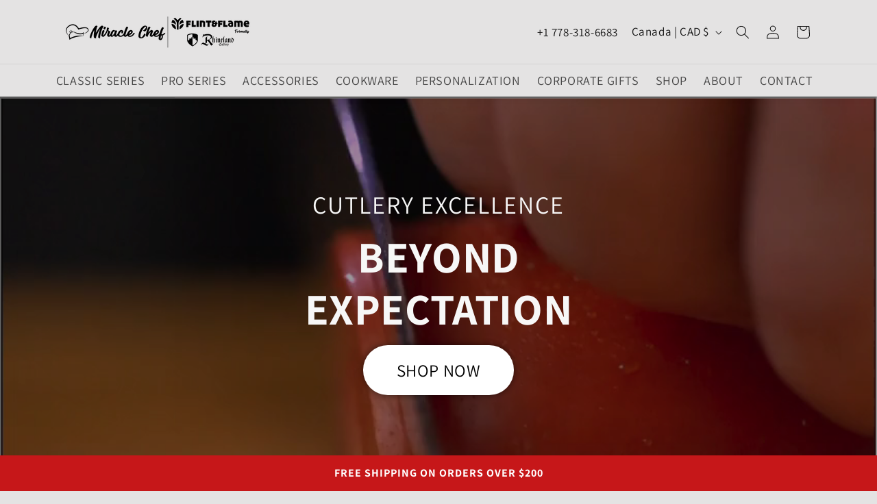

--- FILE ---
content_type: text/html; charset=utf-8
request_url: https://miraclechef.com/
body_size: 52494
content:
<!doctype html>
<html class="js" lang="en">
  <head><!--Content in content_for_header -->
<!--LayoutHub-Embed--><meta name="layouthub" /><link rel="stylesheet" href="https://fonts.googleapis.com/css?display=swap&family=Poppins:100,200,300,400,500,600,700,800,900" /><link rel="stylesheet" type="text/css" href="[data-uri]" media="all">
<!--LH--><!--/LayoutHub-Embed--><meta charset="utf-8">
    <meta http-equiv="X-UA-Compatible" content="IE=edge">
    <meta name="viewport" content="width=device-width,initial-scale=1">
    <meta name="theme-color" content="">
    <link rel="canonical" href="https://miraclechef.com/"><link rel="icon" type="image/png" href="//miraclechef.com/cdn/shop/files/favicon.jpg?crop=center&height=32&v=1693197852&width=32"><link rel="preconnect" href="https://fonts.shopifycdn.com" crossorigin><title>
      Miracle Chef: Top-Rated Chef Knives - The Best Picks for Cooking
</title>

    
      <meta name="description" content="Discover top-rated chef knives for precision cooking. Explore the best picks for your culinary adventures. Upgrade your kitchen today!">
    

    

<meta property="og:site_name" content="Miracle Chef">
<meta property="og:url" content="https://miraclechef.com/">
<meta property="og:title" content="Miracle Chef: Top-Rated Chef Knives - The Best Picks for Cooking">
<meta property="og:type" content="website">
<meta property="og:description" content="Discover top-rated chef knives for precision cooking. Explore the best picks for your culinary adventures. Upgrade your kitchen today!"><meta property="og:image" content="http://miraclechef.com/cdn/shop/files/miraclechef-logo.png?height=628&pad_color=ffffff&v=1750312125&width=1200">
  <meta property="og:image:secure_url" content="https://miraclechef.com/cdn/shop/files/miraclechef-logo.png?height=628&pad_color=ffffff&v=1750312125&width=1200">
  <meta property="og:image:width" content="1200">
  <meta property="og:image:height" content="628"><meta name="twitter:card" content="summary_large_image">
<meta name="twitter:title" content="Miracle Chef: Top-Rated Chef Knives - The Best Picks for Cooking">
<meta name="twitter:description" content="Discover top-rated chef knives for precision cooking. Explore the best picks for your culinary adventures. Upgrade your kitchen today!">


    <script src="//miraclechef.com/cdn/shop/t/6/assets/constants.js?v=132983761750457495441749546600" defer="defer"></script>
    <script src="//miraclechef.com/cdn/shop/t/6/assets/pubsub.js?v=25310214064522200911749546601" defer="defer"></script>
    <script src="//miraclechef.com/cdn/shop/t/6/assets/global.js?v=184345515105158409801749546600" defer="defer"></script>
    <script src="//miraclechef.com/cdn/shop/t/6/assets/details-disclosure.js?v=13653116266235556501749546600" defer="defer"></script>
    <script src="//miraclechef.com/cdn/shop/t/6/assets/details-modal.js?v=25581673532751508451749546600" defer="defer"></script>
    <script src="//miraclechef.com/cdn/shop/t/6/assets/search-form.js?v=133129549252120666541749546602" defer="defer"></script><script src="//miraclechef.com/cdn/shop/t/6/assets/animations.js?v=88693664871331136111749546600" defer="defer"></script><script>window.performance && window.performance.mark && window.performance.mark('shopify.content_for_header.start');</script><meta name="google-site-verification" content="Nj6MDTZu0XMU43iGwrpjsHskK0VUp1QtDuivl-esESY">
<meta id="shopify-digital-wallet" name="shopify-digital-wallet" content="/82020106545/digital_wallets/dialog">
<meta name="shopify-checkout-api-token" content="ef119de62b87a004d8731bbe25ce59fd">
<meta id="in-context-paypal-metadata" data-shop-id="82020106545" data-venmo-supported="false" data-environment="production" data-locale="en_US" data-paypal-v4="true" data-currency="CAD">
<script async="async" src="/checkouts/internal/preloads.js?locale=en-CA"></script>
<link rel="preconnect" href="https://shop.app" crossorigin="anonymous">
<script async="async" src="https://shop.app/checkouts/internal/preloads.js?locale=en-CA&shop_id=82020106545" crossorigin="anonymous"></script>
<script id="apple-pay-shop-capabilities" type="application/json">{"shopId":82020106545,"countryCode":"CA","currencyCode":"CAD","merchantCapabilities":["supports3DS"],"merchantId":"gid:\/\/shopify\/Shop\/82020106545","merchantName":"Miracle Chef","requiredBillingContactFields":["postalAddress","email"],"requiredShippingContactFields":["postalAddress","email"],"shippingType":"shipping","supportedNetworks":["visa","masterCard","amex","discover","interac","jcb"],"total":{"type":"pending","label":"Miracle Chef","amount":"1.00"},"shopifyPaymentsEnabled":true,"supportsSubscriptions":true}</script>
<script id="shopify-features" type="application/json">{"accessToken":"ef119de62b87a004d8731bbe25ce59fd","betas":["rich-media-storefront-analytics"],"domain":"miraclechef.com","predictiveSearch":true,"shopId":82020106545,"locale":"en"}</script>
<script>var Shopify = Shopify || {};
Shopify.shop = "4ac53f-3.myshopify.com";
Shopify.locale = "en";
Shopify.currency = {"active":"CAD","rate":"1.0"};
Shopify.country = "CA";
Shopify.theme = {"name":"Dawn - flint flame","id":178102632753,"schema_name":"Dawn","schema_version":"15.3.0","theme_store_id":887,"role":"main"};
Shopify.theme.handle = "null";
Shopify.theme.style = {"id":null,"handle":null};
Shopify.cdnHost = "miraclechef.com/cdn";
Shopify.routes = Shopify.routes || {};
Shopify.routes.root = "/";</script>
<script type="module">!function(o){(o.Shopify=o.Shopify||{}).modules=!0}(window);</script>
<script>!function(o){function n(){var o=[];function n(){o.push(Array.prototype.slice.apply(arguments))}return n.q=o,n}var t=o.Shopify=o.Shopify||{};t.loadFeatures=n(),t.autoloadFeatures=n()}(window);</script>
<script>
  window.ShopifyPay = window.ShopifyPay || {};
  window.ShopifyPay.apiHost = "shop.app\/pay";
  window.ShopifyPay.redirectState = null;
</script>
<script id="shop-js-analytics" type="application/json">{"pageType":"index"}</script>
<script defer="defer" async type="module" src="//miraclechef.com/cdn/shopifycloud/shop-js/modules/v2/client.init-shop-cart-sync_WVOgQShq.en.esm.js"></script>
<script defer="defer" async type="module" src="//miraclechef.com/cdn/shopifycloud/shop-js/modules/v2/chunk.common_C_13GLB1.esm.js"></script>
<script defer="defer" async type="module" src="//miraclechef.com/cdn/shopifycloud/shop-js/modules/v2/chunk.modal_CLfMGd0m.esm.js"></script>
<script type="module">
  await import("//miraclechef.com/cdn/shopifycloud/shop-js/modules/v2/client.init-shop-cart-sync_WVOgQShq.en.esm.js");
await import("//miraclechef.com/cdn/shopifycloud/shop-js/modules/v2/chunk.common_C_13GLB1.esm.js");
await import("//miraclechef.com/cdn/shopifycloud/shop-js/modules/v2/chunk.modal_CLfMGd0m.esm.js");

  window.Shopify.SignInWithShop?.initShopCartSync?.({"fedCMEnabled":true,"windoidEnabled":true});

</script>
<script>
  window.Shopify = window.Shopify || {};
  if (!window.Shopify.featureAssets) window.Shopify.featureAssets = {};
  window.Shopify.featureAssets['shop-js'] = {"shop-cart-sync":["modules/v2/client.shop-cart-sync_DuR37GeY.en.esm.js","modules/v2/chunk.common_C_13GLB1.esm.js","modules/v2/chunk.modal_CLfMGd0m.esm.js"],"init-fed-cm":["modules/v2/client.init-fed-cm_BucUoe6W.en.esm.js","modules/v2/chunk.common_C_13GLB1.esm.js","modules/v2/chunk.modal_CLfMGd0m.esm.js"],"shop-toast-manager":["modules/v2/client.shop-toast-manager_B0JfrpKj.en.esm.js","modules/v2/chunk.common_C_13GLB1.esm.js","modules/v2/chunk.modal_CLfMGd0m.esm.js"],"init-shop-cart-sync":["modules/v2/client.init-shop-cart-sync_WVOgQShq.en.esm.js","modules/v2/chunk.common_C_13GLB1.esm.js","modules/v2/chunk.modal_CLfMGd0m.esm.js"],"shop-button":["modules/v2/client.shop-button_B_U3bv27.en.esm.js","modules/v2/chunk.common_C_13GLB1.esm.js","modules/v2/chunk.modal_CLfMGd0m.esm.js"],"init-windoid":["modules/v2/client.init-windoid_DuP9q_di.en.esm.js","modules/v2/chunk.common_C_13GLB1.esm.js","modules/v2/chunk.modal_CLfMGd0m.esm.js"],"shop-cash-offers":["modules/v2/client.shop-cash-offers_BmULhtno.en.esm.js","modules/v2/chunk.common_C_13GLB1.esm.js","modules/v2/chunk.modal_CLfMGd0m.esm.js"],"pay-button":["modules/v2/client.pay-button_CrPSEbOK.en.esm.js","modules/v2/chunk.common_C_13GLB1.esm.js","modules/v2/chunk.modal_CLfMGd0m.esm.js"],"init-customer-accounts":["modules/v2/client.init-customer-accounts_jNk9cPYQ.en.esm.js","modules/v2/client.shop-login-button_DJ5ldayH.en.esm.js","modules/v2/chunk.common_C_13GLB1.esm.js","modules/v2/chunk.modal_CLfMGd0m.esm.js"],"avatar":["modules/v2/client.avatar_BTnouDA3.en.esm.js"],"checkout-modal":["modules/v2/client.checkout-modal_pBPyh9w8.en.esm.js","modules/v2/chunk.common_C_13GLB1.esm.js","modules/v2/chunk.modal_CLfMGd0m.esm.js"],"init-shop-for-new-customer-accounts":["modules/v2/client.init-shop-for-new-customer-accounts_BUoCy7a5.en.esm.js","modules/v2/client.shop-login-button_DJ5ldayH.en.esm.js","modules/v2/chunk.common_C_13GLB1.esm.js","modules/v2/chunk.modal_CLfMGd0m.esm.js"],"init-customer-accounts-sign-up":["modules/v2/client.init-customer-accounts-sign-up_CnczCz9H.en.esm.js","modules/v2/client.shop-login-button_DJ5ldayH.en.esm.js","modules/v2/chunk.common_C_13GLB1.esm.js","modules/v2/chunk.modal_CLfMGd0m.esm.js"],"init-shop-email-lookup-coordinator":["modules/v2/client.init-shop-email-lookup-coordinator_CzjY5t9o.en.esm.js","modules/v2/chunk.common_C_13GLB1.esm.js","modules/v2/chunk.modal_CLfMGd0m.esm.js"],"shop-follow-button":["modules/v2/client.shop-follow-button_CsYC63q7.en.esm.js","modules/v2/chunk.common_C_13GLB1.esm.js","modules/v2/chunk.modal_CLfMGd0m.esm.js"],"shop-login-button":["modules/v2/client.shop-login-button_DJ5ldayH.en.esm.js","modules/v2/chunk.common_C_13GLB1.esm.js","modules/v2/chunk.modal_CLfMGd0m.esm.js"],"shop-login":["modules/v2/client.shop-login_B9ccPdmx.en.esm.js","modules/v2/chunk.common_C_13GLB1.esm.js","modules/v2/chunk.modal_CLfMGd0m.esm.js"],"lead-capture":["modules/v2/client.lead-capture_D0K_KgYb.en.esm.js","modules/v2/chunk.common_C_13GLB1.esm.js","modules/v2/chunk.modal_CLfMGd0m.esm.js"],"payment-terms":["modules/v2/client.payment-terms_BWmiNN46.en.esm.js","modules/v2/chunk.common_C_13GLB1.esm.js","modules/v2/chunk.modal_CLfMGd0m.esm.js"]};
</script>
<script>(function() {
  var isLoaded = false;
  function asyncLoad() {
    if (isLoaded) return;
    isLoaded = true;
    var urls = ["https:\/\/app.layouthub.com\/shopify\/layouthub.js?shop=4ac53f-3.myshopify.com"];
    for (var i = 0; i < urls.length; i++) {
      var s = document.createElement('script');
      s.type = 'text/javascript';
      s.async = true;
      s.src = urls[i];
      var x = document.getElementsByTagName('script')[0];
      x.parentNode.insertBefore(s, x);
    }
  };
  if(window.attachEvent) {
    window.attachEvent('onload', asyncLoad);
  } else {
    window.addEventListener('load', asyncLoad, false);
  }
})();</script>
<script id="__st">var __st={"a":82020106545,"offset":-25200,"reqid":"8240aab1-af38-4329-8f26-b179fa8b959e-1769632029","pageurl":"miraclechef.com\/","u":"838798e4e5a8","p":"home"};</script>
<script>window.ShopifyPaypalV4VisibilityTracking = true;</script>
<script id="captcha-bootstrap">!function(){'use strict';const t='contact',e='account',n='new_comment',o=[[t,t],['blogs',n],['comments',n],[t,'customer']],c=[[e,'customer_login'],[e,'guest_login'],[e,'recover_customer_password'],[e,'create_customer']],r=t=>t.map((([t,e])=>`form[action*='/${t}']:not([data-nocaptcha='true']) input[name='form_type'][value='${e}']`)).join(','),a=t=>()=>t?[...document.querySelectorAll(t)].map((t=>t.form)):[];function s(){const t=[...o],e=r(t);return a(e)}const i='password',u='form_key',d=['recaptcha-v3-token','g-recaptcha-response','h-captcha-response',i],f=()=>{try{return window.sessionStorage}catch{return}},m='__shopify_v',_=t=>t.elements[u];function p(t,e,n=!1){try{const o=window.sessionStorage,c=JSON.parse(o.getItem(e)),{data:r}=function(t){const{data:e,action:n}=t;return t[m]||n?{data:e,action:n}:{data:t,action:n}}(c);for(const[e,n]of Object.entries(r))t.elements[e]&&(t.elements[e].value=n);n&&o.removeItem(e)}catch(o){console.error('form repopulation failed',{error:o})}}const l='form_type',E='cptcha';function T(t){t.dataset[E]=!0}const w=window,h=w.document,L='Shopify',v='ce_forms',y='captcha';let A=!1;((t,e)=>{const n=(g='f06e6c50-85a8-45c8-87d0-21a2b65856fe',I='https://cdn.shopify.com/shopifycloud/storefront-forms-hcaptcha/ce_storefront_forms_captcha_hcaptcha.v1.5.2.iife.js',D={infoText:'Protected by hCaptcha',privacyText:'Privacy',termsText:'Terms'},(t,e,n)=>{const o=w[L][v],c=o.bindForm;if(c)return c(t,g,e,D).then(n);var r;o.q.push([[t,g,e,D],n]),r=I,A||(h.body.append(Object.assign(h.createElement('script'),{id:'captcha-provider',async:!0,src:r})),A=!0)});var g,I,D;w[L]=w[L]||{},w[L][v]=w[L][v]||{},w[L][v].q=[],w[L][y]=w[L][y]||{},w[L][y].protect=function(t,e){n(t,void 0,e),T(t)},Object.freeze(w[L][y]),function(t,e,n,w,h,L){const[v,y,A,g]=function(t,e,n){const i=e?o:[],u=t?c:[],d=[...i,...u],f=r(d),m=r(i),_=r(d.filter((([t,e])=>n.includes(e))));return[a(f),a(m),a(_),s()]}(w,h,L),I=t=>{const e=t.target;return e instanceof HTMLFormElement?e:e&&e.form},D=t=>v().includes(t);t.addEventListener('submit',(t=>{const e=I(t);if(!e)return;const n=D(e)&&!e.dataset.hcaptchaBound&&!e.dataset.recaptchaBound,o=_(e),c=g().includes(e)&&(!o||!o.value);(n||c)&&t.preventDefault(),c&&!n&&(function(t){try{if(!f())return;!function(t){const e=f();if(!e)return;const n=_(t);if(!n)return;const o=n.value;o&&e.removeItem(o)}(t);const e=Array.from(Array(32),(()=>Math.random().toString(36)[2])).join('');!function(t,e){_(t)||t.append(Object.assign(document.createElement('input'),{type:'hidden',name:u})),t.elements[u].value=e}(t,e),function(t,e){const n=f();if(!n)return;const o=[...t.querySelectorAll(`input[type='${i}']`)].map((({name:t})=>t)),c=[...d,...o],r={};for(const[a,s]of new FormData(t).entries())c.includes(a)||(r[a]=s);n.setItem(e,JSON.stringify({[m]:1,action:t.action,data:r}))}(t,e)}catch(e){console.error('failed to persist form',e)}}(e),e.submit())}));const S=(t,e)=>{t&&!t.dataset[E]&&(n(t,e.some((e=>e===t))),T(t))};for(const o of['focusin','change'])t.addEventListener(o,(t=>{const e=I(t);D(e)&&S(e,y())}));const B=e.get('form_key'),M=e.get(l),P=B&&M;t.addEventListener('DOMContentLoaded',(()=>{const t=y();if(P)for(const e of t)e.elements[l].value===M&&p(e,B);[...new Set([...A(),...v().filter((t=>'true'===t.dataset.shopifyCaptcha))])].forEach((e=>S(e,t)))}))}(h,new URLSearchParams(w.location.search),n,t,e,['guest_login'])})(!0,!0)}();</script>
<script integrity="sha256-4kQ18oKyAcykRKYeNunJcIwy7WH5gtpwJnB7kiuLZ1E=" data-source-attribution="shopify.loadfeatures" defer="defer" src="//miraclechef.com/cdn/shopifycloud/storefront/assets/storefront/load_feature-a0a9edcb.js" crossorigin="anonymous"></script>
<script crossorigin="anonymous" defer="defer" src="//miraclechef.com/cdn/shopifycloud/storefront/assets/shopify_pay/storefront-65b4c6d7.js?v=20250812"></script>
<script data-source-attribution="shopify.dynamic_checkout.dynamic.init">var Shopify=Shopify||{};Shopify.PaymentButton=Shopify.PaymentButton||{isStorefrontPortableWallets:!0,init:function(){window.Shopify.PaymentButton.init=function(){};var t=document.createElement("script");t.src="https://miraclechef.com/cdn/shopifycloud/portable-wallets/latest/portable-wallets.en.js",t.type="module",document.head.appendChild(t)}};
</script>
<script data-source-attribution="shopify.dynamic_checkout.buyer_consent">
  function portableWalletsHideBuyerConsent(e){var t=document.getElementById("shopify-buyer-consent"),n=document.getElementById("shopify-subscription-policy-button");t&&n&&(t.classList.add("hidden"),t.setAttribute("aria-hidden","true"),n.removeEventListener("click",e))}function portableWalletsShowBuyerConsent(e){var t=document.getElementById("shopify-buyer-consent"),n=document.getElementById("shopify-subscription-policy-button");t&&n&&(t.classList.remove("hidden"),t.removeAttribute("aria-hidden"),n.addEventListener("click",e))}window.Shopify?.PaymentButton&&(window.Shopify.PaymentButton.hideBuyerConsent=portableWalletsHideBuyerConsent,window.Shopify.PaymentButton.showBuyerConsent=portableWalletsShowBuyerConsent);
</script>
<script data-source-attribution="shopify.dynamic_checkout.cart.bootstrap">document.addEventListener("DOMContentLoaded",(function(){function t(){return document.querySelector("shopify-accelerated-checkout-cart, shopify-accelerated-checkout")}if(t())Shopify.PaymentButton.init();else{new MutationObserver((function(e,n){t()&&(Shopify.PaymentButton.init(),n.disconnect())})).observe(document.body,{childList:!0,subtree:!0})}}));
</script>
<link id="shopify-accelerated-checkout-styles" rel="stylesheet" media="screen" href="https://miraclechef.com/cdn/shopifycloud/portable-wallets/latest/accelerated-checkout-backwards-compat.css" crossorigin="anonymous">
<style id="shopify-accelerated-checkout-cart">
        #shopify-buyer-consent {
  margin-top: 1em;
  display: inline-block;
  width: 100%;
}

#shopify-buyer-consent.hidden {
  display: none;
}

#shopify-subscription-policy-button {
  background: none;
  border: none;
  padding: 0;
  text-decoration: underline;
  font-size: inherit;
  cursor: pointer;
}

#shopify-subscription-policy-button::before {
  box-shadow: none;
}

      </style>
<script id="sections-script" data-sections="header" defer="defer" src="//miraclechef.com/cdn/shop/t/6/compiled_assets/scripts.js?v=522"></script>
<script>window.performance && window.performance.mark && window.performance.mark('shopify.content_for_header.end');</script>


    <style data-shopify>
      @font-face {
  font-family: Assistant;
  font-weight: 400;
  font-style: normal;
  font-display: swap;
  src: url("//miraclechef.com/cdn/fonts/assistant/assistant_n4.9120912a469cad1cc292572851508ca49d12e768.woff2") format("woff2"),
       url("//miraclechef.com/cdn/fonts/assistant/assistant_n4.6e9875ce64e0fefcd3f4446b7ec9036b3ddd2985.woff") format("woff");
}

      @font-face {
  font-family: Assistant;
  font-weight: 700;
  font-style: normal;
  font-display: swap;
  src: url("//miraclechef.com/cdn/fonts/assistant/assistant_n7.bf44452348ec8b8efa3aa3068825305886b1c83c.woff2") format("woff2"),
       url("//miraclechef.com/cdn/fonts/assistant/assistant_n7.0c887fee83f6b3bda822f1150b912c72da0f7b64.woff") format("woff");
}

      
      
      @font-face {
  font-family: Assistant;
  font-weight: 400;
  font-style: normal;
  font-display: swap;
  src: url("//miraclechef.com/cdn/fonts/assistant/assistant_n4.9120912a469cad1cc292572851508ca49d12e768.woff2") format("woff2"),
       url("//miraclechef.com/cdn/fonts/assistant/assistant_n4.6e9875ce64e0fefcd3f4446b7ec9036b3ddd2985.woff") format("woff");
}


      
        :root,
        .color-background-1 {
          --color-background: 228,227,227;
        
          --gradient-background: #e4e3e3;
        

        

        --color-foreground: 18,18,18;
        --color-background-contrast: 165,162,162;
        --color-shadow: 18,18,18;
        --color-button: 18,18,18;
        --color-button-text: 255,255,255;
        --color-secondary-button: 228,227,227;
        --color-secondary-button-text: 18,18,18;
        --color-link: 18,18,18;
        --color-badge-foreground: 18,18,18;
        --color-badge-background: 228,227,227;
        --color-badge-border: 18,18,18;
        --payment-terms-background-color: rgb(228 227 227);
      }
      
        
        .color-background-2 {
          --color-background: 243,243,243;
        
          --gradient-background: #f3f3f3;
        

        

        --color-foreground: 18,18,18;
        --color-background-contrast: 179,179,179;
        --color-shadow: 18,18,18;
        --color-button: 18,18,18;
        --color-button-text: 243,243,243;
        --color-secondary-button: 243,243,243;
        --color-secondary-button-text: 18,18,18;
        --color-link: 18,18,18;
        --color-badge-foreground: 18,18,18;
        --color-badge-background: 243,243,243;
        --color-badge-border: 18,18,18;
        --payment-terms-background-color: rgb(243 243 243);
      }
      
        
        .color-inverse {
          --color-background: 36,40,51;
        
          --gradient-background: #242833;
        

        

        --color-foreground: 255,255,255;
        --color-background-contrast: 47,52,66;
        --color-shadow: 18,18,18;
        --color-button: 255,255,255;
        --color-button-text: 0,0,0;
        --color-secondary-button: 36,40,51;
        --color-secondary-button-text: 255,255,255;
        --color-link: 255,255,255;
        --color-badge-foreground: 255,255,255;
        --color-badge-background: 36,40,51;
        --color-badge-border: 255,255,255;
        --payment-terms-background-color: rgb(36 40 51);
      }
      
        
        .color-accent-1 {
          --color-background: 18,18,18;
        
          --gradient-background: #121212;
        

        

        --color-foreground: 255,255,255;
        --color-background-contrast: 146,146,146;
        --color-shadow: 18,18,18;
        --color-button: 255,255,255;
        --color-button-text: 18,18,18;
        --color-secondary-button: 18,18,18;
        --color-secondary-button-text: 255,255,255;
        --color-link: 255,255,255;
        --color-badge-foreground: 255,255,255;
        --color-badge-background: 18,18,18;
        --color-badge-border: 255,255,255;
        --payment-terms-background-color: rgb(18 18 18);
      }
      
        
        .color-accent-2 {
          --color-background: 49,64,99;
        
          --gradient-background: #314063;
        

        

        --color-foreground: 255,255,255;
        --color-background-contrast: 57,75,116;
        --color-shadow: 18,18,18;
        --color-button: 255,255,255;
        --color-button-text: 51,79,180;
        --color-secondary-button: 49,64,99;
        --color-secondary-button-text: 255,255,255;
        --color-link: 255,255,255;
        --color-badge-foreground: 255,255,255;
        --color-badge-background: 49,64,99;
        --color-badge-border: 255,255,255;
        --payment-terms-background-color: rgb(49 64 99);
      }
      

      body, .color-background-1, .color-background-2, .color-inverse, .color-accent-1, .color-accent-2 {
        color: rgba(var(--color-foreground), 0.75);
        background-color: rgb(var(--color-background));
      }

      :root {
        --font-body-family: Assistant, sans-serif;
        --font-body-style: normal;
        --font-body-weight: 400;
        --font-body-weight-bold: 700;

        --font-heading-family: Assistant, sans-serif;
        --font-heading-style: normal;
        --font-heading-weight: 400;

        --font-body-scale: 1.0;
        --font-heading-scale: 1.0;

        --media-padding: px;
        --media-border-opacity: 0.05;
        --media-border-width: 1px;
        --media-radius: 0px;
        --media-shadow-opacity: 0.0;
        --media-shadow-horizontal-offset: 0px;
        --media-shadow-vertical-offset: 4px;
        --media-shadow-blur-radius: 5px;
        --media-shadow-visible: 0;

        --page-width: 120rem;
        --page-width-margin: 0rem;

        --product-card-image-padding: 0.0rem;
        --product-card-corner-radius: 0.0rem;
        --product-card-text-alignment: left;
        --product-card-border-width: 0.0rem;
        --product-card-border-opacity: 0.1;
        --product-card-shadow-opacity: 0.0;
        --product-card-shadow-visible: 0;
        --product-card-shadow-horizontal-offset: 0.0rem;
        --product-card-shadow-vertical-offset: 0.4rem;
        --product-card-shadow-blur-radius: 0.5rem;

        --collection-card-image-padding: 0.0rem;
        --collection-card-corner-radius: 0.0rem;
        --collection-card-text-alignment: left;
        --collection-card-border-width: 0.0rem;
        --collection-card-border-opacity: 0.1;
        --collection-card-shadow-opacity: 0.0;
        --collection-card-shadow-visible: 0;
        --collection-card-shadow-horizontal-offset: 0.0rem;
        --collection-card-shadow-vertical-offset: 0.4rem;
        --collection-card-shadow-blur-radius: 0.5rem;

        --blog-card-image-padding: 0.0rem;
        --blog-card-corner-radius: 0.0rem;
        --blog-card-text-alignment: left;
        --blog-card-border-width: 0.0rem;
        --blog-card-border-opacity: 0.1;
        --blog-card-shadow-opacity: 0.0;
        --blog-card-shadow-visible: 0;
        --blog-card-shadow-horizontal-offset: 0.0rem;
        --blog-card-shadow-vertical-offset: 0.4rem;
        --blog-card-shadow-blur-radius: 0.5rem;

        --badge-corner-radius: 4.0rem;

        --popup-border-width: 1px;
        --popup-border-opacity: 0.1;
        --popup-corner-radius: 0px;
        --popup-shadow-opacity: 0.05;
        --popup-shadow-horizontal-offset: 0px;
        --popup-shadow-vertical-offset: 4px;
        --popup-shadow-blur-radius: 5px;

        --drawer-border-width: 1px;
        --drawer-border-opacity: 0.1;
        --drawer-shadow-opacity: 0.0;
        --drawer-shadow-horizontal-offset: 0px;
        --drawer-shadow-vertical-offset: 4px;
        --drawer-shadow-blur-radius: 5px;

        --spacing-sections-desktop: 0px;
        --spacing-sections-mobile: 0px;

        --grid-desktop-vertical-spacing: 8px;
        --grid-desktop-horizontal-spacing: 8px;
        --grid-mobile-vertical-spacing: 4px;
        --grid-mobile-horizontal-spacing: 4px;

        --text-boxes-border-opacity: 0.1;
        --text-boxes-border-width: 0px;
        --text-boxes-radius: 0px;
        --text-boxes-shadow-opacity: 0.0;
        --text-boxes-shadow-visible: 0;
        --text-boxes-shadow-horizontal-offset: 0px;
        --text-boxes-shadow-vertical-offset: 4px;
        --text-boxes-shadow-blur-radius: 5px;

        --buttons-radius: 0px;
        --buttons-radius-outset: 0px;
        --buttons-border-width: 1px;
        --buttons-border-opacity: 1.0;
        --buttons-shadow-opacity: 0.0;
        --buttons-shadow-visible: 0;
        --buttons-shadow-horizontal-offset: 0px;
        --buttons-shadow-vertical-offset: 4px;
        --buttons-shadow-blur-radius: 5px;
        --buttons-border-offset: 0px;

        --inputs-radius: 0px;
        --inputs-border-width: 1px;
        --inputs-border-opacity: 0.55;
        --inputs-shadow-opacity: 0.0;
        --inputs-shadow-horizontal-offset: 0px;
        --inputs-margin-offset: 0px;
        --inputs-shadow-vertical-offset: 4px;
        --inputs-shadow-blur-radius: 5px;
        --inputs-radius-outset: 0px;

        --variant-pills-radius: 40px;
        --variant-pills-border-width: 1px;
        --variant-pills-border-opacity: 0.55;
        --variant-pills-shadow-opacity: 0.0;
        --variant-pills-shadow-horizontal-offset: 0px;
        --variant-pills-shadow-vertical-offset: 4px;
        --variant-pills-shadow-blur-radius: 5px;
      }

      *,
      *::before,
      *::after {
        box-sizing: inherit;
      }

      html {
        box-sizing: border-box;
        font-size: calc(var(--font-body-scale) * 62.5%);
        height: 100%;
      }

      body {
        display: grid;
        grid-template-rows: auto auto 1fr auto;
        grid-template-columns: 100%;
        min-height: 100%;
        margin: 0;
        font-size: 1.5rem;
        letter-spacing: 0.06rem;
        line-height: calc(1 + 0.8 / var(--font-body-scale));
        font-family: var(--font-body-family);
        font-style: var(--font-body-style);
        font-weight: var(--font-body-weight);
      }

      @media screen and (min-width: 750px) {
        body {
          font-size: 1.6rem;
        }
      }
    </style>

    <link href="//miraclechef.com/cdn/shop/t/6/assets/base.css?v=146864517532111707431751791782" rel="stylesheet" type="text/css" media="all" />
    <link rel="stylesheet" href="//miraclechef.com/cdn/shop/t/6/assets/component-cart-items.css?v=123238115697927560811749546600" media="print" onload="this.media='all'">
      <link rel="preload" as="font" href="//miraclechef.com/cdn/fonts/assistant/assistant_n4.9120912a469cad1cc292572851508ca49d12e768.woff2" type="font/woff2" crossorigin>
      

      <link rel="preload" as="font" href="//miraclechef.com/cdn/fonts/assistant/assistant_n4.9120912a469cad1cc292572851508ca49d12e768.woff2" type="font/woff2" crossorigin>
      
<link href="//miraclechef.com/cdn/shop/t/6/assets/component-localization-form.css?v=170315343355214948141749546600" rel="stylesheet" type="text/css" media="all" />
      <script src="//miraclechef.com/cdn/shop/t/6/assets/localization-form.js?v=144176611646395275351749546601" defer="defer"></script><link
        rel="stylesheet"
        href="//miraclechef.com/cdn/shop/t/6/assets/component-predictive-search.css?v=118923337488134913561749546600"
        media="print"
        onload="this.media='all'"
      ><script>
      if (Shopify.designMode) {
        document.documentElement.classList.add('shopify-design-mode');
      }
    </script>


<!-- Meta Pixel Code -->
<script>
!function(f,b,e,v,n,t,s)
{if(f.fbq)return;n=f.fbq=function(){n.callMethod?
n.callMethod.apply(n,arguments):n.queue.push(arguments)};
if(!f._fbq)f._fbq=n;n.push=n;n.loaded=!0;n.version='2.0';
n.queue=[];t=b.createElement(e);t.async=!0;
t.src=v;s=b.getElementsByTagName(e)[0];
s.parentNode.insertBefore(t,s)}(window, document,'script',
'https://connect.facebook.net/en_US/fbevents.js');
fbq('init', '1133872748897387');
fbq('track', 'PageView');
</script>
<noscript><img height="1" width="1" style="display:none"
src="https://www.facebook.com/tr?id=1133872748897387&ev=PageView&noscript=1"
/></noscript>
<!-- End Meta Pixel Code -->



  <!-- BEGIN app block: shopify://apps/judge-me-reviews/blocks/judgeme_core/61ccd3b1-a9f2-4160-9fe9-4fec8413e5d8 --><!-- Start of Judge.me Core -->






<link rel="dns-prefetch" href="https://cdnwidget.judge.me">
<link rel="dns-prefetch" href="https://cdn.judge.me">
<link rel="dns-prefetch" href="https://cdn1.judge.me">
<link rel="dns-prefetch" href="https://api.judge.me">

<script data-cfasync='false' class='jdgm-settings-script'>window.jdgmSettings={"pagination":5,"disable_web_reviews":false,"badge_no_review_text":"No reviews","badge_n_reviews_text":"{{ n }} review/reviews","hide_badge_preview_if_no_reviews":true,"badge_hide_text":false,"enforce_center_preview_badge":false,"widget_title":"Customer Reviews","widget_open_form_text":"Write a review","widget_close_form_text":"Cancel review","widget_refresh_page_text":"Refresh page","widget_summary_text":"Based on {{ number_of_reviews }} review/reviews","widget_no_review_text":"Be the first to write a review","widget_name_field_text":"Display name","widget_verified_name_field_text":"Verified Name (public)","widget_name_placeholder_text":"Display name","widget_required_field_error_text":"This field is required.","widget_email_field_text":"Email address","widget_verified_email_field_text":"Verified Email (private, can not be edited)","widget_email_placeholder_text":"Your email address","widget_email_field_error_text":"Please enter a valid email address.","widget_rating_field_text":"Rating","widget_review_title_field_text":"Review Title","widget_review_title_placeholder_text":"Give your review a title","widget_review_body_field_text":"Review content","widget_review_body_placeholder_text":"Start writing here...","widget_pictures_field_text":"Picture/Video (optional)","widget_submit_review_text":"Submit Review","widget_submit_verified_review_text":"Submit Verified Review","widget_submit_success_msg_with_auto_publish":"Thank you! Please refresh the page in a few moments to see your review. You can remove or edit your review by logging into \u003ca href='https://judge.me/login' target='_blank' rel='nofollow noopener'\u003eJudge.me\u003c/a\u003e","widget_submit_success_msg_no_auto_publish":"Thank you! Your review will be published as soon as it is approved by the shop admin. You can remove or edit your review by logging into \u003ca href='https://judge.me/login' target='_blank' rel='nofollow noopener'\u003eJudge.me\u003c/a\u003e","widget_show_default_reviews_out_of_total_text":"Showing {{ n_reviews_shown }} out of {{ n_reviews }} reviews.","widget_show_all_link_text":"Show all","widget_show_less_link_text":"Show less","widget_author_said_text":"{{ reviewer_name }} said:","widget_days_text":"{{ n }} days ago","widget_weeks_text":"{{ n }} week/weeks ago","widget_months_text":"{{ n }} month/months ago","widget_years_text":"{{ n }} year/years ago","widget_yesterday_text":"Yesterday","widget_today_text":"Today","widget_replied_text":"\u003e\u003e {{ shop_name }} replied:","widget_read_more_text":"Read more","widget_reviewer_name_as_initial":"","widget_rating_filter_color":"#fbcd0a","widget_rating_filter_see_all_text":"See all reviews","widget_sorting_most_recent_text":"Most Recent","widget_sorting_highest_rating_text":"Highest Rating","widget_sorting_lowest_rating_text":"Lowest Rating","widget_sorting_with_pictures_text":"Only Pictures","widget_sorting_most_helpful_text":"Most Helpful","widget_open_question_form_text":"Ask a question","widget_reviews_subtab_text":"Reviews","widget_questions_subtab_text":"Questions","widget_question_label_text":"Question","widget_answer_label_text":"Answer","widget_question_placeholder_text":"Write your question here","widget_submit_question_text":"Submit Question","widget_question_submit_success_text":"Thank you for your question! We will notify you once it gets answered.","verified_badge_text":"Verified","verified_badge_bg_color":"","verified_badge_text_color":"","verified_badge_placement":"left-of-reviewer-name","widget_review_max_height":"","widget_hide_border":false,"widget_social_share":false,"widget_thumb":false,"widget_review_location_show":false,"widget_location_format":"","all_reviews_include_out_of_store_products":true,"all_reviews_out_of_store_text":"(out of store)","all_reviews_pagination":100,"all_reviews_product_name_prefix_text":"about","enable_review_pictures":true,"enable_question_anwser":false,"widget_theme":"default","review_date_format":"mm/dd/yyyy","default_sort_method":"most-recent","widget_product_reviews_subtab_text":"Product Reviews","widget_shop_reviews_subtab_text":"Shop Reviews","widget_other_products_reviews_text":"Reviews for other products","widget_store_reviews_subtab_text":"Store reviews","widget_no_store_reviews_text":"This store hasn't received any reviews yet","widget_web_restriction_product_reviews_text":"This product hasn't received any reviews yet","widget_no_items_text":"No items found","widget_show_more_text":"Show more","widget_write_a_store_review_text":"Write a Store Review","widget_other_languages_heading":"Reviews in Other Languages","widget_translate_review_text":"Translate review to {{ language }}","widget_translating_review_text":"Translating...","widget_show_original_translation_text":"Show original ({{ language }})","widget_translate_review_failed_text":"Review couldn't be translated.","widget_translate_review_retry_text":"Retry","widget_translate_review_try_again_later_text":"Try again later","show_product_url_for_grouped_product":false,"widget_sorting_pictures_first_text":"Pictures First","show_pictures_on_all_rev_page_mobile":false,"show_pictures_on_all_rev_page_desktop":false,"floating_tab_hide_mobile_install_preference":false,"floating_tab_button_name":"★ Reviews","floating_tab_title":"Let customers speak for us","floating_tab_button_color":"","floating_tab_button_background_color":"","floating_tab_url":"","floating_tab_url_enabled":false,"floating_tab_tab_style":"text","all_reviews_text_badge_text":"Customers rate us {{ shop.metafields.judgeme.all_reviews_rating | round: 1 }}/5 based on {{ shop.metafields.judgeme.all_reviews_count }} reviews.","all_reviews_text_badge_text_branded_style":"{{ shop.metafields.judgeme.all_reviews_rating | round: 1 }} out of 5 stars based on {{ shop.metafields.judgeme.all_reviews_count }} reviews","is_all_reviews_text_badge_a_link":false,"show_stars_for_all_reviews_text_badge":false,"all_reviews_text_badge_url":"","all_reviews_text_style":"branded","all_reviews_text_color_style":"judgeme_brand_color","all_reviews_text_color":"#108474","all_reviews_text_show_jm_brand":true,"featured_carousel_show_header":true,"featured_carousel_title":"Let customers speak for us","testimonials_carousel_title":"Customers are saying","videos_carousel_title":"Real customer stories","cards_carousel_title":"Customers are saying","featured_carousel_count_text":"from {{ n }} reviews","featured_carousel_add_link_to_all_reviews_page":false,"featured_carousel_url":"","featured_carousel_show_images":true,"featured_carousel_autoslide_interval":5,"featured_carousel_arrows_on_the_sides":false,"featured_carousel_height":250,"featured_carousel_width":80,"featured_carousel_image_size":0,"featured_carousel_image_height":250,"featured_carousel_arrow_color":"#eeeeee","verified_count_badge_style":"branded","verified_count_badge_orientation":"horizontal","verified_count_badge_color_style":"judgeme_brand_color","verified_count_badge_color":"#108474","is_verified_count_badge_a_link":false,"verified_count_badge_url":"","verified_count_badge_show_jm_brand":true,"widget_rating_preset_default":5,"widget_first_sub_tab":"product-reviews","widget_show_histogram":true,"widget_histogram_use_custom_color":false,"widget_pagination_use_custom_color":false,"widget_star_use_custom_color":false,"widget_verified_badge_use_custom_color":false,"widget_write_review_use_custom_color":false,"picture_reminder_submit_button":"Upload Pictures","enable_review_videos":false,"mute_video_by_default":false,"widget_sorting_videos_first_text":"Videos First","widget_review_pending_text":"Pending","featured_carousel_items_for_large_screen":3,"social_share_options_order":"Facebook,Twitter","remove_microdata_snippet":true,"disable_json_ld":false,"enable_json_ld_products":false,"preview_badge_show_question_text":false,"preview_badge_no_question_text":"No questions","preview_badge_n_question_text":"{{ number_of_questions }} question/questions","qa_badge_show_icon":false,"qa_badge_position":"same-row","remove_judgeme_branding":false,"widget_add_search_bar":false,"widget_search_bar_placeholder":"Search","widget_sorting_verified_only_text":"Verified only","featured_carousel_theme":"default","featured_carousel_show_rating":true,"featured_carousel_show_title":true,"featured_carousel_show_body":true,"featured_carousel_show_date":false,"featured_carousel_show_reviewer":true,"featured_carousel_show_product":false,"featured_carousel_header_background_color":"#108474","featured_carousel_header_text_color":"#ffffff","featured_carousel_name_product_separator":"reviewed","featured_carousel_full_star_background":"#108474","featured_carousel_empty_star_background":"#dadada","featured_carousel_vertical_theme_background":"#f9fafb","featured_carousel_verified_badge_enable":true,"featured_carousel_verified_badge_color":"#108474","featured_carousel_border_style":"round","featured_carousel_review_line_length_limit":3,"featured_carousel_more_reviews_button_text":"Read more reviews","featured_carousel_view_product_button_text":"View product","all_reviews_page_load_reviews_on":"scroll","all_reviews_page_load_more_text":"Load More Reviews","disable_fb_tab_reviews":false,"enable_ajax_cdn_cache":false,"widget_advanced_speed_features":5,"widget_public_name_text":"displayed publicly like","default_reviewer_name":"John Smith","default_reviewer_name_has_non_latin":true,"widget_reviewer_anonymous":"Anonymous","medals_widget_title":"Judge.me Review Medals","medals_widget_background_color":"#f9fafb","medals_widget_position":"footer_all_pages","medals_widget_border_color":"#f9fafb","medals_widget_verified_text_position":"left","medals_widget_use_monochromatic_version":false,"medals_widget_elements_color":"#108474","show_reviewer_avatar":true,"widget_invalid_yt_video_url_error_text":"Not a YouTube video URL","widget_max_length_field_error_text":"Please enter no more than {0} characters.","widget_show_country_flag":false,"widget_show_collected_via_shop_app":true,"widget_verified_by_shop_badge_style":"light","widget_verified_by_shop_text":"Verified by Shop","widget_show_photo_gallery":false,"widget_load_with_code_splitting":true,"widget_ugc_install_preference":false,"widget_ugc_title":"Made by us, Shared by you","widget_ugc_subtitle":"Tag us to see your picture featured in our page","widget_ugc_arrows_color":"#ffffff","widget_ugc_primary_button_text":"Buy Now","widget_ugc_primary_button_background_color":"#108474","widget_ugc_primary_button_text_color":"#ffffff","widget_ugc_primary_button_border_width":"0","widget_ugc_primary_button_border_style":"none","widget_ugc_primary_button_border_color":"#108474","widget_ugc_primary_button_border_radius":"25","widget_ugc_secondary_button_text":"Load More","widget_ugc_secondary_button_background_color":"#ffffff","widget_ugc_secondary_button_text_color":"#108474","widget_ugc_secondary_button_border_width":"2","widget_ugc_secondary_button_border_style":"solid","widget_ugc_secondary_button_border_color":"#108474","widget_ugc_secondary_button_border_radius":"25","widget_ugc_reviews_button_text":"View Reviews","widget_ugc_reviews_button_background_color":"#ffffff","widget_ugc_reviews_button_text_color":"#108474","widget_ugc_reviews_button_border_width":"2","widget_ugc_reviews_button_border_style":"solid","widget_ugc_reviews_button_border_color":"#108474","widget_ugc_reviews_button_border_radius":"25","widget_ugc_reviews_button_link_to":"judgeme-reviews-page","widget_ugc_show_post_date":true,"widget_ugc_max_width":"800","widget_rating_metafield_value_type":true,"widget_primary_color":"#108474","widget_enable_secondary_color":false,"widget_secondary_color":"#edf5f5","widget_summary_average_rating_text":"{{ average_rating }} out of 5","widget_media_grid_title":"Customer photos \u0026 videos","widget_media_grid_see_more_text":"See more","widget_round_style":false,"widget_show_product_medals":true,"widget_verified_by_judgeme_text":"Verified by Judge.me","widget_show_store_medals":true,"widget_verified_by_judgeme_text_in_store_medals":"Verified by Judge.me","widget_media_field_exceed_quantity_message":"Sorry, we can only accept {{ max_media }} for one review.","widget_media_field_exceed_limit_message":"{{ file_name }} is too large, please select a {{ media_type }} less than {{ size_limit }}MB.","widget_review_submitted_text":"Review Submitted!","widget_question_submitted_text":"Question Submitted!","widget_close_form_text_question":"Cancel","widget_write_your_answer_here_text":"Write your answer here","widget_enabled_branded_link":true,"widget_show_collected_by_judgeme":true,"widget_reviewer_name_color":"","widget_write_review_text_color":"","widget_write_review_bg_color":"","widget_collected_by_judgeme_text":"collected by Judge.me","widget_pagination_type":"standard","widget_load_more_text":"Load More","widget_load_more_color":"#108474","widget_full_review_text":"Full Review","widget_read_more_reviews_text":"Read More Reviews","widget_read_questions_text":"Read Questions","widget_questions_and_answers_text":"Questions \u0026 Answers","widget_verified_by_text":"Verified by","widget_verified_text":"Verified","widget_number_of_reviews_text":"{{ number_of_reviews }} reviews","widget_back_button_text":"Back","widget_next_button_text":"Next","widget_custom_forms_filter_button":"Filters","custom_forms_style":"horizontal","widget_show_review_information":false,"how_reviews_are_collected":"How reviews are collected?","widget_show_review_keywords":false,"widget_gdpr_statement":"How we use your data: We'll only contact you about the review you left, and only if necessary. By submitting your review, you agree to Judge.me's \u003ca href='https://judge.me/terms' target='_blank' rel='nofollow noopener'\u003eterms\u003c/a\u003e, \u003ca href='https://judge.me/privacy' target='_blank' rel='nofollow noopener'\u003eprivacy\u003c/a\u003e and \u003ca href='https://judge.me/content-policy' target='_blank' rel='nofollow noopener'\u003econtent\u003c/a\u003e policies.","widget_multilingual_sorting_enabled":false,"widget_translate_review_content_enabled":false,"widget_translate_review_content_method":"manual","popup_widget_review_selection":"automatically_with_pictures","popup_widget_round_border_style":true,"popup_widget_show_title":true,"popup_widget_show_body":true,"popup_widget_show_reviewer":false,"popup_widget_show_product":true,"popup_widget_show_pictures":true,"popup_widget_use_review_picture":true,"popup_widget_show_on_home_page":true,"popup_widget_show_on_product_page":true,"popup_widget_show_on_collection_page":true,"popup_widget_show_on_cart_page":true,"popup_widget_position":"bottom_left","popup_widget_first_review_delay":5,"popup_widget_duration":5,"popup_widget_interval":5,"popup_widget_review_count":5,"popup_widget_hide_on_mobile":true,"review_snippet_widget_round_border_style":true,"review_snippet_widget_card_color":"#FFFFFF","review_snippet_widget_slider_arrows_background_color":"#FFFFFF","review_snippet_widget_slider_arrows_color":"#000000","review_snippet_widget_star_color":"#108474","show_product_variant":false,"all_reviews_product_variant_label_text":"Variant: ","widget_show_verified_branding":true,"widget_ai_summary_title":"Customers say","widget_ai_summary_disclaimer":"AI-powered review summary based on recent customer reviews","widget_show_ai_summary":false,"widget_show_ai_summary_bg":false,"widget_show_review_title_input":true,"redirect_reviewers_invited_via_email":"review_widget","request_store_review_after_product_review":false,"request_review_other_products_in_order":false,"review_form_color_scheme":"default","review_form_corner_style":"square","review_form_star_color":{},"review_form_text_color":"#333333","review_form_background_color":"#ffffff","review_form_field_background_color":"#fafafa","review_form_button_color":{},"review_form_button_text_color":"#ffffff","review_form_modal_overlay_color":"#000000","review_content_screen_title_text":"How would you rate this product?","review_content_introduction_text":"We would love it if you would share a bit about your experience.","store_review_form_title_text":"How would you rate this store?","store_review_form_introduction_text":"We would love it if you would share a bit about your experience.","show_review_guidance_text":true,"one_star_review_guidance_text":"Poor","five_star_review_guidance_text":"Great","customer_information_screen_title_text":"About you","customer_information_introduction_text":"Please tell us more about you.","custom_questions_screen_title_text":"Your experience in more detail","custom_questions_introduction_text":"Here are a few questions to help us understand more about your experience.","review_submitted_screen_title_text":"Thanks for your review!","review_submitted_screen_thank_you_text":"We are processing it and it will appear on the store soon.","review_submitted_screen_email_verification_text":"Please confirm your email by clicking the link we just sent you. This helps us keep reviews authentic.","review_submitted_request_store_review_text":"Would you like to share your experience of shopping with us?","review_submitted_review_other_products_text":"Would you like to review these products?","store_review_screen_title_text":"Would you like to share your experience of shopping with us?","store_review_introduction_text":"We value your feedback and use it to improve. Please share any thoughts or suggestions you have.","reviewer_media_screen_title_picture_text":"Share a picture","reviewer_media_introduction_picture_text":"Upload a photo to support your review.","reviewer_media_screen_title_video_text":"Share a video","reviewer_media_introduction_video_text":"Upload a video to support your review.","reviewer_media_screen_title_picture_or_video_text":"Share a picture or video","reviewer_media_introduction_picture_or_video_text":"Upload a photo or video to support your review.","reviewer_media_youtube_url_text":"Paste your Youtube URL here","advanced_settings_next_step_button_text":"Next","advanced_settings_close_review_button_text":"Close","modal_write_review_flow":false,"write_review_flow_required_text":"Required","write_review_flow_privacy_message_text":"We respect your privacy.","write_review_flow_anonymous_text":"Post review as anonymous","write_review_flow_visibility_text":"This won't be visible to other customers.","write_review_flow_multiple_selection_help_text":"Select as many as you like","write_review_flow_single_selection_help_text":"Select one option","write_review_flow_required_field_error_text":"This field is required","write_review_flow_invalid_email_error_text":"Please enter a valid email address","write_review_flow_max_length_error_text":"Max. {{ max_length }} characters.","write_review_flow_media_upload_text":"\u003cb\u003eClick to upload\u003c/b\u003e or drag and drop","write_review_flow_gdpr_statement":"We'll only contact you about your review if necessary. By submitting your review, you agree to our \u003ca href='https://judge.me/terms' target='_blank' rel='nofollow noopener'\u003eterms and conditions\u003c/a\u003e and \u003ca href='https://judge.me/privacy' target='_blank' rel='nofollow noopener'\u003eprivacy policy\u003c/a\u003e.","rating_only_reviews_enabled":false,"show_negative_reviews_help_screen":false,"new_review_flow_help_screen_rating_threshold":3,"negative_review_resolution_screen_title_text":"Tell us more","negative_review_resolution_text":"Your experience matters to us. If there were issues with your purchase, we're here to help. Feel free to reach out to us, we'd love the opportunity to make things right.","negative_review_resolution_button_text":"Contact us","negative_review_resolution_proceed_with_review_text":"Leave a review","negative_review_resolution_subject":"Issue with purchase from {{ shop_name }}.{{ order_name }}","preview_badge_collection_page_install_status":false,"widget_review_custom_css":"","preview_badge_custom_css":"","preview_badge_stars_count":"5-stars","featured_carousel_custom_css":"","floating_tab_custom_css":"","all_reviews_widget_custom_css":"","medals_widget_custom_css":"","verified_badge_custom_css":"","all_reviews_text_custom_css":"","transparency_badges_collected_via_store_invite":false,"transparency_badges_from_another_provider":false,"transparency_badges_collected_from_store_visitor":false,"transparency_badges_collected_by_verified_review_provider":false,"transparency_badges_earned_reward":false,"transparency_badges_collected_via_store_invite_text":"Review collected via store invitation","transparency_badges_from_another_provider_text":"Review collected from another provider","transparency_badges_collected_from_store_visitor_text":"Review collected from a store visitor","transparency_badges_written_in_google_text":"Review written in Google","transparency_badges_written_in_etsy_text":"Review written in Etsy","transparency_badges_written_in_shop_app_text":"Review written in Shop App","transparency_badges_earned_reward_text":"Review earned a reward for future purchase","product_review_widget_per_page":10,"widget_store_review_label_text":"Review about the store","checkout_comment_extension_title_on_product_page":"Customer Comments","checkout_comment_extension_num_latest_comment_show":5,"checkout_comment_extension_format":"name_and_timestamp","checkout_comment_customer_name":"last_initial","checkout_comment_comment_notification":true,"preview_badge_collection_page_install_preference":false,"preview_badge_home_page_install_preference":false,"preview_badge_product_page_install_preference":false,"review_widget_install_preference":"","review_carousel_install_preference":false,"floating_reviews_tab_install_preference":"none","verified_reviews_count_badge_install_preference":false,"all_reviews_text_install_preference":false,"review_widget_best_location":false,"judgeme_medals_install_preference":false,"review_widget_revamp_enabled":false,"review_widget_qna_enabled":false,"review_widget_header_theme":"minimal","review_widget_widget_title_enabled":true,"review_widget_header_text_size":"medium","review_widget_header_text_weight":"regular","review_widget_average_rating_style":"compact","review_widget_bar_chart_enabled":true,"review_widget_bar_chart_type":"numbers","review_widget_bar_chart_style":"standard","review_widget_expanded_media_gallery_enabled":false,"review_widget_reviews_section_theme":"standard","review_widget_image_style":"thumbnails","review_widget_review_image_ratio":"square","review_widget_stars_size":"medium","review_widget_verified_badge":"standard_text","review_widget_review_title_text_size":"medium","review_widget_review_text_size":"medium","review_widget_review_text_length":"medium","review_widget_number_of_columns_desktop":3,"review_widget_carousel_transition_speed":5,"review_widget_custom_questions_answers_display":"always","review_widget_button_text_color":"#FFFFFF","review_widget_text_color":"#000000","review_widget_lighter_text_color":"#7B7B7B","review_widget_corner_styling":"soft","review_widget_review_word_singular":"review","review_widget_review_word_plural":"reviews","review_widget_voting_label":"Helpful?","review_widget_shop_reply_label":"Reply from {{ shop_name }}:","review_widget_filters_title":"Filters","qna_widget_question_word_singular":"Question","qna_widget_question_word_plural":"Questions","qna_widget_answer_reply_label":"Answer from {{ answerer_name }}:","qna_content_screen_title_text":"Ask a question about this product","qna_widget_question_required_field_error_text":"Please enter your question.","qna_widget_flow_gdpr_statement":"We'll only contact you about your question if necessary. By submitting your question, you agree to our \u003ca href='https://judge.me/terms' target='_blank' rel='nofollow noopener'\u003eterms and conditions\u003c/a\u003e and \u003ca href='https://judge.me/privacy' target='_blank' rel='nofollow noopener'\u003eprivacy policy\u003c/a\u003e.","qna_widget_question_submitted_text":"Thanks for your question!","qna_widget_close_form_text_question":"Close","qna_widget_question_submit_success_text":"We’ll notify you by email when your question is answered.","all_reviews_widget_v2025_enabled":false,"all_reviews_widget_v2025_header_theme":"default","all_reviews_widget_v2025_widget_title_enabled":true,"all_reviews_widget_v2025_header_text_size":"medium","all_reviews_widget_v2025_header_text_weight":"regular","all_reviews_widget_v2025_average_rating_style":"compact","all_reviews_widget_v2025_bar_chart_enabled":true,"all_reviews_widget_v2025_bar_chart_type":"numbers","all_reviews_widget_v2025_bar_chart_style":"standard","all_reviews_widget_v2025_expanded_media_gallery_enabled":false,"all_reviews_widget_v2025_show_store_medals":true,"all_reviews_widget_v2025_show_photo_gallery":true,"all_reviews_widget_v2025_show_review_keywords":false,"all_reviews_widget_v2025_show_ai_summary":false,"all_reviews_widget_v2025_show_ai_summary_bg":false,"all_reviews_widget_v2025_add_search_bar":false,"all_reviews_widget_v2025_default_sort_method":"most-recent","all_reviews_widget_v2025_reviews_per_page":10,"all_reviews_widget_v2025_reviews_section_theme":"default","all_reviews_widget_v2025_image_style":"thumbnails","all_reviews_widget_v2025_review_image_ratio":"square","all_reviews_widget_v2025_stars_size":"medium","all_reviews_widget_v2025_verified_badge":"bold_badge","all_reviews_widget_v2025_review_title_text_size":"medium","all_reviews_widget_v2025_review_text_size":"medium","all_reviews_widget_v2025_review_text_length":"medium","all_reviews_widget_v2025_number_of_columns_desktop":3,"all_reviews_widget_v2025_carousel_transition_speed":5,"all_reviews_widget_v2025_custom_questions_answers_display":"always","all_reviews_widget_v2025_show_product_variant":false,"all_reviews_widget_v2025_show_reviewer_avatar":true,"all_reviews_widget_v2025_reviewer_name_as_initial":"","all_reviews_widget_v2025_review_location_show":false,"all_reviews_widget_v2025_location_format":"","all_reviews_widget_v2025_show_country_flag":false,"all_reviews_widget_v2025_verified_by_shop_badge_style":"light","all_reviews_widget_v2025_social_share":false,"all_reviews_widget_v2025_social_share_options_order":"Facebook,Twitter,LinkedIn,Pinterest","all_reviews_widget_v2025_pagination_type":"standard","all_reviews_widget_v2025_button_text_color":"#FFFFFF","all_reviews_widget_v2025_text_color":"#000000","all_reviews_widget_v2025_lighter_text_color":"#7B7B7B","all_reviews_widget_v2025_corner_styling":"soft","all_reviews_widget_v2025_title":"Customer reviews","all_reviews_widget_v2025_ai_summary_title":"Customers say about this store","all_reviews_widget_v2025_no_review_text":"Be the first to write a review","platform":"shopify","branding_url":"https://app.judge.me/reviews/stores/miraclechef.com","branding_text":"Powered by Judge.me","locale":"en","reply_name":"Miracle Chef","widget_version":"3.0","footer":true,"autopublish":true,"review_dates":true,"enable_custom_form":false,"shop_use_review_site":true,"shop_locale":"en","enable_multi_locales_translations":false,"show_review_title_input":true,"review_verification_email_status":"always","can_be_branded":true,"reply_name_text":"Miracle Chef"};</script> <style class='jdgm-settings-style'>.jdgm-xx{left:0}:root{--jdgm-primary-color: #108474;--jdgm-secondary-color: rgba(16,132,116,0.1);--jdgm-star-color: #108474;--jdgm-write-review-text-color: white;--jdgm-write-review-bg-color: #108474;--jdgm-paginate-color: #108474;--jdgm-border-radius: 0;--jdgm-reviewer-name-color: #108474}.jdgm-histogram__bar-content{background-color:#108474}.jdgm-rev[data-verified-buyer=true] .jdgm-rev__icon.jdgm-rev__icon:after,.jdgm-rev__buyer-badge.jdgm-rev__buyer-badge{color:white;background-color:#108474}.jdgm-review-widget--small .jdgm-gallery.jdgm-gallery .jdgm-gallery__thumbnail-link:nth-child(8) .jdgm-gallery__thumbnail-wrapper.jdgm-gallery__thumbnail-wrapper:before{content:"See more"}@media only screen and (min-width: 768px){.jdgm-gallery.jdgm-gallery .jdgm-gallery__thumbnail-link:nth-child(8) .jdgm-gallery__thumbnail-wrapper.jdgm-gallery__thumbnail-wrapper:before{content:"See more"}}.jdgm-prev-badge[data-average-rating='0.00']{display:none !important}.jdgm-author-all-initials{display:none !important}.jdgm-author-last-initial{display:none !important}.jdgm-rev-widg__title{visibility:hidden}.jdgm-rev-widg__summary-text{visibility:hidden}.jdgm-prev-badge__text{visibility:hidden}.jdgm-rev__prod-link-prefix:before{content:'about'}.jdgm-rev__variant-label:before{content:'Variant: '}.jdgm-rev__out-of-store-text:before{content:'(out of store)'}@media only screen and (min-width: 768px){.jdgm-rev__pics .jdgm-rev_all-rev-page-picture-separator,.jdgm-rev__pics .jdgm-rev__product-picture{display:none}}@media only screen and (max-width: 768px){.jdgm-rev__pics .jdgm-rev_all-rev-page-picture-separator,.jdgm-rev__pics .jdgm-rev__product-picture{display:none}}.jdgm-preview-badge[data-template="product"]{display:none !important}.jdgm-preview-badge[data-template="collection"]{display:none !important}.jdgm-preview-badge[data-template="index"]{display:none !important}.jdgm-review-widget[data-from-snippet="true"]{display:none !important}.jdgm-verified-count-badget[data-from-snippet="true"]{display:none !important}.jdgm-carousel-wrapper[data-from-snippet="true"]{display:none !important}.jdgm-all-reviews-text[data-from-snippet="true"]{display:none !important}.jdgm-medals-section[data-from-snippet="true"]{display:none !important}.jdgm-ugc-media-wrapper[data-from-snippet="true"]{display:none !important}.jdgm-rev__transparency-badge[data-badge-type="review_collected_via_store_invitation"]{display:none !important}.jdgm-rev__transparency-badge[data-badge-type="review_collected_from_another_provider"]{display:none !important}.jdgm-rev__transparency-badge[data-badge-type="review_collected_from_store_visitor"]{display:none !important}.jdgm-rev__transparency-badge[data-badge-type="review_written_in_etsy"]{display:none !important}.jdgm-rev__transparency-badge[data-badge-type="review_written_in_google_business"]{display:none !important}.jdgm-rev__transparency-badge[data-badge-type="review_written_in_shop_app"]{display:none !important}.jdgm-rev__transparency-badge[data-badge-type="review_earned_for_future_purchase"]{display:none !important}.jdgm-review-snippet-widget .jdgm-rev-snippet-widget__cards-container .jdgm-rev-snippet-card{border-radius:8px;background:#fff}.jdgm-review-snippet-widget .jdgm-rev-snippet-widget__cards-container .jdgm-rev-snippet-card__rev-rating .jdgm-star{color:#108474}.jdgm-review-snippet-widget .jdgm-rev-snippet-widget__prev-btn,.jdgm-review-snippet-widget .jdgm-rev-snippet-widget__next-btn{border-radius:50%;background:#fff}.jdgm-review-snippet-widget .jdgm-rev-snippet-widget__prev-btn>svg,.jdgm-review-snippet-widget .jdgm-rev-snippet-widget__next-btn>svg{fill:#000}.jdgm-full-rev-modal.rev-snippet-widget .jm-mfp-container .jm-mfp-content,.jdgm-full-rev-modal.rev-snippet-widget .jm-mfp-container .jdgm-full-rev__icon,.jdgm-full-rev-modal.rev-snippet-widget .jm-mfp-container .jdgm-full-rev__pic-img,.jdgm-full-rev-modal.rev-snippet-widget .jm-mfp-container .jdgm-full-rev__reply{border-radius:8px}.jdgm-full-rev-modal.rev-snippet-widget .jm-mfp-container .jdgm-full-rev[data-verified-buyer="true"] .jdgm-full-rev__icon::after{border-radius:8px}.jdgm-full-rev-modal.rev-snippet-widget .jm-mfp-container .jdgm-full-rev .jdgm-rev__buyer-badge{border-radius:calc( 8px / 2 )}.jdgm-full-rev-modal.rev-snippet-widget .jm-mfp-container .jdgm-full-rev .jdgm-full-rev__replier::before{content:'Miracle Chef'}.jdgm-full-rev-modal.rev-snippet-widget .jm-mfp-container .jdgm-full-rev .jdgm-full-rev__product-button{border-radius:calc( 8px * 6 )}
</style> <style class='jdgm-settings-style'></style>

  
  
  
  <style class='jdgm-miracle-styles'>
  @-webkit-keyframes jdgm-spin{0%{-webkit-transform:rotate(0deg);-ms-transform:rotate(0deg);transform:rotate(0deg)}100%{-webkit-transform:rotate(359deg);-ms-transform:rotate(359deg);transform:rotate(359deg)}}@keyframes jdgm-spin{0%{-webkit-transform:rotate(0deg);-ms-transform:rotate(0deg);transform:rotate(0deg)}100%{-webkit-transform:rotate(359deg);-ms-transform:rotate(359deg);transform:rotate(359deg)}}@font-face{font-family:'JudgemeStar';src:url("[data-uri]") format("woff");font-weight:normal;font-style:normal}.jdgm-star{font-family:'JudgemeStar';display:inline !important;text-decoration:none !important;padding:0 4px 0 0 !important;margin:0 !important;font-weight:bold;opacity:1;-webkit-font-smoothing:antialiased;-moz-osx-font-smoothing:grayscale}.jdgm-star:hover{opacity:1}.jdgm-star:last-of-type{padding:0 !important}.jdgm-star.jdgm--on:before{content:"\e000"}.jdgm-star.jdgm--off:before{content:"\e001"}.jdgm-star.jdgm--half:before{content:"\e002"}.jdgm-widget *{margin:0;line-height:1.4;-webkit-box-sizing:border-box;-moz-box-sizing:border-box;box-sizing:border-box;-webkit-overflow-scrolling:touch}.jdgm-hidden{display:none !important;visibility:hidden !important}.jdgm-temp-hidden{display:none}.jdgm-spinner{width:40px;height:40px;margin:auto;border-radius:50%;border-top:2px solid #eee;border-right:2px solid #eee;border-bottom:2px solid #eee;border-left:2px solid #ccc;-webkit-animation:jdgm-spin 0.8s infinite linear;animation:jdgm-spin 0.8s infinite linear}.jdgm-prev-badge{display:block !important}

</style>


  
  
   


<script data-cfasync='false' class='jdgm-script'>
!function(e){window.jdgm=window.jdgm||{},jdgm.CDN_HOST="https://cdnwidget.judge.me/",jdgm.CDN_HOST_ALT="https://cdn2.judge.me/cdn/widget_frontend/",jdgm.API_HOST="https://api.judge.me/",jdgm.CDN_BASE_URL="https://cdn.shopify.com/extensions/019c0578-4a2e-76a7-8598-728e9b942721/judgeme-extensions-322/assets/",
jdgm.docReady=function(d){(e.attachEvent?"complete"===e.readyState:"loading"!==e.readyState)?
setTimeout(d,0):e.addEventListener("DOMContentLoaded",d)},jdgm.loadCSS=function(d,t,o,a){
!o&&jdgm.loadCSS.requestedUrls.indexOf(d)>=0||(jdgm.loadCSS.requestedUrls.push(d),
(a=e.createElement("link")).rel="stylesheet",a.class="jdgm-stylesheet",a.media="nope!",
a.href=d,a.onload=function(){this.media="all",t&&setTimeout(t)},e.body.appendChild(a))},
jdgm.loadCSS.requestedUrls=[],jdgm.loadJS=function(e,d){var t=new XMLHttpRequest;
t.onreadystatechange=function(){4===t.readyState&&(Function(t.response)(),d&&d(t.response))},
t.open("GET",e),t.onerror=function(){if(e.indexOf(jdgm.CDN_HOST)===0&&jdgm.CDN_HOST_ALT!==jdgm.CDN_HOST){var f=e.replace(jdgm.CDN_HOST,jdgm.CDN_HOST_ALT);jdgm.loadJS(f,d)}},t.send()},jdgm.docReady((function(){(window.jdgmLoadCSS||e.querySelectorAll(
".jdgm-widget, .jdgm-all-reviews-page").length>0)&&(jdgmSettings.widget_load_with_code_splitting?
parseFloat(jdgmSettings.widget_version)>=3?jdgm.loadCSS(jdgm.CDN_HOST+"widget_v3/base.css"):
jdgm.loadCSS(jdgm.CDN_HOST+"widget/base.css"):jdgm.loadCSS(jdgm.CDN_HOST+"shopify_v2.css"),
jdgm.loadJS(jdgm.CDN_HOST+"loa"+"der.js"))}))}(document);
</script>
<noscript><link rel="stylesheet" type="text/css" media="all" href="https://cdnwidget.judge.me/shopify_v2.css"></noscript>

<!-- BEGIN app snippet: theme_fix_tags --><script>
  (function() {
    var jdgmThemeFixes = null;
    if (!jdgmThemeFixes) return;
    var thisThemeFix = jdgmThemeFixes[Shopify.theme.id];
    if (!thisThemeFix) return;

    if (thisThemeFix.html) {
      document.addEventListener("DOMContentLoaded", function() {
        var htmlDiv = document.createElement('div');
        htmlDiv.classList.add('jdgm-theme-fix-html');
        htmlDiv.innerHTML = thisThemeFix.html;
        document.body.append(htmlDiv);
      });
    };

    if (thisThemeFix.css) {
      var styleTag = document.createElement('style');
      styleTag.classList.add('jdgm-theme-fix-style');
      styleTag.innerHTML = thisThemeFix.css;
      document.head.append(styleTag);
    };

    if (thisThemeFix.js) {
      var scriptTag = document.createElement('script');
      scriptTag.classList.add('jdgm-theme-fix-script');
      scriptTag.innerHTML = thisThemeFix.js;
      document.head.append(scriptTag);
    };
  })();
</script>
<!-- END app snippet -->
<!-- End of Judge.me Core -->



<!-- END app block --><script src="https://cdn.shopify.com/extensions/019c0578-4a2e-76a7-8598-728e9b942721/judgeme-extensions-322/assets/loader.js" type="text/javascript" defer="defer"></script>
<link href="https://monorail-edge.shopifysvc.com" rel="dns-prefetch">
<script>(function(){if ("sendBeacon" in navigator && "performance" in window) {try {var session_token_from_headers = performance.getEntriesByType('navigation')[0].serverTiming.find(x => x.name == '_s').description;} catch {var session_token_from_headers = undefined;}var session_cookie_matches = document.cookie.match(/_shopify_s=([^;]*)/);var session_token_from_cookie = session_cookie_matches && session_cookie_matches.length === 2 ? session_cookie_matches[1] : "";var session_token = session_token_from_headers || session_token_from_cookie || "";function handle_abandonment_event(e) {var entries = performance.getEntries().filter(function(entry) {return /monorail-edge.shopifysvc.com/.test(entry.name);});if (!window.abandonment_tracked && entries.length === 0) {window.abandonment_tracked = true;var currentMs = Date.now();var navigation_start = performance.timing.navigationStart;var payload = {shop_id: 82020106545,url: window.location.href,navigation_start,duration: currentMs - navigation_start,session_token,page_type: "index"};window.navigator.sendBeacon("https://monorail-edge.shopifysvc.com/v1/produce", JSON.stringify({schema_id: "online_store_buyer_site_abandonment/1.1",payload: payload,metadata: {event_created_at_ms: currentMs,event_sent_at_ms: currentMs}}));}}window.addEventListener('pagehide', handle_abandonment_event);}}());</script>
<script id="web-pixels-manager-setup">(function e(e,d,r,n,o){if(void 0===o&&(o={}),!Boolean(null===(a=null===(i=window.Shopify)||void 0===i?void 0:i.analytics)||void 0===a?void 0:a.replayQueue)){var i,a;window.Shopify=window.Shopify||{};var t=window.Shopify;t.analytics=t.analytics||{};var s=t.analytics;s.replayQueue=[],s.publish=function(e,d,r){return s.replayQueue.push([e,d,r]),!0};try{self.performance.mark("wpm:start")}catch(e){}var l=function(){var e={modern:/Edge?\/(1{2}[4-9]|1[2-9]\d|[2-9]\d{2}|\d{4,})\.\d+(\.\d+|)|Firefox\/(1{2}[4-9]|1[2-9]\d|[2-9]\d{2}|\d{4,})\.\d+(\.\d+|)|Chrom(ium|e)\/(9{2}|\d{3,})\.\d+(\.\d+|)|(Maci|X1{2}).+ Version\/(15\.\d+|(1[6-9]|[2-9]\d|\d{3,})\.\d+)([,.]\d+|)( \(\w+\)|)( Mobile\/\w+|) Safari\/|Chrome.+OPR\/(9{2}|\d{3,})\.\d+\.\d+|(CPU[ +]OS|iPhone[ +]OS|CPU[ +]iPhone|CPU IPhone OS|CPU iPad OS)[ +]+(15[._]\d+|(1[6-9]|[2-9]\d|\d{3,})[._]\d+)([._]\d+|)|Android:?[ /-](13[3-9]|1[4-9]\d|[2-9]\d{2}|\d{4,})(\.\d+|)(\.\d+|)|Android.+Firefox\/(13[5-9]|1[4-9]\d|[2-9]\d{2}|\d{4,})\.\d+(\.\d+|)|Android.+Chrom(ium|e)\/(13[3-9]|1[4-9]\d|[2-9]\d{2}|\d{4,})\.\d+(\.\d+|)|SamsungBrowser\/([2-9]\d|\d{3,})\.\d+/,legacy:/Edge?\/(1[6-9]|[2-9]\d|\d{3,})\.\d+(\.\d+|)|Firefox\/(5[4-9]|[6-9]\d|\d{3,})\.\d+(\.\d+|)|Chrom(ium|e)\/(5[1-9]|[6-9]\d|\d{3,})\.\d+(\.\d+|)([\d.]+$|.*Safari\/(?![\d.]+ Edge\/[\d.]+$))|(Maci|X1{2}).+ Version\/(10\.\d+|(1[1-9]|[2-9]\d|\d{3,})\.\d+)([,.]\d+|)( \(\w+\)|)( Mobile\/\w+|) Safari\/|Chrome.+OPR\/(3[89]|[4-9]\d|\d{3,})\.\d+\.\d+|(CPU[ +]OS|iPhone[ +]OS|CPU[ +]iPhone|CPU IPhone OS|CPU iPad OS)[ +]+(10[._]\d+|(1[1-9]|[2-9]\d|\d{3,})[._]\d+)([._]\d+|)|Android:?[ /-](13[3-9]|1[4-9]\d|[2-9]\d{2}|\d{4,})(\.\d+|)(\.\d+|)|Mobile Safari.+OPR\/([89]\d|\d{3,})\.\d+\.\d+|Android.+Firefox\/(13[5-9]|1[4-9]\d|[2-9]\d{2}|\d{4,})\.\d+(\.\d+|)|Android.+Chrom(ium|e)\/(13[3-9]|1[4-9]\d|[2-9]\d{2}|\d{4,})\.\d+(\.\d+|)|Android.+(UC? ?Browser|UCWEB|U3)[ /]?(15\.([5-9]|\d{2,})|(1[6-9]|[2-9]\d|\d{3,})\.\d+)\.\d+|SamsungBrowser\/(5\.\d+|([6-9]|\d{2,})\.\d+)|Android.+MQ{2}Browser\/(14(\.(9|\d{2,})|)|(1[5-9]|[2-9]\d|\d{3,})(\.\d+|))(\.\d+|)|K[Aa][Ii]OS\/(3\.\d+|([4-9]|\d{2,})\.\d+)(\.\d+|)/},d=e.modern,r=e.legacy,n=navigator.userAgent;return n.match(d)?"modern":n.match(r)?"legacy":"unknown"}(),u="modern"===l?"modern":"legacy",c=(null!=n?n:{modern:"",legacy:""})[u],f=function(e){return[e.baseUrl,"/wpm","/b",e.hashVersion,"modern"===e.buildTarget?"m":"l",".js"].join("")}({baseUrl:d,hashVersion:r,buildTarget:u}),m=function(e){var d=e.version,r=e.bundleTarget,n=e.surface,o=e.pageUrl,i=e.monorailEndpoint;return{emit:function(e){var a=e.status,t=e.errorMsg,s=(new Date).getTime(),l=JSON.stringify({metadata:{event_sent_at_ms:s},events:[{schema_id:"web_pixels_manager_load/3.1",payload:{version:d,bundle_target:r,page_url:o,status:a,surface:n,error_msg:t},metadata:{event_created_at_ms:s}}]});if(!i)return console&&console.warn&&console.warn("[Web Pixels Manager] No Monorail endpoint provided, skipping logging."),!1;try{return self.navigator.sendBeacon.bind(self.navigator)(i,l)}catch(e){}var u=new XMLHttpRequest;try{return u.open("POST",i,!0),u.setRequestHeader("Content-Type","text/plain"),u.send(l),!0}catch(e){return console&&console.warn&&console.warn("[Web Pixels Manager] Got an unhandled error while logging to Monorail."),!1}}}}({version:r,bundleTarget:l,surface:e.surface,pageUrl:self.location.href,monorailEndpoint:e.monorailEndpoint});try{o.browserTarget=l,function(e){var d=e.src,r=e.async,n=void 0===r||r,o=e.onload,i=e.onerror,a=e.sri,t=e.scriptDataAttributes,s=void 0===t?{}:t,l=document.createElement("script"),u=document.querySelector("head"),c=document.querySelector("body");if(l.async=n,l.src=d,a&&(l.integrity=a,l.crossOrigin="anonymous"),s)for(var f in s)if(Object.prototype.hasOwnProperty.call(s,f))try{l.dataset[f]=s[f]}catch(e){}if(o&&l.addEventListener("load",o),i&&l.addEventListener("error",i),u)u.appendChild(l);else{if(!c)throw new Error("Did not find a head or body element to append the script");c.appendChild(l)}}({src:f,async:!0,onload:function(){if(!function(){var e,d;return Boolean(null===(d=null===(e=window.Shopify)||void 0===e?void 0:e.analytics)||void 0===d?void 0:d.initialized)}()){var d=window.webPixelsManager.init(e)||void 0;if(d){var r=window.Shopify.analytics;r.replayQueue.forEach((function(e){var r=e[0],n=e[1],o=e[2];d.publishCustomEvent(r,n,o)})),r.replayQueue=[],r.publish=d.publishCustomEvent,r.visitor=d.visitor,r.initialized=!0}}},onerror:function(){return m.emit({status:"failed",errorMsg:"".concat(f," has failed to load")})},sri:function(e){var d=/^sha384-[A-Za-z0-9+/=]+$/;return"string"==typeof e&&d.test(e)}(c)?c:"",scriptDataAttributes:o}),m.emit({status:"loading"})}catch(e){m.emit({status:"failed",errorMsg:(null==e?void 0:e.message)||"Unknown error"})}}})({shopId: 82020106545,storefrontBaseUrl: "https://miraclechef.com",extensionsBaseUrl: "https://extensions.shopifycdn.com/cdn/shopifycloud/web-pixels-manager",monorailEndpoint: "https://monorail-edge.shopifysvc.com/unstable/produce_batch",surface: "storefront-renderer",enabledBetaFlags: ["2dca8a86"],webPixelsConfigList: [{"id":"1418199345","configuration":"{\"webPixelName\":\"Judge.me\"}","eventPayloadVersion":"v1","runtimeContext":"STRICT","scriptVersion":"34ad157958823915625854214640f0bf","type":"APP","apiClientId":683015,"privacyPurposes":["ANALYTICS"],"dataSharingAdjustments":{"protectedCustomerApprovalScopes":["read_customer_email","read_customer_name","read_customer_personal_data","read_customer_phone"]}},{"id":"744522033","configuration":"{\"config\":\"{\\\"pixel_id\\\":\\\"G-TVZJ15LCT6\\\",\\\"target_country\\\":\\\"CA\\\",\\\"gtag_events\\\":[{\\\"type\\\":\\\"search\\\",\\\"action_label\\\":[\\\"G-TVZJ15LCT6\\\",\\\"AW-16492908308\\\/4HuCCO_2h5wZEJSet7g9\\\"]},{\\\"type\\\":\\\"begin_checkout\\\",\\\"action_label\\\":[\\\"G-TVZJ15LCT6\\\",\\\"AW-16492908308\\\/oma8CPX2h5wZEJSet7g9\\\"]},{\\\"type\\\":\\\"view_item\\\",\\\"action_label\\\":[\\\"G-TVZJ15LCT6\\\",\\\"AW-16492908308\\\/SirsCOz2h5wZEJSet7g9\\\",\\\"MC-6XSZ3JEG9X\\\"]},{\\\"type\\\":\\\"purchase\\\",\\\"action_label\\\":[\\\"G-TVZJ15LCT6\\\",\\\"AW-16492908308\\\/ch6aCP_0h5wZEJSet7g9\\\",\\\"MC-6XSZ3JEG9X\\\"]},{\\\"type\\\":\\\"page_view\\\",\\\"action_label\\\":[\\\"G-TVZJ15LCT6\\\",\\\"AW-16492908308\\\/fzJfCOn2h5wZEJSet7g9\\\",\\\"MC-6XSZ3JEG9X\\\"]},{\\\"type\\\":\\\"add_payment_info\\\",\\\"action_label\\\":[\\\"G-TVZJ15LCT6\\\",\\\"AW-16492908308\\\/7xJ-CPj2h5wZEJSet7g9\\\"]},{\\\"type\\\":\\\"add_to_cart\\\",\\\"action_label\\\":[\\\"G-TVZJ15LCT6\\\",\\\"AW-16492908308\\\/Vng4CPL2h5wZEJSet7g9\\\"]}],\\\"enable_monitoring_mode\\\":false}\"}","eventPayloadVersion":"v1","runtimeContext":"OPEN","scriptVersion":"b2a88bafab3e21179ed38636efcd8a93","type":"APP","apiClientId":1780363,"privacyPurposes":[],"dataSharingAdjustments":{"protectedCustomerApprovalScopes":["read_customer_address","read_customer_email","read_customer_name","read_customer_personal_data","read_customer_phone"]}},{"id":"679969073","configuration":"{\"pixelCode\":\"CL6PRDJC77U3U4C87PFG\"}","eventPayloadVersion":"v1","runtimeContext":"STRICT","scriptVersion":"22e92c2ad45662f435e4801458fb78cc","type":"APP","apiClientId":4383523,"privacyPurposes":["ANALYTICS","MARKETING","SALE_OF_DATA"],"dataSharingAdjustments":{"protectedCustomerApprovalScopes":["read_customer_address","read_customer_email","read_customer_name","read_customer_personal_data","read_customer_phone"]}},{"id":"314278193","configuration":"{\"pixel_id\":\"5794789803914680\",\"pixel_type\":\"facebook_pixel\",\"metaapp_system_user_token\":\"-\"}","eventPayloadVersion":"v1","runtimeContext":"OPEN","scriptVersion":"ca16bc87fe92b6042fbaa3acc2fbdaa6","type":"APP","apiClientId":2329312,"privacyPurposes":["ANALYTICS","MARKETING","SALE_OF_DATA"],"dataSharingAdjustments":{"protectedCustomerApprovalScopes":["read_customer_address","read_customer_email","read_customer_name","read_customer_personal_data","read_customer_phone"]}},{"id":"112001329","configuration":"{\"myshopifyDomain\":\"4ac53f-3.myshopify.com\"}","eventPayloadVersion":"v1","runtimeContext":"STRICT","scriptVersion":"23b97d18e2aa74363140dc29c9284e87","type":"APP","apiClientId":2775569,"privacyPurposes":["ANALYTICS","MARKETING","SALE_OF_DATA"],"dataSharingAdjustments":{"protectedCustomerApprovalScopes":["read_customer_address","read_customer_email","read_customer_name","read_customer_phone","read_customer_personal_data"]}},{"id":"shopify-app-pixel","configuration":"{}","eventPayloadVersion":"v1","runtimeContext":"STRICT","scriptVersion":"0450","apiClientId":"shopify-pixel","type":"APP","privacyPurposes":["ANALYTICS","MARKETING"]},{"id":"shopify-custom-pixel","eventPayloadVersion":"v1","runtimeContext":"LAX","scriptVersion":"0450","apiClientId":"shopify-pixel","type":"CUSTOM","privacyPurposes":["ANALYTICS","MARKETING"]}],isMerchantRequest: false,initData: {"shop":{"name":"Miracle Chef","paymentSettings":{"currencyCode":"CAD"},"myshopifyDomain":"4ac53f-3.myshopify.com","countryCode":"CA","storefrontUrl":"https:\/\/miraclechef.com"},"customer":null,"cart":null,"checkout":null,"productVariants":[],"purchasingCompany":null},},"https://miraclechef.com/cdn","fcfee988w5aeb613cpc8e4bc33m6693e112",{"modern":"","legacy":""},{"shopId":"82020106545","storefrontBaseUrl":"https:\/\/miraclechef.com","extensionBaseUrl":"https:\/\/extensions.shopifycdn.com\/cdn\/shopifycloud\/web-pixels-manager","surface":"storefront-renderer","enabledBetaFlags":"[\"2dca8a86\"]","isMerchantRequest":"false","hashVersion":"fcfee988w5aeb613cpc8e4bc33m6693e112","publish":"custom","events":"[[\"page_viewed\",{}]]"});</script><script>
  window.ShopifyAnalytics = window.ShopifyAnalytics || {};
  window.ShopifyAnalytics.meta = window.ShopifyAnalytics.meta || {};
  window.ShopifyAnalytics.meta.currency = 'CAD';
  var meta = {"page":{"pageType":"home","requestId":"8240aab1-af38-4329-8f26-b179fa8b959e-1769632029"}};
  for (var attr in meta) {
    window.ShopifyAnalytics.meta[attr] = meta[attr];
  }
</script>
<script class="analytics">
  (function () {
    var customDocumentWrite = function(content) {
      var jquery = null;

      if (window.jQuery) {
        jquery = window.jQuery;
      } else if (window.Checkout && window.Checkout.$) {
        jquery = window.Checkout.$;
      }

      if (jquery) {
        jquery('body').append(content);
      }
    };

    var hasLoggedConversion = function(token) {
      if (token) {
        return document.cookie.indexOf('loggedConversion=' + token) !== -1;
      }
      return false;
    }

    var setCookieIfConversion = function(token) {
      if (token) {
        var twoMonthsFromNow = new Date(Date.now());
        twoMonthsFromNow.setMonth(twoMonthsFromNow.getMonth() + 2);

        document.cookie = 'loggedConversion=' + token + '; expires=' + twoMonthsFromNow;
      }
    }

    var trekkie = window.ShopifyAnalytics.lib = window.trekkie = window.trekkie || [];
    if (trekkie.integrations) {
      return;
    }
    trekkie.methods = [
      'identify',
      'page',
      'ready',
      'track',
      'trackForm',
      'trackLink'
    ];
    trekkie.factory = function(method) {
      return function() {
        var args = Array.prototype.slice.call(arguments);
        args.unshift(method);
        trekkie.push(args);
        return trekkie;
      };
    };
    for (var i = 0; i < trekkie.methods.length; i++) {
      var key = trekkie.methods[i];
      trekkie[key] = trekkie.factory(key);
    }
    trekkie.load = function(config) {
      trekkie.config = config || {};
      trekkie.config.initialDocumentCookie = document.cookie;
      var first = document.getElementsByTagName('script')[0];
      var script = document.createElement('script');
      script.type = 'text/javascript';
      script.onerror = function(e) {
        var scriptFallback = document.createElement('script');
        scriptFallback.type = 'text/javascript';
        scriptFallback.onerror = function(error) {
                var Monorail = {
      produce: function produce(monorailDomain, schemaId, payload) {
        var currentMs = new Date().getTime();
        var event = {
          schema_id: schemaId,
          payload: payload,
          metadata: {
            event_created_at_ms: currentMs,
            event_sent_at_ms: currentMs
          }
        };
        return Monorail.sendRequest("https://" + monorailDomain + "/v1/produce", JSON.stringify(event));
      },
      sendRequest: function sendRequest(endpointUrl, payload) {
        // Try the sendBeacon API
        if (window && window.navigator && typeof window.navigator.sendBeacon === 'function' && typeof window.Blob === 'function' && !Monorail.isIos12()) {
          var blobData = new window.Blob([payload], {
            type: 'text/plain'
          });

          if (window.navigator.sendBeacon(endpointUrl, blobData)) {
            return true;
          } // sendBeacon was not successful

        } // XHR beacon

        var xhr = new XMLHttpRequest();

        try {
          xhr.open('POST', endpointUrl);
          xhr.setRequestHeader('Content-Type', 'text/plain');
          xhr.send(payload);
        } catch (e) {
          console.log(e);
        }

        return false;
      },
      isIos12: function isIos12() {
        return window.navigator.userAgent.lastIndexOf('iPhone; CPU iPhone OS 12_') !== -1 || window.navigator.userAgent.lastIndexOf('iPad; CPU OS 12_') !== -1;
      }
    };
    Monorail.produce('monorail-edge.shopifysvc.com',
      'trekkie_storefront_load_errors/1.1',
      {shop_id: 82020106545,
      theme_id: 178102632753,
      app_name: "storefront",
      context_url: window.location.href,
      source_url: "//miraclechef.com/cdn/s/trekkie.storefront.a804e9514e4efded663580eddd6991fcc12b5451.min.js"});

        };
        scriptFallback.async = true;
        scriptFallback.src = '//miraclechef.com/cdn/s/trekkie.storefront.a804e9514e4efded663580eddd6991fcc12b5451.min.js';
        first.parentNode.insertBefore(scriptFallback, first);
      };
      script.async = true;
      script.src = '//miraclechef.com/cdn/s/trekkie.storefront.a804e9514e4efded663580eddd6991fcc12b5451.min.js';
      first.parentNode.insertBefore(script, first);
    };
    trekkie.load(
      {"Trekkie":{"appName":"storefront","development":false,"defaultAttributes":{"shopId":82020106545,"isMerchantRequest":null,"themeId":178102632753,"themeCityHash":"13204568400825583913","contentLanguage":"en","currency":"CAD","eventMetadataId":"b99ab09c-8e11-4dff-8541-444da15a2de0"},"isServerSideCookieWritingEnabled":true,"monorailRegion":"shop_domain","enabledBetaFlags":["65f19447","b5387b81"]},"Session Attribution":{},"S2S":{"facebookCapiEnabled":true,"source":"trekkie-storefront-renderer","apiClientId":580111}}
    );

    var loaded = false;
    trekkie.ready(function() {
      if (loaded) return;
      loaded = true;

      window.ShopifyAnalytics.lib = window.trekkie;

      var originalDocumentWrite = document.write;
      document.write = customDocumentWrite;
      try { window.ShopifyAnalytics.merchantGoogleAnalytics.call(this); } catch(error) {};
      document.write = originalDocumentWrite;

      window.ShopifyAnalytics.lib.page(null,{"pageType":"home","requestId":"8240aab1-af38-4329-8f26-b179fa8b959e-1769632029","shopifyEmitted":true});

      var match = window.location.pathname.match(/checkouts\/(.+)\/(thank_you|post_purchase)/)
      var token = match? match[1]: undefined;
      if (!hasLoggedConversion(token)) {
        setCookieIfConversion(token);
        
      }
    });


        var eventsListenerScript = document.createElement('script');
        eventsListenerScript.async = true;
        eventsListenerScript.src = "//miraclechef.com/cdn/shopifycloud/storefront/assets/shop_events_listener-3da45d37.js";
        document.getElementsByTagName('head')[0].appendChild(eventsListenerScript);

})();</script>
<script
  defer
  src="https://miraclechef.com/cdn/shopifycloud/perf-kit/shopify-perf-kit-3.1.0.min.js"
  data-application="storefront-renderer"
  data-shop-id="82020106545"
  data-render-region="gcp-us-east1"
  data-page-type="index"
  data-theme-instance-id="178102632753"
  data-theme-name="Dawn"
  data-theme-version="15.3.0"
  data-monorail-region="shop_domain"
  data-resource-timing-sampling-rate="10"
  data-shs="true"
  data-shs-beacon="true"
  data-shs-export-with-fetch="true"
  data-shs-logs-sample-rate="1"
  data-shs-beacon-endpoint="https://miraclechef.com/api/collect"
></script>
</head>

  <body class="gradient">
    <a class="skip-to-content-link button visually-hidden" href="#MainContent">
      Skip to content
    </a><!-- BEGIN sections: header-group -->
<div id="shopify-section-sections--24543640650033__header" class="shopify-section shopify-section-group-header-group section-header"><link rel="stylesheet" href="//miraclechef.com/cdn/shop/t/6/assets/component-list-menu.css?v=151968516119678728991749546600" media="print" onload="this.media='all'">
<link rel="stylesheet" href="//miraclechef.com/cdn/shop/t/6/assets/component-search.css?v=165164710990765432851749546600" media="print" onload="this.media='all'">
<link rel="stylesheet" href="//miraclechef.com/cdn/shop/t/6/assets/component-menu-drawer.css?v=147478906057189667651749546600" media="print" onload="this.media='all'">
<link
  rel="stylesheet"
  href="//miraclechef.com/cdn/shop/t/6/assets/component-cart-notification.css?v=54116361853792938221749546600"
  media="print"
  onload="this.media='all'"
><link rel="stylesheet" href="//miraclechef.com/cdn/shop/t/6/assets/component-price.css?v=70172745017360139101749546600" media="print" onload="this.media='all'"><style>
  header-drawer {
    justify-self: start;
    margin-left: -1.2rem;
  }@media screen and (min-width: 990px) {
      header-drawer {
        display: none;
      }
    }.menu-drawer-container {
    display: flex;
  }

  .list-menu {
    list-style: none;
    padding: 0;
    margin: 0;
  }

  .list-menu--inline {
    display: inline-flex;
    flex-wrap: wrap;
  }

  summary.list-menu__item {
    padding-right: 2.7rem;
  }

  .list-menu__item {
    display: flex;
    align-items: center;
    line-height: calc(1 + 0.3 / var(--font-body-scale));
  }

  .list-menu__item--link {
    text-decoration: none;
    padding-bottom: 1rem;
    padding-top: 1rem;
    line-height: calc(1 + 0.8 / var(--font-body-scale));
  }



  @media screen and (min-width: 750px) {
    .list-menu__item--link {
      padding-bottom: 0.5rem;
      padding-top: 0.5rem;
    }
  }

  .custom_navigation {
  display: flex;
  justify-content: center;
  align-items: center;
  width: 100%;
}
  .desktop-localization-wrapper a {
  font-size: 17px;
}
.desktop-localization-wrapper .disclosure__button {
  font-size: 17px !important;
}

   @media screen and (max-width: 992px) {
     .desktop-localization-wrapper a {
  display: none;
}
  }


    #shopify-section-sections--24543640650033__header .custom_navigation {
  background: linear-gradient(140deg, #e4e3e3 0%, #e4e3e3 100%) !important;
}
</style><style data-shopify>.header {
    padding: 2px 3rem 2px 3rem;
  }

  .section-header {
    position: sticky; /* This is for fixing a Safari z-index issue. PR #2147 */
    margin-bottom: 0px;
  }

  @media screen and (min-width: 750px) {
    .section-header {
      margin-bottom: 0px;
    }
  }

  @media screen and (min-width: 990px) {
    .header {
      padding-top: 4px;
      padding-bottom: 4px;
    }
  }</style><script src="//miraclechef.com/cdn/shop/t/6/assets/cart-notification.js?v=133508293167896966491749546600" defer="defer"></script>

<sticky-header
  
    data-sticky-type="on-scroll-up"
  
  class="header-wrapper color-background-1 gradient header-wrapper--border-bottom"
><header class="custom_header header header--middle-left header--mobile-center page-width header--has-menu header--has-social header--has-account header--has-localizations">

<header-drawer data-breakpoint="tablet">
  <details id="Details-menu-drawer-container" class="menu-drawer-container">
    <summary
      class="header__icon header__icon--menu header__icon--summary link focus-inset"
      aria-label="Menu"
    >
      <span><svg xmlns="http://www.w3.org/2000/svg" fill="none" class="icon icon-hamburger" viewBox="0 0 18 16"><path fill="currentColor" d="M1 .5a.5.5 0 1 0 0 1h15.71a.5.5 0 0 0 0-1zM.5 8a.5.5 0 0 1 .5-.5h15.71a.5.5 0 0 1 0 1H1A.5.5 0 0 1 .5 8m0 7a.5.5 0 0 1 .5-.5h15.71a.5.5 0 0 1 0 1H1a.5.5 0 0 1-.5-.5"/></svg>
<svg xmlns="http://www.w3.org/2000/svg" fill="none" class="icon icon-close" viewBox="0 0 18 17"><path fill="currentColor" d="M.865 15.978a.5.5 0 0 0 .707.707l7.433-7.431 7.579 7.282a.501.501 0 0 0 .846-.37.5.5 0 0 0-.153-.351L9.712 8.546l7.417-7.416a.5.5 0 1 0-.707-.708L8.991 7.853 1.413.573a.5.5 0 1 0-.693.72l7.563 7.268z"/></svg>
</span>
    </summary>
    <div id="menu-drawer" class="gradient menu-drawer motion-reduce color-background-1">
      <div class="menu-drawer__inner-container">
        <div class="menu-drawer__navigation-container">
          <nav class="menu-drawer__navigation">
            <ul class="menu-drawer__menu has-submenu list-menu" role="list"><li><details id="Details-menu-drawer-menu-item-1">
                      <summary
                        id="HeaderDrawer-classic-series"
                        class="menu-drawer__menu-item list-menu__item link link--text focus-inset"
                      >
                        Classic Series
                        <span class="svg-wrapper"><svg xmlns="http://www.w3.org/2000/svg" fill="none" class="icon icon-arrow" viewBox="0 0 14 10"><path fill="currentColor" fill-rule="evenodd" d="M8.537.808a.5.5 0 0 1 .817-.162l4 4a.5.5 0 0 1 0 .708l-4 4a.5.5 0 1 1-.708-.708L11.793 5.5H1a.5.5 0 0 1 0-1h10.793L8.646 1.354a.5.5 0 0 1-.109-.546" clip-rule="evenodd"/></svg>
</span>
                        <span class="svg-wrapper"><svg class="icon icon-caret" viewBox="0 0 10 6"><path fill="currentColor" fill-rule="evenodd" d="M9.354.646a.5.5 0 0 0-.708 0L5 4.293 1.354.646a.5.5 0 0 0-.708.708l4 4a.5.5 0 0 0 .708 0l4-4a.5.5 0 0 0 0-.708" clip-rule="evenodd"/></svg>
</span>
                      </summary>
                      <div
                        id="link-classic-series"
                        class="menu-drawer__submenu has-submenu gradient motion-reduce"
                        tabindex="-1"
                      >
                        <div class="menu-drawer__inner-submenu">
                          <button class="menu-drawer__close-button link link--text focus-inset" aria-expanded="true">
                            <span class="svg-wrapper"><svg xmlns="http://www.w3.org/2000/svg" fill="none" class="icon icon-arrow" viewBox="0 0 14 10"><path fill="currentColor" fill-rule="evenodd" d="M8.537.808a.5.5 0 0 1 .817-.162l4 4a.5.5 0 0 1 0 .708l-4 4a.5.5 0 1 1-.708-.708L11.793 5.5H1a.5.5 0 0 1 0-1h10.793L8.646 1.354a.5.5 0 0 1-.109-.546" clip-rule="evenodd"/></svg>
</span>
                            Classic Series
                          </button>
                          <ul class="menu-drawer__menu list-menu" role="list" tabindex="-1"><li><a
                                    id="HeaderDrawer-classic-series-20pc-knife-block-set"
                                    href="/products/20pc-knife-block-set"
                                    class="menu-drawer__menu-item link link--text list-menu__item focus-inset"
                                    
                                  >
                                    20pc Knife Block Set
                                  </a></li><li><a
                                    id="HeaderDrawer-classic-series-5-piece-gourmet-set-in-wood-box"
                                    href="/products/5-piece-classic-series-gourmet-set-in-wood-box"
                                    class="menu-drawer__menu-item link link--text list-menu__item focus-inset"
                                    
                                  >
                                    5 Piece Gourmet Set in Wood Box
                                  </a></li><li><a
                                    id="HeaderDrawer-classic-series-3pc-chef-set"
                                    href="/products/3pc-chef-set"
                                    class="menu-drawer__menu-item link link--text list-menu__item focus-inset"
                                    
                                  >
                                    3Pc Chef Set
                                  </a></li><li><a
                                    id="HeaderDrawer-classic-series-2pc-santoku-set"
                                    href="/products/2pc-santoku-set"
                                    class="menu-drawer__menu-item link link--text list-menu__item focus-inset"
                                    
                                  >
                                    2Pc Santoku  Set
                                  </a></li><li><details id="Details-menu-drawer-classic-series-2pc-carving-set">
                                    <summary
                                      id="HeaderDrawer-classic-series-2pc-carving-set"
                                      class="menu-drawer__menu-item link link--text list-menu__item focus-inset"
                                    >
                                      2Pc Carving Set 
                                      <span class="svg-wrapper"><svg xmlns="http://www.w3.org/2000/svg" fill="none" class="icon icon-arrow" viewBox="0 0 14 10"><path fill="currentColor" fill-rule="evenodd" d="M8.537.808a.5.5 0 0 1 .817-.162l4 4a.5.5 0 0 1 0 .708l-4 4a.5.5 0 1 1-.708-.708L11.793 5.5H1a.5.5 0 0 1 0-1h10.793L8.646 1.354a.5.5 0 0 1-.109-.546" clip-rule="evenodd"/></svg>
</span>
                                      <span class="svg-wrapper"><svg class="icon icon-caret" viewBox="0 0 10 6"><path fill="currentColor" fill-rule="evenodd" d="M9.354.646a.5.5 0 0 0-.708 0L5 4.293 1.354.646a.5.5 0 0 0-.708.708l4 4a.5.5 0 0 0 .708 0l4-4a.5.5 0 0 0 0-.708" clip-rule="evenodd"/></svg>
</span>
                                    </summary>
                                    <div
                                      id="childlink-2pc-carving-set"
                                      class="menu-drawer__submenu has-submenu gradient motion-reduce"
                                    >
                                      <button
                                        class="menu-drawer__close-button link link--text focus-inset"
                                        aria-expanded="true"
                                      >
                                        <span class="svg-wrapper"><svg xmlns="http://www.w3.org/2000/svg" fill="none" class="icon icon-arrow" viewBox="0 0 14 10"><path fill="currentColor" fill-rule="evenodd" d="M8.537.808a.5.5 0 0 1 .817-.162l4 4a.5.5 0 0 1 0 .708l-4 4a.5.5 0 1 1-.708-.708L11.793 5.5H1a.5.5 0 0 1 0-1h10.793L8.646 1.354a.5.5 0 0 1-.109-.546" clip-rule="evenodd"/></svg>
</span>
                                        2Pc Carving Set 
                                      </button>
                                      <ul
                                        class="menu-drawer__menu list-menu"
                                        role="list"
                                        tabindex="-1"
                                      ><li>
                                            <a
                                              id="HeaderDrawer-classic-series-2pc-carving-set-2pc-carving-set-in-wood-box"
                                              href="/products/2pc-carving-set"
                                              class="menu-drawer__menu-item link link--text list-menu__item focus-inset"
                                              
                                            >
                                              2Pc Carving Set in Wood Box
                                            </a>
                                          </li><li>
                                            <a
                                              id="HeaderDrawer-classic-series-2pc-carving-set-2pc-carving-set-in-black-card-box"
                                              href="/products/2pc-classic-series-carving-set-in-blade-cover-with-black-card-box"
                                              class="menu-drawer__menu-item link link--text list-menu__item focus-inset"
                                              
                                            >
                                              2Pc Carving Set in Black Card Box
                                            </a>
                                          </li></ul>
                                    </div>
                                  </details></li><li><details id="Details-menu-drawer-classic-series-steak-dining-knife-sets">
                                    <summary
                                      id="HeaderDrawer-classic-series-steak-dining-knife-sets"
                                      class="menu-drawer__menu-item link link--text list-menu__item focus-inset"
                                    >
                                      Steak/Dining Knife Sets
                                      <span class="svg-wrapper"><svg xmlns="http://www.w3.org/2000/svg" fill="none" class="icon icon-arrow" viewBox="0 0 14 10"><path fill="currentColor" fill-rule="evenodd" d="M8.537.808a.5.5 0 0 1 .817-.162l4 4a.5.5 0 0 1 0 .708l-4 4a.5.5 0 1 1-.708-.708L11.793 5.5H1a.5.5 0 0 1 0-1h10.793L8.646 1.354a.5.5 0 0 1-.109-.546" clip-rule="evenodd"/></svg>
</span>
                                      <span class="svg-wrapper"><svg class="icon icon-caret" viewBox="0 0 10 6"><path fill="currentColor" fill-rule="evenodd" d="M9.354.646a.5.5 0 0 0-.708 0L5 4.293 1.354.646a.5.5 0 0 0-.708.708l4 4a.5.5 0 0 0 .708 0l4-4a.5.5 0 0 0 0-.708" clip-rule="evenodd"/></svg>
</span>
                                    </summary>
                                    <div
                                      id="childlink-steak-dining-knife-sets"
                                      class="menu-drawer__submenu has-submenu gradient motion-reduce"
                                    >
                                      <button
                                        class="menu-drawer__close-button link link--text focus-inset"
                                        aria-expanded="true"
                                      >
                                        <span class="svg-wrapper"><svg xmlns="http://www.w3.org/2000/svg" fill="none" class="icon icon-arrow" viewBox="0 0 14 10"><path fill="currentColor" fill-rule="evenodd" d="M8.537.808a.5.5 0 0 1 .817-.162l4 4a.5.5 0 0 1 0 .708l-4 4a.5.5 0 1 1-.708-.708L11.793 5.5H1a.5.5 0 0 1 0-1h10.793L8.646 1.354a.5.5 0 0 1-.109-.546" clip-rule="evenodd"/></svg>
</span>
                                        Steak/Dining Knife Sets
                                      </button>
                                      <ul
                                        class="menu-drawer__menu list-menu"
                                        role="list"
                                        tabindex="-1"
                                      ><li>
                                            <a
                                              id="HeaderDrawer-classic-series-steak-dining-knife-sets-8pc-steak-dining-set-in-wood-box"
                                              href="/products/8-piece-steak"
                                              class="menu-drawer__menu-item link link--text list-menu__item focus-inset"
                                              
                                            >
                                              8pc Steak/Dining Set in Wood Box
                                            </a>
                                          </li><li>
                                            <a
                                              id="HeaderDrawer-classic-series-steak-dining-knife-sets-4pc-steak-dining-knife-set-in-wood-box"
                                              href="/products/4pc-classic-series-steak-dining-knife-set-in-2-layer-wood-box"
                                              class="menu-drawer__menu-item link link--text list-menu__item focus-inset"
                                              
                                            >
                                              4pc Steak/Dining Knife Set in Wood Box
                                            </a>
                                          </li><li>
                                            <a
                                              id="HeaderDrawer-classic-series-steak-dining-knife-sets-4pc-steak-dining-knife-set-in-black-card-box"
                                              href="/products/4pc-classic-series-steak-dining-set-in-velvet-lined-black-card-box"
                                              class="menu-drawer__menu-item link link--text list-menu__item focus-inset"
                                              
                                            >
                                              4pc Steak/Dining Knife Set in Black Card Box
                                            </a>
                                          </li><li>
                                            <a
                                              id="HeaderDrawer-classic-series-steak-dining-knife-sets-4pc-g10-brown-serrated-in-magnetic-bamboo-latched-box"
                                              href="/products/4pc-g10-brown-serrated-steak-knives-dining-knives-in-magnetic-bamboo-latched-box"
                                              class="menu-drawer__menu-item link link--text list-menu__item focus-inset"
                                              
                                            >
                                              4PC G10 Brown Serrated in Magnetic Bamboo Latched Box
                                            </a>
                                          </li><li>
                                            <a
                                              id="HeaderDrawer-classic-series-steak-dining-knife-sets-4pc-g10-brown-straight-blade-in-magnetic-bamboo-latched-case"
                                              href="/products/4pc-g10-brown-straight-blade-steak-dining-knives-in-magnetic-bamboo-latched-case"
                                              class="menu-drawer__menu-item link link--text list-menu__item focus-inset"
                                              
                                            >
                                              4PC G10 Brown Straight Blade in Magnetic Bamboo Latched Case
                                            </a>
                                          </li></ul>
                                    </div>
                                  </details></li><li><a
                                    id="HeaderDrawer-classic-series-12-ham-brisket-slicer"
                                    href="/products/12-classic-series-ham-brisket-knife-with-lockable-blade-cover"
                                    class="menu-drawer__menu-item link link--text list-menu__item focus-inset"
                                    
                                  >
                                    12” Ham/Brisket Slicer
                                  </a></li><li><a
                                    id="HeaderDrawer-classic-series-9-carving-knife"
                                    href="/products/9-carving-knife"
                                    class="menu-drawer__menu-item link link--text list-menu__item focus-inset"
                                    
                                  >
                                    9″ Carving Knife
                                  </a></li><li><details id="Details-menu-drawer-classic-series-chef-knives">
                                    <summary
                                      id="HeaderDrawer-classic-series-chef-knives"
                                      class="menu-drawer__menu-item link link--text list-menu__item focus-inset"
                                    >
                                      Chef Knives
                                      <span class="svg-wrapper"><svg xmlns="http://www.w3.org/2000/svg" fill="none" class="icon icon-arrow" viewBox="0 0 14 10"><path fill="currentColor" fill-rule="evenodd" d="M8.537.808a.5.5 0 0 1 .817-.162l4 4a.5.5 0 0 1 0 .708l-4 4a.5.5 0 1 1-.708-.708L11.793 5.5H1a.5.5 0 0 1 0-1h10.793L8.646 1.354a.5.5 0 0 1-.109-.546" clip-rule="evenodd"/></svg>
</span>
                                      <span class="svg-wrapper"><svg class="icon icon-caret" viewBox="0 0 10 6"><path fill="currentColor" fill-rule="evenodd" d="M9.354.646a.5.5 0 0 0-.708 0L5 4.293 1.354.646a.5.5 0 0 0-.708.708l4 4a.5.5 0 0 0 .708 0l4-4a.5.5 0 0 0 0-.708" clip-rule="evenodd"/></svg>
</span>
                                    </summary>
                                    <div
                                      id="childlink-chef-knives"
                                      class="menu-drawer__submenu has-submenu gradient motion-reduce"
                                    >
                                      <button
                                        class="menu-drawer__close-button link link--text focus-inset"
                                        aria-expanded="true"
                                      >
                                        <span class="svg-wrapper"><svg xmlns="http://www.w3.org/2000/svg" fill="none" class="icon icon-arrow" viewBox="0 0 14 10"><path fill="currentColor" fill-rule="evenodd" d="M8.537.808a.5.5 0 0 1 .817-.162l4 4a.5.5 0 0 1 0 .708l-4 4a.5.5 0 1 1-.708-.708L11.793 5.5H1a.5.5 0 0 1 0-1h10.793L8.646 1.354a.5.5 0 0 1-.109-.546" clip-rule="evenodd"/></svg>
</span>
                                        Chef Knives
                                      </button>
                                      <ul
                                        class="menu-drawer__menu list-menu"
                                        role="list"
                                        tabindex="-1"
                                      ><li>
                                            <a
                                              id="HeaderDrawer-classic-series-chef-knives-10-chef-knife"
                                              href="/products/10-classic-series-chef-knife-with-lockable-blade-cover"
                                              class="menu-drawer__menu-item link link--text list-menu__item focus-inset"
                                              
                                            >
                                              10″ Chef Knife
                                            </a>
                                          </li><li>
                                            <a
                                              id="HeaderDrawer-classic-series-chef-knives-8-chef-knife"
                                              href="/products/8-chef-knife"
                                              class="menu-drawer__menu-item link link--text list-menu__item focus-inset"
                                              
                                            >
                                              8″ Chef Knife
                                            </a>
                                          </li><li>
                                            <a
                                              id="HeaderDrawer-classic-series-chef-knives-6-chef-knife"
                                              href="/products/6-classic-series-chef-knife-with-lockable-blade-cover"
                                              class="menu-drawer__menu-item link link--text list-menu__item focus-inset"
                                              
                                            >
                                              6″ Chef Knife
                                            </a>
                                          </li></ul>
                                    </div>
                                  </details></li><li><details id="Details-menu-drawer-classic-series-santoku-knives">
                                    <summary
                                      id="HeaderDrawer-classic-series-santoku-knives"
                                      class="menu-drawer__menu-item link link--text list-menu__item focus-inset"
                                    >
                                      Santoku knives
                                      <span class="svg-wrapper"><svg xmlns="http://www.w3.org/2000/svg" fill="none" class="icon icon-arrow" viewBox="0 0 14 10"><path fill="currentColor" fill-rule="evenodd" d="M8.537.808a.5.5 0 0 1 .817-.162l4 4a.5.5 0 0 1 0 .708l-4 4a.5.5 0 1 1-.708-.708L11.793 5.5H1a.5.5 0 0 1 0-1h10.793L8.646 1.354a.5.5 0 0 1-.109-.546" clip-rule="evenodd"/></svg>
</span>
                                      <span class="svg-wrapper"><svg class="icon icon-caret" viewBox="0 0 10 6"><path fill="currentColor" fill-rule="evenodd" d="M9.354.646a.5.5 0 0 0-.708 0L5 4.293 1.354.646a.5.5 0 0 0-.708.708l4 4a.5.5 0 0 0 .708 0l4-4a.5.5 0 0 0 0-.708" clip-rule="evenodd"/></svg>
</span>
                                    </summary>
                                    <div
                                      id="childlink-santoku-knives"
                                      class="menu-drawer__submenu has-submenu gradient motion-reduce"
                                    >
                                      <button
                                        class="menu-drawer__close-button link link--text focus-inset"
                                        aria-expanded="true"
                                      >
                                        <span class="svg-wrapper"><svg xmlns="http://www.w3.org/2000/svg" fill="none" class="icon icon-arrow" viewBox="0 0 14 10"><path fill="currentColor" fill-rule="evenodd" d="M8.537.808a.5.5 0 0 1 .817-.162l4 4a.5.5 0 0 1 0 .708l-4 4a.5.5 0 1 1-.708-.708L11.793 5.5H1a.5.5 0 0 1 0-1h10.793L8.646 1.354a.5.5 0 0 1-.109-.546" clip-rule="evenodd"/></svg>
</span>
                                        Santoku knives
                                      </button>
                                      <ul
                                        class="menu-drawer__menu list-menu"
                                        role="list"
                                        tabindex="-1"
                                      ><li>
                                            <a
                                              id="HeaderDrawer-classic-series-santoku-knives-8-santoku-knife"
                                              href="/products/8-classic-series-santoku-knife-with-lockable-blade-cover"
                                              class="menu-drawer__menu-item link link--text list-menu__item focus-inset"
                                              
                                            >
                                              8″ Santoku Knife
                                            </a>
                                          </li><li>
                                            <a
                                              id="HeaderDrawer-classic-series-santoku-knives-6-santoku-knife"
                                              href="/products/6-classic-series-santoku-knife-with-lockable-blade-cover"
                                              class="menu-drawer__menu-item link link--text list-menu__item focus-inset"
                                              
                                            >
                                              6″ Santoku Knife
                                            </a>
                                          </li></ul>
                                    </div>
                                  </details></li><li><details id="Details-menu-drawer-classic-series-bread-knives">
                                    <summary
                                      id="HeaderDrawer-classic-series-bread-knives"
                                      class="menu-drawer__menu-item link link--text list-menu__item focus-inset"
                                    >
                                      Bread Knives
                                      <span class="svg-wrapper"><svg xmlns="http://www.w3.org/2000/svg" fill="none" class="icon icon-arrow" viewBox="0 0 14 10"><path fill="currentColor" fill-rule="evenodd" d="M8.537.808a.5.5 0 0 1 .817-.162l4 4a.5.5 0 0 1 0 .708l-4 4a.5.5 0 1 1-.708-.708L11.793 5.5H1a.5.5 0 0 1 0-1h10.793L8.646 1.354a.5.5 0 0 1-.109-.546" clip-rule="evenodd"/></svg>
</span>
                                      <span class="svg-wrapper"><svg class="icon icon-caret" viewBox="0 0 10 6"><path fill="currentColor" fill-rule="evenodd" d="M9.354.646a.5.5 0 0 0-.708 0L5 4.293 1.354.646a.5.5 0 0 0-.708.708l4 4a.5.5 0 0 0 .708 0l4-4a.5.5 0 0 0 0-.708" clip-rule="evenodd"/></svg>
</span>
                                    </summary>
                                    <div
                                      id="childlink-bread-knives"
                                      class="menu-drawer__submenu has-submenu gradient motion-reduce"
                                    >
                                      <button
                                        class="menu-drawer__close-button link link--text focus-inset"
                                        aria-expanded="true"
                                      >
                                        <span class="svg-wrapper"><svg xmlns="http://www.w3.org/2000/svg" fill="none" class="icon icon-arrow" viewBox="0 0 14 10"><path fill="currentColor" fill-rule="evenodd" d="M8.537.808a.5.5 0 0 1 .817-.162l4 4a.5.5 0 0 1 0 .708l-4 4a.5.5 0 1 1-.708-.708L11.793 5.5H1a.5.5 0 0 1 0-1h10.793L8.646 1.354a.5.5 0 0 1-.109-.546" clip-rule="evenodd"/></svg>
</span>
                                        Bread Knives
                                      </button>
                                      <ul
                                        class="menu-drawer__menu list-menu"
                                        role="list"
                                        tabindex="-1"
                                      ><li>
                                            <a
                                              id="HeaderDrawer-classic-series-bread-knives-9-offset-bread-knife"
                                              href="/products/9-classic-series-offset-bread-knife-with-lockable-blade-cover"
                                              class="menu-drawer__menu-item link link--text list-menu__item focus-inset"
                                              
                                            >
                                              9″ Offset Bread Knife
                                            </a>
                                          </li><li>
                                            <a
                                              id="HeaderDrawer-classic-series-bread-knives-8-bread-knife"
                                              href="/products/8-bread-knife"
                                              class="menu-drawer__menu-item link link--text list-menu__item focus-inset"
                                              
                                            >
                                              8″ Bread Knife
                                            </a>
                                          </li></ul>
                                    </div>
                                  </details></li><li><a
                                    id="HeaderDrawer-classic-series-7-fillet-knife"
                                    href="/products/7-fillet-knife"
                                    class="menu-drawer__menu-item link link--text list-menu__item focus-inset"
                                    
                                  >
                                    7″ Fillet Knife
                                  </a></li><li><details id="Details-menu-drawer-classic-series-cleavers">
                                    <summary
                                      id="HeaderDrawer-classic-series-cleavers"
                                      class="menu-drawer__menu-item link link--text list-menu__item focus-inset"
                                    >
                                      Cleavers
                                      <span class="svg-wrapper"><svg xmlns="http://www.w3.org/2000/svg" fill="none" class="icon icon-arrow" viewBox="0 0 14 10"><path fill="currentColor" fill-rule="evenodd" d="M8.537.808a.5.5 0 0 1 .817-.162l4 4a.5.5 0 0 1 0 .708l-4 4a.5.5 0 1 1-.708-.708L11.793 5.5H1a.5.5 0 0 1 0-1h10.793L8.646 1.354a.5.5 0 0 1-.109-.546" clip-rule="evenodd"/></svg>
</span>
                                      <span class="svg-wrapper"><svg class="icon icon-caret" viewBox="0 0 10 6"><path fill="currentColor" fill-rule="evenodd" d="M9.354.646a.5.5 0 0 0-.708 0L5 4.293 1.354.646a.5.5 0 0 0-.708.708l4 4a.5.5 0 0 0 .708 0l4-4a.5.5 0 0 0 0-.708" clip-rule="evenodd"/></svg>
</span>
                                    </summary>
                                    <div
                                      id="childlink-cleavers"
                                      class="menu-drawer__submenu has-submenu gradient motion-reduce"
                                    >
                                      <button
                                        class="menu-drawer__close-button link link--text focus-inset"
                                        aria-expanded="true"
                                      >
                                        <span class="svg-wrapper"><svg xmlns="http://www.w3.org/2000/svg" fill="none" class="icon icon-arrow" viewBox="0 0 14 10"><path fill="currentColor" fill-rule="evenodd" d="M8.537.808a.5.5 0 0 1 .817-.162l4 4a.5.5 0 0 1 0 .708l-4 4a.5.5 0 1 1-.708-.708L11.793 5.5H1a.5.5 0 0 1 0-1h10.793L8.646 1.354a.5.5 0 0 1-.109-.546" clip-rule="evenodd"/></svg>
</span>
                                        Cleavers
                                      </button>
                                      <ul
                                        class="menu-drawer__menu list-menu"
                                        role="list"
                                        tabindex="-1"
                                      ><li>
                                            <a
                                              id="HeaderDrawer-classic-series-cleavers-7-curved-cleaver"
                                              href="/products/7-classic-series-curved-cleaver-with-lockable-blade-cover"
                                              class="menu-drawer__menu-item link link--text list-menu__item focus-inset"
                                              
                                            >
                                              7″ Curved Cleaver
                                            </a>
                                          </li><li>
                                            <a
                                              id="HeaderDrawer-classic-series-cleavers-7-vegetable-cleaver"
                                              href="/products/7-asian-vegetable-cleaver"
                                              class="menu-drawer__menu-item link link--text list-menu__item focus-inset"
                                              
                                            >
                                              7″ Vegetable Cleaver
                                            </a>
                                          </li><li>
                                            <a
                                              id="HeaderDrawer-classic-series-cleavers-8-classic-series-butchers-cleaver"
                                              href="/products/8-meat-cleaver"
                                              class="menu-drawer__menu-item link link--text list-menu__item focus-inset"
                                              
                                            >
                                              8″ Classic Series Butchers Cleaver
                                            </a>
                                          </li></ul>
                                    </div>
                                  </details></li><li><a
                                    id="HeaderDrawer-classic-series-6-nakiri-knife"
                                    href="/products/6-classic-series-nakiri-knife-with-lockable-blade-cover"
                                    class="menu-drawer__menu-item link link--text list-menu__item focus-inset"
                                    
                                  >
                                    6″ Nakiri Knife
                                  </a></li><li><a
                                    id="HeaderDrawer-classic-series-6-deba-knife"
                                    href="/products/6-classic-series-deba-knife-with-lockable-blade-cover"
                                    class="menu-drawer__menu-item link link--text list-menu__item focus-inset"
                                    
                                  >
                                    6″ Deba Knife
                                  </a></li><li><a
                                    id="HeaderDrawer-classic-series-6-boning-knife"
                                    href="/products/6-classic-series-boning-knife-with-lockable-blade-cover"
                                    class="menu-drawer__menu-item link link--text list-menu__item focus-inset"
                                    
                                  >
                                    6″ Boning Knife
                                  </a></li><li><a
                                    id="HeaderDrawer-classic-series-5-cheese-knife"
                                    href="/products/5-classic-series-cheese-knife-with-lockable-blade-cover"
                                    class="menu-drawer__menu-item link link--text list-menu__item focus-inset"
                                    
                                  >
                                    5″ Cheese Knife
                                  </a></li><li><a
                                    id="HeaderDrawer-classic-series-5-utility-knife"
                                    href="/products/5-classic-series-utility-knife-with-lockable-blade-cover"
                                    class="menu-drawer__menu-item link link--text list-menu__item focus-inset"
                                    
                                  >
                                    5″ Utility Knife
                                  </a></li><li><a
                                    id="HeaderDrawer-classic-series-3-5-paring-knife"
                                    href="/products/3-5-classic-series-paring-knife-with-lockable-blade-cover"
                                    class="menu-drawer__menu-item link link--text list-menu__item focus-inset"
                                    
                                  >
                                    3.5″ Paring Knife
                                  </a></li><li><a
                                    id="HeaderDrawer-classic-series-2-5-turning-knife"
                                    href="/products/2-5-classic-series-turning-knife-with-lockable-blade-cover"
                                    class="menu-drawer__menu-item link link--text list-menu__item focus-inset"
                                    
                                  >
                                    2.5″ Turning knife
                                  </a></li></ul>
                        </div>
                      </div>
                    </details></li><li><details id="Details-menu-drawer-menu-item-2">
                      <summary
                        id="HeaderDrawer-pro-series"
                        class="menu-drawer__menu-item list-menu__item link link--text focus-inset"
                      >
                        Pro Series
                        <span class="svg-wrapper"><svg xmlns="http://www.w3.org/2000/svg" fill="none" class="icon icon-arrow" viewBox="0 0 14 10"><path fill="currentColor" fill-rule="evenodd" d="M8.537.808a.5.5 0 0 1 .817-.162l4 4a.5.5 0 0 1 0 .708l-4 4a.5.5 0 1 1-.708-.708L11.793 5.5H1a.5.5 0 0 1 0-1h10.793L8.646 1.354a.5.5 0 0 1-.109-.546" clip-rule="evenodd"/></svg>
</span>
                        <span class="svg-wrapper"><svg class="icon icon-caret" viewBox="0 0 10 6"><path fill="currentColor" fill-rule="evenodd" d="M9.354.646a.5.5 0 0 0-.708 0L5 4.293 1.354.646a.5.5 0 0 0-.708.708l4 4a.5.5 0 0 0 .708 0l4-4a.5.5 0 0 0 0-.708" clip-rule="evenodd"/></svg>
</span>
                      </summary>
                      <div
                        id="link-pro-series"
                        class="menu-drawer__submenu has-submenu gradient motion-reduce"
                        tabindex="-1"
                      >
                        <div class="menu-drawer__inner-submenu">
                          <button class="menu-drawer__close-button link link--text focus-inset" aria-expanded="true">
                            <span class="svg-wrapper"><svg xmlns="http://www.w3.org/2000/svg" fill="none" class="icon icon-arrow" viewBox="0 0 14 10"><path fill="currentColor" fill-rule="evenodd" d="M8.537.808a.5.5 0 0 1 .817-.162l4 4a.5.5 0 0 1 0 .708l-4 4a.5.5 0 1 1-.708-.708L11.793 5.5H1a.5.5 0 0 1 0-1h10.793L8.646 1.354a.5.5 0 0 1-.109-.546" clip-rule="evenodd"/></svg>
</span>
                            Pro Series
                          </button>
                          <ul class="menu-drawer__menu list-menu" role="list" tabindex="-1"><li><a
                                    id="HeaderDrawer-pro-series-13pc-sportsman-set"
                                    href="/products/13pc-pro-series-sportsman-set-in-rubber-wood-block"
                                    class="menu-drawer__menu-item link link--text list-menu__item focus-inset"
                                    
                                  >
                                    13pc Sportsman set
                                  </a></li><li><a
                                    id="HeaderDrawer-pro-series-2pc-pro-series-carving-set"
                                    href="/products/2pc-pro-series-carving-set"
                                    class="menu-drawer__menu-item link link--text list-menu__item focus-inset"
                                    
                                  >
                                    2PC Pro Series Carving Set
                                  </a></li><li><details id="Details-menu-drawer-pro-series-steak-dining-knife-sets">
                                    <summary
                                      id="HeaderDrawer-pro-series-steak-dining-knife-sets"
                                      class="menu-drawer__menu-item link link--text list-menu__item focus-inset"
                                    >
                                      Steak/Dining Knife Sets
                                      <span class="svg-wrapper"><svg xmlns="http://www.w3.org/2000/svg" fill="none" class="icon icon-arrow" viewBox="0 0 14 10"><path fill="currentColor" fill-rule="evenodd" d="M8.537.808a.5.5 0 0 1 .817-.162l4 4a.5.5 0 0 1 0 .708l-4 4a.5.5 0 1 1-.708-.708L11.793 5.5H1a.5.5 0 0 1 0-1h10.793L8.646 1.354a.5.5 0 0 1-.109-.546" clip-rule="evenodd"/></svg>
</span>
                                      <span class="svg-wrapper"><svg class="icon icon-caret" viewBox="0 0 10 6"><path fill="currentColor" fill-rule="evenodd" d="M9.354.646a.5.5 0 0 0-.708 0L5 4.293 1.354.646a.5.5 0 0 0-.708.708l4 4a.5.5 0 0 0 .708 0l4-4a.5.5 0 0 0 0-.708" clip-rule="evenodd"/></svg>
</span>
                                    </summary>
                                    <div
                                      id="childlink-steak-dining-knife-sets"
                                      class="menu-drawer__submenu has-submenu gradient motion-reduce"
                                    >
                                      <button
                                        class="menu-drawer__close-button link link--text focus-inset"
                                        aria-expanded="true"
                                      >
                                        <span class="svg-wrapper"><svg xmlns="http://www.w3.org/2000/svg" fill="none" class="icon icon-arrow" viewBox="0 0 14 10"><path fill="currentColor" fill-rule="evenodd" d="M8.537.808a.5.5 0 0 1 .817-.162l4 4a.5.5 0 0 1 0 .708l-4 4a.5.5 0 1 1-.708-.708L11.793 5.5H1a.5.5 0 0 1 0-1h10.793L8.646 1.354a.5.5 0 0 1-.109-.546" clip-rule="evenodd"/></svg>
</span>
                                        Steak/Dining Knife Sets
                                      </button>
                                      <ul
                                        class="menu-drawer__menu list-menu"
                                        role="list"
                                        tabindex="-1"
                                      ><li>
                                            <a
                                              id="HeaderDrawer-pro-series-steak-dining-knife-sets-4pc-straight-blade-steak-dining-knives"
                                              href="/products/4pc-pro-series-straight-blade-steak-dining-knives-in-magnetic-bamboo-latched-case"
                                              class="menu-drawer__menu-item link link--text list-menu__item focus-inset"
                                              
                                            >
                                              4PC Straight Blade Steak/Dining Knives
                                            </a>
                                          </li><li>
                                            <a
                                              id="HeaderDrawer-pro-series-steak-dining-knife-sets-4pc-g10-black-straight-blade-steak-dining-knives"
                                              href="/products/4pc-g10-brown-straight-blade-steak-dining-knives-in-magnetic-bamboo-latched-case"
                                              class="menu-drawer__menu-item link link--text list-menu__item focus-inset"
                                              
                                            >
                                              4PC G10 Black Straight Blade Steak/Dining Knives
                                            </a>
                                          </li><li>
                                            <a
                                              id="HeaderDrawer-pro-series-steak-dining-knife-sets-4pc-g10-black-serrated-steak-knives-dining-knives"
                                              href="/products/4pc-g10-brown-serrated-steak-knives-dining-knives-in-magnetic-bamboo-latched-box"
                                              class="menu-drawer__menu-item link link--text list-menu__item focus-inset"
                                              
                                            >
                                              4PC G10 Black Serrated Steak Knives/Dining Knives
                                            </a>
                                          </li></ul>
                                    </div>
                                  </details></li><li><a
                                    id="HeaderDrawer-pro-series-12-ham-brisket-slicer"
                                    href="/products/12-pro-series-ham-brisket-knife-with-lockable-blade-cover"
                                    class="menu-drawer__menu-item link link--text list-menu__item focus-inset"
                                    
                                  >
                                    12″ Ham/Brisket slicer
                                  </a></li><li><a
                                    id="HeaderDrawer-pro-series-10-steaking-knife"
                                    href="/products/10-pro-series-steaking-knife-with-lockable-blade-cover"
                                    class="menu-drawer__menu-item link link--text list-menu__item focus-inset"
                                    
                                  >
                                    10″ Steaking Knife
                                  </a></li><li><details id="Details-menu-drawer-pro-series-chef-knives">
                                    <summary
                                      id="HeaderDrawer-pro-series-chef-knives"
                                      class="menu-drawer__menu-item link link--text list-menu__item focus-inset"
                                    >
                                      Chef knives
                                      <span class="svg-wrapper"><svg xmlns="http://www.w3.org/2000/svg" fill="none" class="icon icon-arrow" viewBox="0 0 14 10"><path fill="currentColor" fill-rule="evenodd" d="M8.537.808a.5.5 0 0 1 .817-.162l4 4a.5.5 0 0 1 0 .708l-4 4a.5.5 0 1 1-.708-.708L11.793 5.5H1a.5.5 0 0 1 0-1h10.793L8.646 1.354a.5.5 0 0 1-.109-.546" clip-rule="evenodd"/></svg>
</span>
                                      <span class="svg-wrapper"><svg class="icon icon-caret" viewBox="0 0 10 6"><path fill="currentColor" fill-rule="evenodd" d="M9.354.646a.5.5 0 0 0-.708 0L5 4.293 1.354.646a.5.5 0 0 0-.708.708l4 4a.5.5 0 0 0 .708 0l4-4a.5.5 0 0 0 0-.708" clip-rule="evenodd"/></svg>
</span>
                                    </summary>
                                    <div
                                      id="childlink-chef-knives"
                                      class="menu-drawer__submenu has-submenu gradient motion-reduce"
                                    >
                                      <button
                                        class="menu-drawer__close-button link link--text focus-inset"
                                        aria-expanded="true"
                                      >
                                        <span class="svg-wrapper"><svg xmlns="http://www.w3.org/2000/svg" fill="none" class="icon icon-arrow" viewBox="0 0 14 10"><path fill="currentColor" fill-rule="evenodd" d="M8.537.808a.5.5 0 0 1 .817-.162l4 4a.5.5 0 0 1 0 .708l-4 4a.5.5 0 1 1-.708-.708L11.793 5.5H1a.5.5 0 0 1 0-1h10.793L8.646 1.354a.5.5 0 0 1-.109-.546" clip-rule="evenodd"/></svg>
</span>
                                        Chef knives
                                      </button>
                                      <ul
                                        class="menu-drawer__menu list-menu"
                                        role="list"
                                        tabindex="-1"
                                      ><li>
                                            <a
                                              id="HeaderDrawer-pro-series-chef-knives-10-pro-series-chef-knife"
                                              href="/products/10-pro-series-chef-knife-with-lockable-blade-cover"
                                              class="menu-drawer__menu-item link link--text list-menu__item focus-inset"
                                              
                                            >
                                              10″ PRO Series Chef Knife
                                            </a>
                                          </li><li>
                                            <a
                                              id="HeaderDrawer-pro-series-chef-knives-8-pro-series-chef-knife"
                                              href="/products/8-pro-series-chef-knife-with-lockable-blade-cover"
                                              class="menu-drawer__menu-item link link--text list-menu__item focus-inset"
                                              
                                            >
                                              8″ PRO Series Chef Knife
                                            </a>
                                          </li><li>
                                            <a
                                              id="HeaderDrawer-pro-series-chef-knives-6-pro-series-chef-knife"
                                              href="/products/6-pro-series-chef-knife-with-lockable-blade-cover"
                                              class="menu-drawer__menu-item link link--text list-menu__item focus-inset"
                                              
                                            >
                                              6″ PRO Series Chef Knife
                                            </a>
                                          </li></ul>
                                    </div>
                                  </details></li><li><details id="Details-menu-drawer-pro-series-santoku-knives">
                                    <summary
                                      id="HeaderDrawer-pro-series-santoku-knives"
                                      class="menu-drawer__menu-item link link--text list-menu__item focus-inset"
                                    >
                                      Santoku knives
                                      <span class="svg-wrapper"><svg xmlns="http://www.w3.org/2000/svg" fill="none" class="icon icon-arrow" viewBox="0 0 14 10"><path fill="currentColor" fill-rule="evenodd" d="M8.537.808a.5.5 0 0 1 .817-.162l4 4a.5.5 0 0 1 0 .708l-4 4a.5.5 0 1 1-.708-.708L11.793 5.5H1a.5.5 0 0 1 0-1h10.793L8.646 1.354a.5.5 0 0 1-.109-.546" clip-rule="evenodd"/></svg>
</span>
                                      <span class="svg-wrapper"><svg class="icon icon-caret" viewBox="0 0 10 6"><path fill="currentColor" fill-rule="evenodd" d="M9.354.646a.5.5 0 0 0-.708 0L5 4.293 1.354.646a.5.5 0 0 0-.708.708l4 4a.5.5 0 0 0 .708 0l4-4a.5.5 0 0 0 0-.708" clip-rule="evenodd"/></svg>
</span>
                                    </summary>
                                    <div
                                      id="childlink-santoku-knives"
                                      class="menu-drawer__submenu has-submenu gradient motion-reduce"
                                    >
                                      <button
                                        class="menu-drawer__close-button link link--text focus-inset"
                                        aria-expanded="true"
                                      >
                                        <span class="svg-wrapper"><svg xmlns="http://www.w3.org/2000/svg" fill="none" class="icon icon-arrow" viewBox="0 0 14 10"><path fill="currentColor" fill-rule="evenodd" d="M8.537.808a.5.5 0 0 1 .817-.162l4 4a.5.5 0 0 1 0 .708l-4 4a.5.5 0 1 1-.708-.708L11.793 5.5H1a.5.5 0 0 1 0-1h10.793L8.646 1.354a.5.5 0 0 1-.109-.546" clip-rule="evenodd"/></svg>
</span>
                                        Santoku knives
                                      </button>
                                      <ul
                                        class="menu-drawer__menu list-menu"
                                        role="list"
                                        tabindex="-1"
                                      ><li>
                                            <a
                                              id="HeaderDrawer-pro-series-santoku-knives-8-pro-series-santoku-knife"
                                              href="/products/8-pro-series-santoku-knife-with-lockable-blade-cover"
                                              class="menu-drawer__menu-item link link--text list-menu__item focus-inset"
                                              
                                            >
                                              8″ PRO Series Santoku Knife
                                            </a>
                                          </li><li>
                                            <a
                                              id="HeaderDrawer-pro-series-santoku-knives-6-pro-series-santoku-knife"
                                              href="/products/6-pro-series-santoku-knife-with-lockable-blade-cover"
                                              class="menu-drawer__menu-item link link--text list-menu__item focus-inset"
                                              
                                            >
                                              6″ PRO Series Santoku Knife
                                            </a>
                                          </li></ul>
                                    </div>
                                  </details></li><li><details id="Details-menu-drawer-pro-series-easy-blades">
                                    <summary
                                      id="HeaderDrawer-pro-series-easy-blades"
                                      class="menu-drawer__menu-item link link--text list-menu__item focus-inset"
                                    >
                                      Easy blades
                                      <span class="svg-wrapper"><svg xmlns="http://www.w3.org/2000/svg" fill="none" class="icon icon-arrow" viewBox="0 0 14 10"><path fill="currentColor" fill-rule="evenodd" d="M8.537.808a.5.5 0 0 1 .817-.162l4 4a.5.5 0 0 1 0 .708l-4 4a.5.5 0 1 1-.708-.708L11.793 5.5H1a.5.5 0 0 1 0-1h10.793L8.646 1.354a.5.5 0 0 1-.109-.546" clip-rule="evenodd"/></svg>
</span>
                                      <span class="svg-wrapper"><svg class="icon icon-caret" viewBox="0 0 10 6"><path fill="currentColor" fill-rule="evenodd" d="M9.354.646a.5.5 0 0 0-.708 0L5 4.293 1.354.646a.5.5 0 0 0-.708.708l4 4a.5.5 0 0 0 .708 0l4-4a.5.5 0 0 0 0-.708" clip-rule="evenodd"/></svg>
</span>
                                    </summary>
                                    <div
                                      id="childlink-easy-blades"
                                      class="menu-drawer__submenu has-submenu gradient motion-reduce"
                                    >
                                      <button
                                        class="menu-drawer__close-button link link--text focus-inset"
                                        aria-expanded="true"
                                      >
                                        <span class="svg-wrapper"><svg xmlns="http://www.w3.org/2000/svg" fill="none" class="icon icon-arrow" viewBox="0 0 14 10"><path fill="currentColor" fill-rule="evenodd" d="M8.537.808a.5.5 0 0 1 .817-.162l4 4a.5.5 0 0 1 0 .708l-4 4a.5.5 0 1 1-.708-.708L11.793 5.5H1a.5.5 0 0 1 0-1h10.793L8.646 1.354a.5.5 0 0 1-.109-.546" clip-rule="evenodd"/></svg>
</span>
                                        Easy blades
                                      </button>
                                      <ul
                                        class="menu-drawer__menu list-menu"
                                        role="list"
                                        tabindex="-1"
                                      ><li>
                                            <a
                                              id="HeaderDrawer-pro-series-easy-blades-8-pro-series-easy-blade"
                                              href="/products/8-pro-series-easy-blade-with-lockable-blade-cover"
                                              class="menu-drawer__menu-item link link--text list-menu__item focus-inset"
                                              
                                            >
                                              8″ PRO Series Easy Blade
                                            </a>
                                          </li><li>
                                            <a
                                              id="HeaderDrawer-pro-series-easy-blades-6-pro-series-easy-blade"
                                              href="/products/6-pro-series-easy-blade-with-lockable-blade-cover"
                                              class="menu-drawer__menu-item link link--text list-menu__item focus-inset"
                                              
                                            >
                                              6″ PRO Series Easy Blade
                                            </a>
                                          </li></ul>
                                    </div>
                                  </details></li><li><details id="Details-menu-drawer-pro-series-bread-knives">
                                    <summary
                                      id="HeaderDrawer-pro-series-bread-knives"
                                      class="menu-drawer__menu-item link link--text list-menu__item focus-inset"
                                    >
                                      Bread knives
                                      <span class="svg-wrapper"><svg xmlns="http://www.w3.org/2000/svg" fill="none" class="icon icon-arrow" viewBox="0 0 14 10"><path fill="currentColor" fill-rule="evenodd" d="M8.537.808a.5.5 0 0 1 .817-.162l4 4a.5.5 0 0 1 0 .708l-4 4a.5.5 0 1 1-.708-.708L11.793 5.5H1a.5.5 0 0 1 0-1h10.793L8.646 1.354a.5.5 0 0 1-.109-.546" clip-rule="evenodd"/></svg>
</span>
                                      <span class="svg-wrapper"><svg class="icon icon-caret" viewBox="0 0 10 6"><path fill="currentColor" fill-rule="evenodd" d="M9.354.646a.5.5 0 0 0-.708 0L5 4.293 1.354.646a.5.5 0 0 0-.708.708l4 4a.5.5 0 0 0 .708 0l4-4a.5.5 0 0 0 0-.708" clip-rule="evenodd"/></svg>
</span>
                                    </summary>
                                    <div
                                      id="childlink-bread-knives"
                                      class="menu-drawer__submenu has-submenu gradient motion-reduce"
                                    >
                                      <button
                                        class="menu-drawer__close-button link link--text focus-inset"
                                        aria-expanded="true"
                                      >
                                        <span class="svg-wrapper"><svg xmlns="http://www.w3.org/2000/svg" fill="none" class="icon icon-arrow" viewBox="0 0 14 10"><path fill="currentColor" fill-rule="evenodd" d="M8.537.808a.5.5 0 0 1 .817-.162l4 4a.5.5 0 0 1 0 .708l-4 4a.5.5 0 1 1-.708-.708L11.793 5.5H1a.5.5 0 0 1 0-1h10.793L8.646 1.354a.5.5 0 0 1-.109-.546" clip-rule="evenodd"/></svg>
</span>
                                        Bread knives
                                      </button>
                                      <ul
                                        class="menu-drawer__menu list-menu"
                                        role="list"
                                        tabindex="-1"
                                      ><li>
                                            <a
                                              id="HeaderDrawer-pro-series-bread-knives-9-pro-series-offset-bread-knife"
                                              href="/products/9-pro-series-offset-bread-knife-with-lockable-blade-cover"
                                              class="menu-drawer__menu-item link link--text list-menu__item focus-inset"
                                              
                                            >
                                              9″ PRO Series Offset Bread Knife
                                            </a>
                                          </li><li>
                                            <a
                                              id="HeaderDrawer-pro-series-bread-knives-8-pro-series-bread-knife"
                                              href="/products/8-pro-series-bread-knife-with-lockable-blade-cover"
                                              class="menu-drawer__menu-item link link--text list-menu__item focus-inset"
                                              
                                            >
                                              8″ PRO Series Bread Knife
                                            </a>
                                          </li></ul>
                                    </div>
                                  </details></li><li><a
                                    id="HeaderDrawer-pro-series-7-pro-series-fillet-knife"
                                    href="/products/7-pro-series-fillet-knife-with-lockable-blade-cover"
                                    class="menu-drawer__menu-item link link--text list-menu__item focus-inset"
                                    
                                  >
                                    7″ PRO Series Fillet Knife
                                  </a></li><li><details id="Details-menu-drawer-pro-series-cleavers">
                                    <summary
                                      id="HeaderDrawer-pro-series-cleavers"
                                      class="menu-drawer__menu-item link link--text list-menu__item focus-inset"
                                    >
                                      Cleavers
                                      <span class="svg-wrapper"><svg xmlns="http://www.w3.org/2000/svg" fill="none" class="icon icon-arrow" viewBox="0 0 14 10"><path fill="currentColor" fill-rule="evenodd" d="M8.537.808a.5.5 0 0 1 .817-.162l4 4a.5.5 0 0 1 0 .708l-4 4a.5.5 0 1 1-.708-.708L11.793 5.5H1a.5.5 0 0 1 0-1h10.793L8.646 1.354a.5.5 0 0 1-.109-.546" clip-rule="evenodd"/></svg>
</span>
                                      <span class="svg-wrapper"><svg class="icon icon-caret" viewBox="0 0 10 6"><path fill="currentColor" fill-rule="evenodd" d="M9.354.646a.5.5 0 0 0-.708 0L5 4.293 1.354.646a.5.5 0 0 0-.708.708l4 4a.5.5 0 0 0 .708 0l4-4a.5.5 0 0 0 0-.708" clip-rule="evenodd"/></svg>
</span>
                                    </summary>
                                    <div
                                      id="childlink-cleavers"
                                      class="menu-drawer__submenu has-submenu gradient motion-reduce"
                                    >
                                      <button
                                        class="menu-drawer__close-button link link--text focus-inset"
                                        aria-expanded="true"
                                      >
                                        <span class="svg-wrapper"><svg xmlns="http://www.w3.org/2000/svg" fill="none" class="icon icon-arrow" viewBox="0 0 14 10"><path fill="currentColor" fill-rule="evenodd" d="M8.537.808a.5.5 0 0 1 .817-.162l4 4a.5.5 0 0 1 0 .708l-4 4a.5.5 0 1 1-.708-.708L11.793 5.5H1a.5.5 0 0 1 0-1h10.793L8.646 1.354a.5.5 0 0 1-.109-.546" clip-rule="evenodd"/></svg>
</span>
                                        Cleavers
                                      </button>
                                      <ul
                                        class="menu-drawer__menu list-menu"
                                        role="list"
                                        tabindex="-1"
                                      ><li>
                                            <a
                                              id="HeaderDrawer-pro-series-cleavers-7-curved-cleaver"
                                              href="/products/7-pro-series-curved-cleaver-with-lockable-blade-cover"
                                              class="menu-drawer__menu-item link link--text list-menu__item focus-inset"
                                              
                                            >
                                              7″ Curved Cleaver
                                            </a>
                                          </li><li>
                                            <a
                                              id="HeaderDrawer-pro-series-cleavers-7-vegetable-cleaver"
                                              href="/products/7-pro-series-vegetable-cleaver-with-lockable-blade-cover"
                                              class="menu-drawer__menu-item link link--text list-menu__item focus-inset"
                                              
                                            >
                                              7″ Vegetable Cleaver
                                            </a>
                                          </li><li>
                                            <a
                                              id="HeaderDrawer-pro-series-cleavers-8-butchers-cleaver"
                                              href="/products/8-pro-series-butchers-cleaver-with-lockable-blade-cover"
                                              class="menu-drawer__menu-item link link--text list-menu__item focus-inset"
                                              
                                            >
                                              8″ Butchers Cleaver
                                            </a>
                                          </li></ul>
                                    </div>
                                  </details></li><li><a
                                    id="HeaderDrawer-pro-series-6-nakiri-knife"
                                    href="/products/6-pro-series-nakiri-knife-with-lockable-blade-cover"
                                    class="menu-drawer__menu-item link link--text list-menu__item focus-inset"
                                    
                                  >
                                    6″ Nakiri Knife
                                  </a></li><li><a
                                    id="HeaderDrawer-pro-series-6-deba-knife"
                                    href="/products/6-pro-series-deba-knife-with-lockable-blade-cover"
                                    class="menu-drawer__menu-item link link--text list-menu__item focus-inset"
                                    
                                  >
                                    6″ Deba Knife
                                  </a></li><li><a
                                    id="HeaderDrawer-pro-series-6-boning-knife"
                                    href="/products/6-pro-series-boning-knife-with-lockable-blade-cover"
                                    class="menu-drawer__menu-item link link--text list-menu__item focus-inset"
                                    
                                  >
                                    6″ Boning Knife
                                  </a></li><li><a
                                    id="HeaderDrawer-pro-series-5-utility-knife"
                                    href="/products/5-pro-series-utility-knife-with-lockable-blade-cover"
                                    class="menu-drawer__menu-item link link--text list-menu__item focus-inset"
                                    
                                  >
                                    5″ Utility Knife
                                  </a></li><li><a
                                    id="HeaderDrawer-pro-series-3-5-paring-knife"
                                    href="/products/3-5-pro-series-paring-knife-with-lockable-blade-cover"
                                    class="menu-drawer__menu-item link link--text list-menu__item focus-inset"
                                    
                                  >
                                    3.5″ Paring Knife
                                  </a></li><li><a
                                    id="HeaderDrawer-pro-series-2-5-turning-knife"
                                    href="/products/2-5-pro-series-turning-knife-with-lockable-blade-cover"
                                    class="menu-drawer__menu-item link link--text list-menu__item focus-inset"
                                    
                                  >
                                    2.5″ Turning knife
                                  </a></li></ul>
                        </div>
                      </div>
                    </details></li><li><details id="Details-menu-drawer-menu-item-3">
                      <summary
                        id="HeaderDrawer-accessories"
                        class="menu-drawer__menu-item list-menu__item link link--text focus-inset"
                      >
                        Accessories
                        <span class="svg-wrapper"><svg xmlns="http://www.w3.org/2000/svg" fill="none" class="icon icon-arrow" viewBox="0 0 14 10"><path fill="currentColor" fill-rule="evenodd" d="M8.537.808a.5.5 0 0 1 .817-.162l4 4a.5.5 0 0 1 0 .708l-4 4a.5.5 0 1 1-.708-.708L11.793 5.5H1a.5.5 0 0 1 0-1h10.793L8.646 1.354a.5.5 0 0 1-.109-.546" clip-rule="evenodd"/></svg>
</span>
                        <span class="svg-wrapper"><svg class="icon icon-caret" viewBox="0 0 10 6"><path fill="currentColor" fill-rule="evenodd" d="M9.354.646a.5.5 0 0 0-.708 0L5 4.293 1.354.646a.5.5 0 0 0-.708.708l4 4a.5.5 0 0 0 .708 0l4-4a.5.5 0 0 0 0-.708" clip-rule="evenodd"/></svg>
</span>
                      </summary>
                      <div
                        id="link-accessories"
                        class="menu-drawer__submenu has-submenu gradient motion-reduce"
                        tabindex="-1"
                      >
                        <div class="menu-drawer__inner-submenu">
                          <button class="menu-drawer__close-button link link--text focus-inset" aria-expanded="true">
                            <span class="svg-wrapper"><svg xmlns="http://www.w3.org/2000/svg" fill="none" class="icon icon-arrow" viewBox="0 0 14 10"><path fill="currentColor" fill-rule="evenodd" d="M8.537.808a.5.5 0 0 1 .817-.162l4 4a.5.5 0 0 1 0 .708l-4 4a.5.5 0 1 1-.708-.708L11.793 5.5H1a.5.5 0 0 1 0-1h10.793L8.646 1.354a.5.5 0 0 1-.109-.546" clip-rule="evenodd"/></svg>
</span>
                            Accessories
                          </button>
                          <ul class="menu-drawer__menu list-menu" role="list" tabindex="-1"><li><details id="Details-menu-drawer-accessories-folding-knives">
                                    <summary
                                      id="HeaderDrawer-accessories-folding-knives"
                                      class="menu-drawer__menu-item link link--text list-menu__item focus-inset"
                                    >
                                      FOLDING KNIVES
                                      <span class="svg-wrapper"><svg xmlns="http://www.w3.org/2000/svg" fill="none" class="icon icon-arrow" viewBox="0 0 14 10"><path fill="currentColor" fill-rule="evenodd" d="M8.537.808a.5.5 0 0 1 .817-.162l4 4a.5.5 0 0 1 0 .708l-4 4a.5.5 0 1 1-.708-.708L11.793 5.5H1a.5.5 0 0 1 0-1h10.793L8.646 1.354a.5.5 0 0 1-.109-.546" clip-rule="evenodd"/></svg>
</span>
                                      <span class="svg-wrapper"><svg class="icon icon-caret" viewBox="0 0 10 6"><path fill="currentColor" fill-rule="evenodd" d="M9.354.646a.5.5 0 0 0-.708 0L5 4.293 1.354.646a.5.5 0 0 0-.708.708l4 4a.5.5 0 0 0 .708 0l4-4a.5.5 0 0 0 0-.708" clip-rule="evenodd"/></svg>
</span>
                                    </summary>
                                    <div
                                      id="childlink-folding-knives"
                                      class="menu-drawer__submenu has-submenu gradient motion-reduce"
                                    >
                                      <button
                                        class="menu-drawer__close-button link link--text focus-inset"
                                        aria-expanded="true"
                                      >
                                        <span class="svg-wrapper"><svg xmlns="http://www.w3.org/2000/svg" fill="none" class="icon icon-arrow" viewBox="0 0 14 10"><path fill="currentColor" fill-rule="evenodd" d="M8.537.808a.5.5 0 0 1 .817-.162l4 4a.5.5 0 0 1 0 .708l-4 4a.5.5 0 1 1-.708-.708L11.793 5.5H1a.5.5 0 0 1 0-1h10.793L8.646 1.354a.5.5 0 0 1-.109-.546" clip-rule="evenodd"/></svg>
</span>
                                        FOLDING KNIVES
                                      </button>
                                      <ul
                                        class="menu-drawer__menu list-menu"
                                        role="list"
                                        tabindex="-1"
                                      ><li>
                                            <a
                                              id="HeaderDrawer-accessories-folding-knives-gentleman-s-pocket-knife-with-black-card-box"
                                              href="/products/2-5-pocket-knife"
                                              class="menu-drawer__menu-item link link--text list-menu__item focus-inset"
                                              
                                            >
                                              Gentleman’s Pocket Knife with Black Card Box
                                            </a>
                                          </li><li>
                                            <a
                                              id="HeaderDrawer-accessories-folding-knives-gentleman-s-pocket-knife-with-wood-box"
                                              href="/products/2-5-gentleman-s-pocket-knife-in-wood-box"
                                              class="menu-drawer__menu-item link link--text list-menu__item focus-inset"
                                              
                                            >
                                              Gentleman’s Pocket Knife with Wood Box
                                            </a>
                                          </li><li>
                                            <a
                                              id="HeaderDrawer-accessories-folding-knives-open-assist-folding-knife"
                                              href="/products/open-assist-folding-knife"
                                              class="menu-drawer__menu-item link link--text list-menu__item focus-inset"
                                              
                                            >
                                              Open Assist Folding Knife
                                            </a>
                                          </li></ul>
                                    </div>
                                  </details></li><li><a
                                    id="HeaderDrawer-accessories-sommelier-corkscrew-in-wood-box"
                                    href="/products/sommelier-corkscrew-in-wood-box"
                                    class="menu-drawer__menu-item link link--text list-menu__item focus-inset"
                                    
                                  >
                                    Sommelier Corkscrew In Wood Box
                                  </a></li><li><a
                                    id="HeaderDrawer-accessories-amazing-grater-plate"
                                    href="/products/amazing-grater-plate-free-garlic-peeler-and-brush"
                                    class="menu-drawer__menu-item link link--text list-menu__item focus-inset"
                                    
                                  >
                                    Amazing Grater Plate
                                  </a></li><li><details id="Details-menu-drawer-accessories-knife-sharpeners">
                                    <summary
                                      id="HeaderDrawer-accessories-knife-sharpeners"
                                      class="menu-drawer__menu-item link link--text list-menu__item focus-inset"
                                    >
                                      Knife Sharpeners
                                      <span class="svg-wrapper"><svg xmlns="http://www.w3.org/2000/svg" fill="none" class="icon icon-arrow" viewBox="0 0 14 10"><path fill="currentColor" fill-rule="evenodd" d="M8.537.808a.5.5 0 0 1 .817-.162l4 4a.5.5 0 0 1 0 .708l-4 4a.5.5 0 1 1-.708-.708L11.793 5.5H1a.5.5 0 0 1 0-1h10.793L8.646 1.354a.5.5 0 0 1-.109-.546" clip-rule="evenodd"/></svg>
</span>
                                      <span class="svg-wrapper"><svg class="icon icon-caret" viewBox="0 0 10 6"><path fill="currentColor" fill-rule="evenodd" d="M9.354.646a.5.5 0 0 0-.708 0L5 4.293 1.354.646a.5.5 0 0 0-.708.708l4 4a.5.5 0 0 0 .708 0l4-4a.5.5 0 0 0 0-.708" clip-rule="evenodd"/></svg>
</span>
                                    </summary>
                                    <div
                                      id="childlink-knife-sharpeners"
                                      class="menu-drawer__submenu has-submenu gradient motion-reduce"
                                    >
                                      <button
                                        class="menu-drawer__close-button link link--text focus-inset"
                                        aria-expanded="true"
                                      >
                                        <span class="svg-wrapper"><svg xmlns="http://www.w3.org/2000/svg" fill="none" class="icon icon-arrow" viewBox="0 0 14 10"><path fill="currentColor" fill-rule="evenodd" d="M8.537.808a.5.5 0 0 1 .817-.162l4 4a.5.5 0 0 1 0 .708l-4 4a.5.5 0 1 1-.708-.708L11.793 5.5H1a.5.5 0 0 1 0-1h10.793L8.646 1.354a.5.5 0 0 1-.109-.546" clip-rule="evenodd"/></svg>
</span>
                                        Knife Sharpeners
                                      </button>
                                      <ul
                                        class="menu-drawer__menu list-menu"
                                        role="list"
                                        tabindex="-1"
                                      ><li>
                                            <a
                                              id="HeaderDrawer-accessories-knife-sharpeners-diamond-steel-sharpening-rod"
                                              href="/products/classic-series-diamond-steel-sharpening-rod"
                                              class="menu-drawer__menu-item link link--text list-menu__item focus-inset"
                                              
                                            >
                                              Diamond Steel Sharpening Rod
                                            </a>
                                          </li><li>
                                            <a
                                              id="HeaderDrawer-accessories-knife-sharpeners-handheld-sharpener"
                                              href="/products/handheld-knife-sharpener"
                                              class="menu-drawer__menu-item link link--text list-menu__item focus-inset"
                                              
                                            >
                                              Handheld Sharpener
                                            </a>
                                          </li><li>
                                            <a
                                              id="HeaderDrawer-accessories-knife-sharpeners-double-sided-whetstone"
                                              href="/products/double-sided-whetstone-with-flattening-stone"
                                              class="menu-drawer__menu-item link link--text list-menu__item focus-inset"
                                              
                                            >
                                              Double Sided Whetstone
                                            </a>
                                          </li><li>
                                            <a
                                              id="HeaderDrawer-accessories-knife-sharpeners-tri-wheel-knife-sharpener"
                                              href="/products/tri-wheel-knife-sharpener"
                                              class="menu-drawer__menu-item link link--text list-menu__item focus-inset"
                                              
                                            >
                                              Tri-Wheel Knife Sharpener
                                            </a>
                                          </li></ul>
                                    </div>
                                  </details></li><li><details id="Details-menu-drawer-accessories-kitchen-shears">
                                    <summary
                                      id="HeaderDrawer-accessories-kitchen-shears"
                                      class="menu-drawer__menu-item link link--text list-menu__item focus-inset"
                                    >
                                      Kitchen Shears
                                      <span class="svg-wrapper"><svg xmlns="http://www.w3.org/2000/svg" fill="none" class="icon icon-arrow" viewBox="0 0 14 10"><path fill="currentColor" fill-rule="evenodd" d="M8.537.808a.5.5 0 0 1 .817-.162l4 4a.5.5 0 0 1 0 .708l-4 4a.5.5 0 1 1-.708-.708L11.793 5.5H1a.5.5 0 0 1 0-1h10.793L8.646 1.354a.5.5 0 0 1-.109-.546" clip-rule="evenodd"/></svg>
</span>
                                      <span class="svg-wrapper"><svg class="icon icon-caret" viewBox="0 0 10 6"><path fill="currentColor" fill-rule="evenodd" d="M9.354.646a.5.5 0 0 0-.708 0L5 4.293 1.354.646a.5.5 0 0 0-.708.708l4 4a.5.5 0 0 0 .708 0l4-4a.5.5 0 0 0 0-.708" clip-rule="evenodd"/></svg>
</span>
                                    </summary>
                                    <div
                                      id="childlink-kitchen-shears"
                                      class="menu-drawer__submenu has-submenu gradient motion-reduce"
                                    >
                                      <button
                                        class="menu-drawer__close-button link link--text focus-inset"
                                        aria-expanded="true"
                                      >
                                        <span class="svg-wrapper"><svg xmlns="http://www.w3.org/2000/svg" fill="none" class="icon icon-arrow" viewBox="0 0 14 10"><path fill="currentColor" fill-rule="evenodd" d="M8.537.808a.5.5 0 0 1 .817-.162l4 4a.5.5 0 0 1 0 .708l-4 4a.5.5 0 1 1-.708-.708L11.793 5.5H1a.5.5 0 0 1 0-1h10.793L8.646 1.354a.5.5 0 0 1-.109-.546" clip-rule="evenodd"/></svg>
</span>
                                        Kitchen Shears
                                      </button>
                                      <ul
                                        class="menu-drawer__menu list-menu"
                                        role="list"
                                        tabindex="-1"
                                      ><li>
                                            <a
                                              id="HeaderDrawer-accessories-kitchen-shears-lockable-kitchen-shears"
                                              href="/products/lockable-kitchen-shears"
                                              class="menu-drawer__menu-item link link--text list-menu__item focus-inset"
                                              
                                            >
                                              Lockable Kitchen Shears
                                            </a>
                                          </li><li>
                                            <a
                                              id="HeaderDrawer-accessories-kitchen-shears-general-purpose-pull-apart-kitchen-shears"
                                              href="/products/general-purpose-pull-apart-kitchen-shears"
                                              class="menu-drawer__menu-item link link--text list-menu__item focus-inset"
                                              
                                            >
                                              General Purpose Pull Apart Kitchen Shears
                                            </a>
                                          </li></ul>
                                    </div>
                                  </details></li><li><details id="Details-menu-drawer-accessories-knife-blocks">
                                    <summary
                                      id="HeaderDrawer-accessories-knife-blocks"
                                      class="menu-drawer__menu-item link link--text list-menu__item focus-inset"
                                    >
                                      Knife Blocks
                                      <span class="svg-wrapper"><svg xmlns="http://www.w3.org/2000/svg" fill="none" class="icon icon-arrow" viewBox="0 0 14 10"><path fill="currentColor" fill-rule="evenodd" d="M8.537.808a.5.5 0 0 1 .817-.162l4 4a.5.5 0 0 1 0 .708l-4 4a.5.5 0 1 1-.708-.708L11.793 5.5H1a.5.5 0 0 1 0-1h10.793L8.646 1.354a.5.5 0 0 1-.109-.546" clip-rule="evenodd"/></svg>
</span>
                                      <span class="svg-wrapper"><svg class="icon icon-caret" viewBox="0 0 10 6"><path fill="currentColor" fill-rule="evenodd" d="M9.354.646a.5.5 0 0 0-.708 0L5 4.293 1.354.646a.5.5 0 0 0-.708.708l4 4a.5.5 0 0 0 .708 0l4-4a.5.5 0 0 0 0-.708" clip-rule="evenodd"/></svg>
</span>
                                    </summary>
                                    <div
                                      id="childlink-knife-blocks"
                                      class="menu-drawer__submenu has-submenu gradient motion-reduce"
                                    >
                                      <button
                                        class="menu-drawer__close-button link link--text focus-inset"
                                        aria-expanded="true"
                                      >
                                        <span class="svg-wrapper"><svg xmlns="http://www.w3.org/2000/svg" fill="none" class="icon icon-arrow" viewBox="0 0 14 10"><path fill="currentColor" fill-rule="evenodd" d="M8.537.808a.5.5 0 0 1 .817-.162l4 4a.5.5 0 0 1 0 .708l-4 4a.5.5 0 1 1-.708-.708L11.793 5.5H1a.5.5 0 0 1 0-1h10.793L8.646 1.354a.5.5 0 0 1-.109-.546" clip-rule="evenodd"/></svg>
</span>
                                        Knife Blocks
                                      </button>
                                      <ul
                                        class="menu-drawer__menu list-menu"
                                        role="list"
                                        tabindex="-1"
                                      ><li>
                                            <a
                                              id="HeaderDrawer-accessories-knife-blocks-magnetic-knife-block"
                                              href="/products/magnetic-knife-block"
                                              class="menu-drawer__menu-item link link--text list-menu__item focus-inset"
                                              
                                            >
                                              Magnetic Knife Block
                                            </a>
                                          </li><li>
                                            <a
                                              id="HeaderDrawer-accessories-knife-blocks-black-shark-fin-knife-block"
                                              href="/products/black-shark-fin-knife-block"
                                              class="menu-drawer__menu-item link link--text list-menu__item focus-inset"
                                              
                                            >
                                              Black Shark Fin Knife Block
                                            </a>
                                          </li><li>
                                            <a
                                              id="HeaderDrawer-accessories-knife-blocks-empty-rubber-wood-block-for-20pc-set"
                                              href="/products/empty-rubber-wood-block-for-20pc-set"
                                              class="menu-drawer__menu-item link link--text list-menu__item focus-inset"
                                              
                                            >
                                              Empty Rubber Wood Block for 20pc Set
                                            </a>
                                          </li><li>
                                            <a
                                              id="HeaderDrawer-accessories-knife-blocks-empty-rubber-wood-block-for-13pc-set"
                                              href="/products/empty-rubber-wood-block-for-13pc-set"
                                              class="menu-drawer__menu-item link link--text list-menu__item focus-inset"
                                              
                                            >
                                              Empty Rubber Wood Block for 13pc set
                                            </a>
                                          </li></ul>
                                    </div>
                                  </details></li><li><a
                                    id="HeaderDrawer-accessories-magnetic-knife-strip"
                                    href="/products/magnetic-knife-strip"
                                    class="menu-drawer__menu-item link link--text list-menu__item focus-inset"
                                    
                                  >
                                    Magnetic Knife Strip
                                  </a></li><li><details id="Details-menu-drawer-accessories-bamboo-cutting-boards">
                                    <summary
                                      id="HeaderDrawer-accessories-bamboo-cutting-boards"
                                      class="menu-drawer__menu-item link link--text list-menu__item focus-inset"
                                    >
                                      Bamboo Cutting Boards
                                      <span class="svg-wrapper"><svg xmlns="http://www.w3.org/2000/svg" fill="none" class="icon icon-arrow" viewBox="0 0 14 10"><path fill="currentColor" fill-rule="evenodd" d="M8.537.808a.5.5 0 0 1 .817-.162l4 4a.5.5 0 0 1 0 .708l-4 4a.5.5 0 1 1-.708-.708L11.793 5.5H1a.5.5 0 0 1 0-1h10.793L8.646 1.354a.5.5 0 0 1-.109-.546" clip-rule="evenodd"/></svg>
</span>
                                      <span class="svg-wrapper"><svg class="icon icon-caret" viewBox="0 0 10 6"><path fill="currentColor" fill-rule="evenodd" d="M9.354.646a.5.5 0 0 0-.708 0L5 4.293 1.354.646a.5.5 0 0 0-.708.708l4 4a.5.5 0 0 0 .708 0l4-4a.5.5 0 0 0 0-.708" clip-rule="evenodd"/></svg>
</span>
                                    </summary>
                                    <div
                                      id="childlink-bamboo-cutting-boards"
                                      class="menu-drawer__submenu has-submenu gradient motion-reduce"
                                    >
                                      <button
                                        class="menu-drawer__close-button link link--text focus-inset"
                                        aria-expanded="true"
                                      >
                                        <span class="svg-wrapper"><svg xmlns="http://www.w3.org/2000/svg" fill="none" class="icon icon-arrow" viewBox="0 0 14 10"><path fill="currentColor" fill-rule="evenodd" d="M8.537.808a.5.5 0 0 1 .817-.162l4 4a.5.5 0 0 1 0 .708l-4 4a.5.5 0 1 1-.708-.708L11.793 5.5H1a.5.5 0 0 1 0-1h10.793L8.646 1.354a.5.5 0 0 1-.109-.546" clip-rule="evenodd"/></svg>
</span>
                                        Bamboo Cutting Boards
                                      </button>
                                      <ul
                                        class="menu-drawer__menu list-menu"
                                        role="list"
                                        tabindex="-1"
                                      ><li>
                                            <a
                                              id="HeaderDrawer-accessories-bamboo-cutting-boards-16-round-cutting-board"
                                              href="/products/16-round-bamboo-cutting-board-with-stainless-steel-band-handles"
                                              class="menu-drawer__menu-item link link--text list-menu__item focus-inset"
                                              
                                            >
                                              16″ Round Cutting Board
                                            </a>
                                          </li><li>
                                            <a
                                              id="HeaderDrawer-accessories-bamboo-cutting-boards-12-x18-cutting-board"
                                              href="/products/12-x-18-bamboo-cutting-board-with-stainless-steel-handles"
                                              class="menu-drawer__menu-item link link--text list-menu__item focus-inset"
                                              
                                            >
                                              12″x18″ Cutting Board
                                            </a>
                                          </li></ul>
                                    </div>
                                  </details></li><li><a
                                    id="HeaderDrawer-accessories-washed-canvas-apron-with-leather-straps-trim"
                                    href="/products/washed-canvas-apron-with-leather-straps-trim"
                                    class="menu-drawer__menu-item link link--text list-menu__item focus-inset"
                                    
                                  >
                                    Washed Canvas Apron with Leather Straps &amp; Trim
                                  </a></li><li><a
                                    id="HeaderDrawer-accessories-wax-canvas-leather-knife-roll"
                                    href="/products/wax-canvas-leather-knife-roll"
                                    class="menu-drawer__menu-item link link--text list-menu__item focus-inset"
                                    
                                  >
                                    Wax Canvas &amp; Leather Knife Roll
                                  </a></li><li><details id="Details-menu-drawer-accessories-bbq-tools">
                                    <summary
                                      id="HeaderDrawer-accessories-bbq-tools"
                                      class="menu-drawer__menu-item link link--text list-menu__item focus-inset"
                                    >
                                      BBQ Tools
                                      <span class="svg-wrapper"><svg xmlns="http://www.w3.org/2000/svg" fill="none" class="icon icon-arrow" viewBox="0 0 14 10"><path fill="currentColor" fill-rule="evenodd" d="M8.537.808a.5.5 0 0 1 .817-.162l4 4a.5.5 0 0 1 0 .708l-4 4a.5.5 0 1 1-.708-.708L11.793 5.5H1a.5.5 0 0 1 0-1h10.793L8.646 1.354a.5.5 0 0 1-.109-.546" clip-rule="evenodd"/></svg>
</span>
                                      <span class="svg-wrapper"><svg class="icon icon-caret" viewBox="0 0 10 6"><path fill="currentColor" fill-rule="evenodd" d="M9.354.646a.5.5 0 0 0-.708 0L5 4.293 1.354.646a.5.5 0 0 0-.708.708l4 4a.5.5 0 0 0 .708 0l4-4a.5.5 0 0 0 0-.708" clip-rule="evenodd"/></svg>
</span>
                                    </summary>
                                    <div
                                      id="childlink-bbq-tools"
                                      class="menu-drawer__submenu has-submenu gradient motion-reduce"
                                    >
                                      <button
                                        class="menu-drawer__close-button link link--text focus-inset"
                                        aria-expanded="true"
                                      >
                                        <span class="svg-wrapper"><svg xmlns="http://www.w3.org/2000/svg" fill="none" class="icon icon-arrow" viewBox="0 0 14 10"><path fill="currentColor" fill-rule="evenodd" d="M8.537.808a.5.5 0 0 1 .817-.162l4 4a.5.5 0 0 1 0 .708l-4 4a.5.5 0 1 1-.708-.708L11.793 5.5H1a.5.5 0 0 1 0-1h10.793L8.646 1.354a.5.5 0 0 1-.109-.546" clip-rule="evenodd"/></svg>
</span>
                                        BBQ Tools
                                      </button>
                                      <ul
                                        class="menu-drawer__menu list-menu"
                                        role="list"
                                        tabindex="-1"
                                      ><li>
                                            <a
                                              id="HeaderDrawer-accessories-bbq-tools-luxury-bbq-set"
                                              href="/products/luxury-bbq-set"
                                              class="menu-drawer__menu-item link link--text list-menu__item focus-inset"
                                              
                                            >
                                              Luxury BBQ Set
                                            </a>
                                          </li><li>
                                            <a
                                              id="HeaderDrawer-accessories-bbq-tools-3pc-bbq-tool-set"
                                              href="/products/3pc-bbq-tool-set"
                                              class="menu-drawer__menu-item link link--text list-menu__item focus-inset"
                                              
                                            >
                                              3pc BBQ Tool Set
                                            </a>
                                          </li><li>
                                            <a
                                              id="HeaderDrawer-accessories-bbq-tools-bbq-scraper"
                                              href="/products/bbq-scraper"
                                              class="menu-drawer__menu-item link link--text list-menu__item focus-inset"
                                              
                                            >
                                              BBQ Scraper
                                            </a>
                                          </li></ul>
                                    </div>
                                  </details></li></ul>
                        </div>
                      </div>
                    </details></li><li><details id="Details-menu-drawer-menu-item-4">
                      <summary
                        id="HeaderDrawer-cookware"
                        class="menu-drawer__menu-item list-menu__item link link--text focus-inset"
                      >
                        COOKWARE
                        <span class="svg-wrapper"><svg xmlns="http://www.w3.org/2000/svg" fill="none" class="icon icon-arrow" viewBox="0 0 14 10"><path fill="currentColor" fill-rule="evenodd" d="M8.537.808a.5.5 0 0 1 .817-.162l4 4a.5.5 0 0 1 0 .708l-4 4a.5.5 0 1 1-.708-.708L11.793 5.5H1a.5.5 0 0 1 0-1h10.793L8.646 1.354a.5.5 0 0 1-.109-.546" clip-rule="evenodd"/></svg>
</span>
                        <span class="svg-wrapper"><svg class="icon icon-caret" viewBox="0 0 10 6"><path fill="currentColor" fill-rule="evenodd" d="M9.354.646a.5.5 0 0 0-.708 0L5 4.293 1.354.646a.5.5 0 0 0-.708.708l4 4a.5.5 0 0 0 .708 0l4-4a.5.5 0 0 0 0-.708" clip-rule="evenodd"/></svg>
</span>
                      </summary>
                      <div
                        id="link-cookware"
                        class="menu-drawer__submenu has-submenu gradient motion-reduce"
                        tabindex="-1"
                      >
                        <div class="menu-drawer__inner-submenu">
                          <button class="menu-drawer__close-button link link--text focus-inset" aria-expanded="true">
                            <span class="svg-wrapper"><svg xmlns="http://www.w3.org/2000/svg" fill="none" class="icon icon-arrow" viewBox="0 0 14 10"><path fill="currentColor" fill-rule="evenodd" d="M8.537.808a.5.5 0 0 1 .817-.162l4 4a.5.5 0 0 1 0 .708l-4 4a.5.5 0 1 1-.708-.708L11.793 5.5H1a.5.5 0 0 1 0-1h10.793L8.646 1.354a.5.5 0 0 1-.109-.546" clip-rule="evenodd"/></svg>
</span>
                            COOKWARE
                          </button>
                          <ul class="menu-drawer__menu list-menu" role="list" tabindex="-1"><li><a
                                    id="HeaderDrawer-cookware-8pc-multi-ply-cookware-set"
                                    href="/products/8pc-multi-ply-cookware-set"
                                    class="menu-drawer__menu-item link link--text list-menu__item focus-inset"
                                    
                                  >
                                    8pc Multi Ply Cookware Set
                                  </a></li><li><a
                                    id="HeaderDrawer-cookware-flint-flame-tri-ply-roasting-tray-36cm"
                                    href="/products/flint-flame-tri-ply-roasting-tray-36cm"
                                    class="menu-drawer__menu-item link link--text list-menu__item focus-inset"
                                    
                                  >
                                    Flint &amp; Flame Tri-Ply Roasting Tray 36cm
                                  </a></li><li><a
                                    id="HeaderDrawer-cookware-amazing-grater-plate"
                                    href="/products/amazing-grater-plate-free-garlic-peeler-and-brush"
                                    class="menu-drawer__menu-item link link--text list-menu__item focus-inset"
                                    
                                  >
                                    Amazing Grater Plate
                                  </a></li></ul>
                        </div>
                      </div>
                    </details></li><li><a
                      id="HeaderDrawer-personalization"
                      href="/pages/personalization"
                      class="menu-drawer__menu-item list-menu__item link link--text focus-inset"
                      
                    >
                      Personalization
                    </a></li><li><details id="Details-menu-drawer-menu-item-6">
                      <summary
                        id="HeaderDrawer-corporate-gifts"
                        class="menu-drawer__menu-item list-menu__item link link--text focus-inset"
                      >
                        CORPORATE GIFTS
                        <span class="svg-wrapper"><svg xmlns="http://www.w3.org/2000/svg" fill="none" class="icon icon-arrow" viewBox="0 0 14 10"><path fill="currentColor" fill-rule="evenodd" d="M8.537.808a.5.5 0 0 1 .817-.162l4 4a.5.5 0 0 1 0 .708l-4 4a.5.5 0 1 1-.708-.708L11.793 5.5H1a.5.5 0 0 1 0-1h10.793L8.646 1.354a.5.5 0 0 1-.109-.546" clip-rule="evenodd"/></svg>
</span>
                        <span class="svg-wrapper"><svg class="icon icon-caret" viewBox="0 0 10 6"><path fill="currentColor" fill-rule="evenodd" d="M9.354.646a.5.5 0 0 0-.708 0L5 4.293 1.354.646a.5.5 0 0 0-.708.708l4 4a.5.5 0 0 0 .708 0l4-4a.5.5 0 0 0 0-.708" clip-rule="evenodd"/></svg>
</span>
                      </summary>
                      <div
                        id="link-corporate-gifts"
                        class="menu-drawer__submenu has-submenu gradient motion-reduce"
                        tabindex="-1"
                      >
                        <div class="menu-drawer__inner-submenu">
                          <button class="menu-drawer__close-button link link--text focus-inset" aria-expanded="true">
                            <span class="svg-wrapper"><svg xmlns="http://www.w3.org/2000/svg" fill="none" class="icon icon-arrow" viewBox="0 0 14 10"><path fill="currentColor" fill-rule="evenodd" d="M8.537.808a.5.5 0 0 1 .817-.162l4 4a.5.5 0 0 1 0 .708l-4 4a.5.5 0 1 1-.708-.708L11.793 5.5H1a.5.5 0 0 1 0-1h10.793L8.646 1.354a.5.5 0 0 1-.109-.546" clip-rule="evenodd"/></svg>
</span>
                            CORPORATE GIFTS
                          </button>
                          <ul class="menu-drawer__menu list-menu" role="list" tabindex="-1"><li><a
                                    id="HeaderDrawer-corporate-gifts-corporate-gifts"
                                    href="/pages/corporate-gifts"
                                    class="menu-drawer__menu-item link link--text list-menu__item focus-inset"
                                    
                                  >
                                    Corporate Gifts
                                  </a></li><li><a
                                    id="HeaderDrawer-corporate-gifts-golf-tournament-gifts"
                                    href="/pages/golf-tournament-gifts"
                                    class="menu-drawer__menu-item link link--text list-menu__item focus-inset"
                                    
                                  >
                                    Golf Tournament Gifts
                                  </a></li></ul>
                        </div>
                      </div>
                    </details></li><li><a
                      id="HeaderDrawer-shop"
                      href="/collections/all"
                      class="menu-drawer__menu-item list-menu__item link link--text focus-inset"
                      
                    >
                      Shop
                    </a></li><li><a
                      id="HeaderDrawer-about"
                      href="/pages/about-miracle-chef"
                      class="menu-drawer__menu-item list-menu__item link link--text focus-inset"
                      
                    >
                      About
                    </a></li><li><a
                      id="HeaderDrawer-contact"
                      href="/pages/contact"
                      class="menu-drawer__menu-item list-menu__item link link--text focus-inset"
                      
                    >
                      Contact
                    </a></li></ul>
          </nav>
          <div class="menu-drawer__utility-links"><a
                href="https://miraclechef.com/customer_authentication/redirect?locale=en&region_country=CA"
                class="menu-drawer__account link focus-inset h5 medium-hide large-up-hide"
                rel="nofollow"
              ><account-icon><span class="svg-wrapper"><svg xmlns="http://www.w3.org/2000/svg" fill="none" class="icon icon-account" viewBox="0 0 18 19"><path fill="currentColor" fill-rule="evenodd" d="M6 4.5a3 3 0 1 1 6 0 3 3 0 0 1-6 0m3-4a4 4 0 1 0 0 8 4 4 0 0 0 0-8m5.58 12.15c1.12.82 1.83 2.24 1.91 4.85H1.51c.08-2.6.79-4.03 1.9-4.85C4.66 11.75 6.5 11.5 9 11.5s4.35.26 5.58 1.15M9 10.5c-2.5 0-4.65.24-6.17 1.35C1.27 12.98.5 14.93.5 18v.5h17V18c0-3.07-.77-5.02-2.33-6.15-1.52-1.1-3.67-1.35-6.17-1.35" clip-rule="evenodd"/></svg>
</span></account-icon>Log in</a><div class="menu-drawer__localization header-localization"><localization-form><form method="post" action="/localization" id="HeaderCountryMobileForm" accept-charset="UTF-8" class="localization-form" enctype="multipart/form-data"><input type="hidden" name="form_type" value="localization" /><input type="hidden" name="utf8" value="✓" /><input type="hidden" name="_method" value="put" /><input type="hidden" name="return_to" value="/" /><div>
                        <h2 class="visually-hidden" id="HeaderCountryMobileLabel">
                          Country/region
                        </h2>

<div class="disclosure">
  <button
    type="button"
    class="disclosure__button localization-form__select localization-selector link link--text caption-large"
    aria-expanded="false"
    aria-controls="HeaderCountryMobile-country-results"
    aria-describedby="HeaderCountryMobileLabel"
  >
    <span>Canada |
      CAD
      $</span>
    <svg class="icon icon-caret" viewBox="0 0 10 6"><path fill="currentColor" fill-rule="evenodd" d="M9.354.646a.5.5 0 0 0-.708 0L5 4.293 1.354.646a.5.5 0 0 0-.708.708l4 4a.5.5 0 0 0 .708 0l4-4a.5.5 0 0 0 0-.708" clip-rule="evenodd"/></svg>

  </button>
  <div class="disclosure__list-wrapper country-selector" hidden>
    <div class="country-filter country-filter--no-padding">
      
      <button
        class="country-selector__close-button button--small link"
        type="button"
        aria-label="Close"
      ><svg xmlns="http://www.w3.org/2000/svg" fill="none" class="icon icon-close" viewBox="0 0 18 17"><path fill="currentColor" d="M.865 15.978a.5.5 0 0 0 .707.707l7.433-7.431 7.579 7.282a.501.501 0 0 0 .846-.37.5.5 0 0 0-.153-.351L9.712 8.546l7.417-7.416a.5.5 0 1 0-.707-.708L8.991 7.853 1.413.573a.5.5 0 1 0-.693.72l7.563 7.268z"/></svg>
</button>
    </div>
    <div id="sr-country-search-results" class="visually-hidden" aria-live="polite"></div>
    <div
      class="disclosure__list country-selector__list country-selector__list--with-multiple-currencies"
      id="HeaderCountryMobile-country-results"
    >
      
      <ul role="list" class="list-unstyled countries"><li class="disclosure__item" tabindex="-1">
            <a
              class="link link--text disclosure__link caption-large focus-inset"
              href="#"
              
                aria-current="true"
              
              data-value="CA"
              id="Canada"
            >
              <span
                
              ><svg xmlns="http://www.w3.org/2000/svg" fill="none" class="icon icon-checkmark" viewBox="0 0 12 9"><path fill="currentColor" fill-rule="evenodd" d="M11.35.643a.5.5 0 0 1 .006.707l-6.77 6.886a.5.5 0 0 1-.719-.006L.638 4.845a.5.5 0 1 1 .724-.69l2.872 3.011 6.41-6.517a.5.5 0 0 1 .707-.006z" clip-rule="evenodd"/></svg>
</span>
              <span class="country">Canada</span>
              <span class="localization-form__currency motion-reduce">
                CAD
                $</span>
            </a>
          </li><li class="disclosure__item" tabindex="-1">
            <a
              class="link link--text disclosure__link caption-large focus-inset"
              href="#"
              
              data-value="US"
              id="United States"
            >
              <span
                
                  class="visibility-hidden"
                
              ><svg xmlns="http://www.w3.org/2000/svg" fill="none" class="icon icon-checkmark" viewBox="0 0 12 9"><path fill="currentColor" fill-rule="evenodd" d="M11.35.643a.5.5 0 0 1 .006.707l-6.77 6.886a.5.5 0 0 1-.719-.006L.638 4.845a.5.5 0 1 1 .724-.69l2.872 3.011 6.41-6.517a.5.5 0 0 1 .707-.006z" clip-rule="evenodd"/></svg>
</span>
              <span class="country">United States</span>
              <span class="localization-form__currency motion-reduce">
                USD
                $</span>
            </a>
          </li></ul>
    </div>
  </div>
  <div class="country-selector__overlay"></div>
</div>
<input type="hidden" name="country_code" value="CA">
</div></form></localization-form>
                
</div><ul class="list list-social list-unstyled" role="list"><li class="list-social__item">
                  <a href="https://www.instagram.com/miraclechefofficial/" class="list-social__link link">
                    <span class="svg-wrapper"><svg class="icon icon-facebook" viewBox="0 0 20 20"><path fill="currentColor" d="M18 10.049C18 5.603 14.419 2 10 2s-8 3.603-8 8.049C2 14.067 4.925 17.396 8.75 18v-5.624H6.719v-2.328h2.03V8.275c0-2.017 1.195-3.132 3.023-3.132.874 0 1.79.158 1.79.158v1.98h-1.009c-.994 0-1.303.621-1.303 1.258v1.51h2.219l-.355 2.326H11.25V18c3.825-.604 6.75-3.933 6.75-7.951"/></svg>
</span>
                    <span class="visually-hidden">Facebook</span>
                  </a>
                </li><li class="list-social__item">
                  <a href="https://www.instagram.com/miraclechefofficial/" class="list-social__link link">
                    <span class="svg-wrapper"><svg class="icon icon-instagram" viewBox="0 0 20 20"><path fill="currentColor" fill-rule="evenodd" d="M13.23 3.492c-.84-.037-1.096-.046-3.23-.046-2.144 0-2.39.01-3.238.055-.776.027-1.195.164-1.487.273a2.4 2.4 0 0 0-.912.593 2.5 2.5 0 0 0-.602.922c-.11.282-.238.702-.274 1.486-.046.84-.046 1.095-.046 3.23s.01 2.39.046 3.229c.004.51.097 1.016.274 1.495.145.365.319.639.602.913.282.282.538.456.92.602.474.176.974.268 1.479.273.848.046 1.103.046 3.238.046s2.39-.01 3.23-.046c.784-.036 1.203-.164 1.486-.273.374-.146.648-.329.921-.602.283-.283.447-.548.602-.922.177-.476.27-.979.274-1.486.037-.84.046-1.095.046-3.23s-.01-2.39-.055-3.229c-.027-.784-.164-1.204-.274-1.495a2.4 2.4 0 0 0-.593-.913 2.6 2.6 0 0 0-.92-.602c-.284-.11-.703-.237-1.488-.273ZM6.697 2.05c.857-.036 1.131-.045 3.302-.045a63 63 0 0 1 3.302.045c.664.014 1.321.14 1.943.374a4 4 0 0 1 1.414.922c.41.397.728.88.93 1.414.23.622.354 1.279.365 1.942C18 7.56 18 7.824 18 10.005c0 2.17-.01 2.444-.046 3.292-.036.858-.173 1.442-.374 1.943-.2.53-.474.976-.92 1.423a3.9 3.9 0 0 1-1.415.922c-.51.191-1.095.337-1.943.374-.857.036-1.122.045-3.302.045-2.171 0-2.445-.009-3.302-.055-.849-.027-1.432-.164-1.943-.364a4.15 4.15 0 0 1-1.414-.922 4.1 4.1 0 0 1-.93-1.423c-.183-.51-.329-1.085-.365-1.943C2.009 12.45 2 12.167 2 10.004c0-2.161 0-2.435.055-3.302.027-.848.164-1.432.365-1.942a4.4 4.4 0 0 1 .92-1.414 4.2 4.2 0 0 1 1.415-.93c.51-.183 1.094-.33 1.943-.366Zm.427 4.806a4.105 4.105 0 1 1 5.805 5.805 4.105 4.105 0 0 1-5.805-5.805m1.882 5.371a2.668 2.668 0 1 0 2.042-4.93 2.668 2.668 0 0 0-2.042 4.93m5.922-5.942a.958.958 0 1 1-1.355-1.355.958.958 0 0 1 1.355 1.355" clip-rule="evenodd"/></svg>
</span>
                    <span class="visually-hidden">Instagram</span>
                  </a>
                </li></ul>
          </div>
        </div>
      </div>
    </div>
  </details>
</header-drawer>
<h1 class="header__heading"><a href="/" class="header__heading-link link link--text focus-inset"><div class="header__heading-logo-wrapper">
            
            <img src="//miraclechef.com/cdn/shop/files/miraclechef-logo.png?v=1750312125&amp;width=600" alt="Miracle Chef" srcset="//miraclechef.com/cdn/shop/files/miraclechef-logo.png?v=1750312125&amp;width=280 280w, //miraclechef.com/cdn/shop/files/miraclechef-logo.png?v=1750312125&amp;width=420 420w, //miraclechef.com/cdn/shop/files/miraclechef-logo.png?v=1750312125&amp;width=560 560w" width="280" height="70.10494752623688" loading="eager" class="header__heading-logo motion-reduce" sizes="(max-width: 560px) 50vw, 280px">
          </div></a></h1><!--

<nav class="header__inline-menu">
  <ul class="list-menu list-menu--inline" role="list"><li><header-menu>
            <details id="Details-HeaderMenu-1">
              <summary
                id="HeaderMenu-classic-series"
                class="header__menu-item list-menu__item link focus-inset"
              >
                <span
                >Classic Series</span><svg class="icon icon-caret" viewBox="0 0 10 6"><path fill="currentColor" fill-rule="evenodd" d="M9.354.646a.5.5 0 0 0-.708 0L5 4.293 1.354.646a.5.5 0 0 0-.708.708l4 4a.5.5 0 0 0 .708 0l4-4a.5.5 0 0 0 0-.708" clip-rule="evenodd"/></svg>
</summary>
              <ul
                id="HeaderMenu-MenuList-1"
                class="header__submenu list-menu list-menu--disclosure color-background-1 gradient caption-large motion-reduce global-settings-popup"
                role="list"
                tabindex="-1"
              ><li><a
                        id="HeaderMenu-classic-series-20pc-knife-block-set"
                        href="/products/20pc-knife-block-set"
                        class="header__menu-item list-menu__item link link--text focus-inset caption-large"
                        
                      >
                        20pc Knife Block Set
                      </a></li><li><a
                        id="HeaderMenu-classic-series-5-piece-gourmet-set-in-wood-box"
                        href="/products/5-piece-classic-series-gourmet-set-in-wood-box"
                        class="header__menu-item list-menu__item link link--text focus-inset caption-large"
                        
                      >
                        5 Piece Gourmet Set in Wood Box
                      </a></li><li><a
                        id="HeaderMenu-classic-series-3pc-chef-set"
                        href="/products/3pc-chef-set"
                        class="header__menu-item list-menu__item link link--text focus-inset caption-large"
                        
                      >
                        3Pc Chef Set
                      </a></li><li><a
                        id="HeaderMenu-classic-series-2pc-santoku-set"
                        href="/products/2pc-santoku-set"
                        class="header__menu-item list-menu__item link link--text focus-inset caption-large"
                        
                      >
                        2Pc Santoku  Set
                      </a></li><li><details id="Details-HeaderSubMenu-classic-series-2pc-carving-set">
                        <summary
                          id="HeaderMenu-classic-series-2pc-carving-set"
                          class="header__menu-item link link--text list-menu__item focus-inset caption-large"
                        >
                          <span>2Pc Carving Set </span><svg class="icon icon-caret" viewBox="0 0 10 6"><path fill="currentColor" fill-rule="evenodd" d="M9.354.646a.5.5 0 0 0-.708 0L5 4.293 1.354.646a.5.5 0 0 0-.708.708l4 4a.5.5 0 0 0 .708 0l4-4a.5.5 0 0 0 0-.708" clip-rule="evenodd"/></svg>
</summary>
                        <ul
                          id="HeaderMenu-SubMenuList-classic-series-2pc-carving-set-"
                          class="header__submenu list-menu motion-reduce"
                        ><li>
                              <a
                                id="HeaderMenu-classic-series-2pc-carving-set-2pc-carving-set-in-wood-box"
                                href="/products/2pc-carving-set"
                                class="header__menu-item list-menu__item link link--text focus-inset caption-large"
                                
                              >
                                2Pc Carving Set in Wood Box
                              </a>
                            </li><li>
                              <a
                                id="HeaderMenu-classic-series-2pc-carving-set-2pc-carving-set-in-black-card-box"
                                href="/products/2pc-classic-series-carving-set-in-blade-cover-with-black-card-box"
                                class="header__menu-item list-menu__item link link--text focus-inset caption-large"
                                
                              >
                                2Pc Carving Set in Black Card Box
                              </a>
                            </li></ul>
                      </details></li><li><details id="Details-HeaderSubMenu-classic-series-steak-dining-knife-sets">
                        <summary
                          id="HeaderMenu-classic-series-steak-dining-knife-sets"
                          class="header__menu-item link link--text list-menu__item focus-inset caption-large"
                        >
                          <span>Steak/Dining Knife Sets</span><svg class="icon icon-caret" viewBox="0 0 10 6"><path fill="currentColor" fill-rule="evenodd" d="M9.354.646a.5.5 0 0 0-.708 0L5 4.293 1.354.646a.5.5 0 0 0-.708.708l4 4a.5.5 0 0 0 .708 0l4-4a.5.5 0 0 0 0-.708" clip-rule="evenodd"/></svg>
</summary>
                        <ul
                          id="HeaderMenu-SubMenuList-classic-series-steak-dining-knife-sets-"
                          class="header__submenu list-menu motion-reduce"
                        ><li>
                              <a
                                id="HeaderMenu-classic-series-steak-dining-knife-sets-8pc-steak-dining-set-in-wood-box"
                                href="/products/8-piece-steak"
                                class="header__menu-item list-menu__item link link--text focus-inset caption-large"
                                
                              >
                                8pc Steak/Dining Set in Wood Box
                              </a>
                            </li><li>
                              <a
                                id="HeaderMenu-classic-series-steak-dining-knife-sets-4pc-steak-dining-knife-set-in-wood-box"
                                href="/products/4pc-classic-series-steak-dining-knife-set-in-2-layer-wood-box"
                                class="header__menu-item list-menu__item link link--text focus-inset caption-large"
                                
                              >
                                4pc Steak/Dining Knife Set in Wood Box
                              </a>
                            </li><li>
                              <a
                                id="HeaderMenu-classic-series-steak-dining-knife-sets-4pc-steak-dining-knife-set-in-black-card-box"
                                href="/products/4pc-classic-series-steak-dining-set-in-velvet-lined-black-card-box"
                                class="header__menu-item list-menu__item link link--text focus-inset caption-large"
                                
                              >
                                4pc Steak/Dining Knife Set in Black Card Box
                              </a>
                            </li><li>
                              <a
                                id="HeaderMenu-classic-series-steak-dining-knife-sets-4pc-g10-brown-serrated-in-magnetic-bamboo-latched-box"
                                href="/products/4pc-g10-brown-serrated-steak-knives-dining-knives-in-magnetic-bamboo-latched-box"
                                class="header__menu-item list-menu__item link link--text focus-inset caption-large"
                                
                              >
                                4PC G10 Brown Serrated in Magnetic Bamboo Latched Box
                              </a>
                            </li><li>
                              <a
                                id="HeaderMenu-classic-series-steak-dining-knife-sets-4pc-g10-brown-straight-blade-in-magnetic-bamboo-latched-case"
                                href="/products/4pc-g10-brown-straight-blade-steak-dining-knives-in-magnetic-bamboo-latched-case"
                                class="header__menu-item list-menu__item link link--text focus-inset caption-large"
                                
                              >
                                4PC G10 Brown Straight Blade in Magnetic Bamboo Latched Case
                              </a>
                            </li></ul>
                      </details></li><li><a
                        id="HeaderMenu-classic-series-12-ham-brisket-slicer"
                        href="/products/12-classic-series-ham-brisket-knife-with-lockable-blade-cover"
                        class="header__menu-item list-menu__item link link--text focus-inset caption-large"
                        
                      >
                        12” Ham/Brisket Slicer
                      </a></li><li><a
                        id="HeaderMenu-classic-series-9-carving-knife"
                        href="/products/9-carving-knife"
                        class="header__menu-item list-menu__item link link--text focus-inset caption-large"
                        
                      >
                        9″ Carving Knife
                      </a></li><li><details id="Details-HeaderSubMenu-classic-series-chef-knives">
                        <summary
                          id="HeaderMenu-classic-series-chef-knives"
                          class="header__menu-item link link--text list-menu__item focus-inset caption-large"
                        >
                          <span>Chef Knives</span><svg class="icon icon-caret" viewBox="0 0 10 6"><path fill="currentColor" fill-rule="evenodd" d="M9.354.646a.5.5 0 0 0-.708 0L5 4.293 1.354.646a.5.5 0 0 0-.708.708l4 4a.5.5 0 0 0 .708 0l4-4a.5.5 0 0 0 0-.708" clip-rule="evenodd"/></svg>
</summary>
                        <ul
                          id="HeaderMenu-SubMenuList-classic-series-chef-knives-"
                          class="header__submenu list-menu motion-reduce"
                        ><li>
                              <a
                                id="HeaderMenu-classic-series-chef-knives-10-chef-knife"
                                href="/products/10-classic-series-chef-knife-with-lockable-blade-cover"
                                class="header__menu-item list-menu__item link link--text focus-inset caption-large"
                                
                              >
                                10″ Chef Knife
                              </a>
                            </li><li>
                              <a
                                id="HeaderMenu-classic-series-chef-knives-8-chef-knife"
                                href="/products/8-chef-knife"
                                class="header__menu-item list-menu__item link link--text focus-inset caption-large"
                                
                              >
                                8″ Chef Knife
                              </a>
                            </li><li>
                              <a
                                id="HeaderMenu-classic-series-chef-knives-6-chef-knife"
                                href="/products/6-classic-series-chef-knife-with-lockable-blade-cover"
                                class="header__menu-item list-menu__item link link--text focus-inset caption-large"
                                
                              >
                                6″ Chef Knife
                              </a>
                            </li></ul>
                      </details></li><li><details id="Details-HeaderSubMenu-classic-series-santoku-knives">
                        <summary
                          id="HeaderMenu-classic-series-santoku-knives"
                          class="header__menu-item link link--text list-menu__item focus-inset caption-large"
                        >
                          <span>Santoku knives</span><svg class="icon icon-caret" viewBox="0 0 10 6"><path fill="currentColor" fill-rule="evenodd" d="M9.354.646a.5.5 0 0 0-.708 0L5 4.293 1.354.646a.5.5 0 0 0-.708.708l4 4a.5.5 0 0 0 .708 0l4-4a.5.5 0 0 0 0-.708" clip-rule="evenodd"/></svg>
</summary>
                        <ul
                          id="HeaderMenu-SubMenuList-classic-series-santoku-knives-"
                          class="header__submenu list-menu motion-reduce"
                        ><li>
                              <a
                                id="HeaderMenu-classic-series-santoku-knives-8-santoku-knife"
                                href="/products/8-classic-series-santoku-knife-with-lockable-blade-cover"
                                class="header__menu-item list-menu__item link link--text focus-inset caption-large"
                                
                              >
                                8″ Santoku Knife
                              </a>
                            </li><li>
                              <a
                                id="HeaderMenu-classic-series-santoku-knives-6-santoku-knife"
                                href="/products/6-classic-series-santoku-knife-with-lockable-blade-cover"
                                class="header__menu-item list-menu__item link link--text focus-inset caption-large"
                                
                              >
                                6″ Santoku Knife
                              </a>
                            </li></ul>
                      </details></li><li><details id="Details-HeaderSubMenu-classic-series-bread-knives">
                        <summary
                          id="HeaderMenu-classic-series-bread-knives"
                          class="header__menu-item link link--text list-menu__item focus-inset caption-large"
                        >
                          <span>Bread Knives</span><svg class="icon icon-caret" viewBox="0 0 10 6"><path fill="currentColor" fill-rule="evenodd" d="M9.354.646a.5.5 0 0 0-.708 0L5 4.293 1.354.646a.5.5 0 0 0-.708.708l4 4a.5.5 0 0 0 .708 0l4-4a.5.5 0 0 0 0-.708" clip-rule="evenodd"/></svg>
</summary>
                        <ul
                          id="HeaderMenu-SubMenuList-classic-series-bread-knives-"
                          class="header__submenu list-menu motion-reduce"
                        ><li>
                              <a
                                id="HeaderMenu-classic-series-bread-knives-9-offset-bread-knife"
                                href="/products/9-classic-series-offset-bread-knife-with-lockable-blade-cover"
                                class="header__menu-item list-menu__item link link--text focus-inset caption-large"
                                
                              >
                                9″ Offset Bread Knife
                              </a>
                            </li><li>
                              <a
                                id="HeaderMenu-classic-series-bread-knives-8-bread-knife"
                                href="/products/8-bread-knife"
                                class="header__menu-item list-menu__item link link--text focus-inset caption-large"
                                
                              >
                                8″ Bread Knife
                              </a>
                            </li></ul>
                      </details></li><li><a
                        id="HeaderMenu-classic-series-7-fillet-knife"
                        href="/products/7-fillet-knife"
                        class="header__menu-item list-menu__item link link--text focus-inset caption-large"
                        
                      >
                        7″ Fillet Knife
                      </a></li><li><details id="Details-HeaderSubMenu-classic-series-cleavers">
                        <summary
                          id="HeaderMenu-classic-series-cleavers"
                          class="header__menu-item link link--text list-menu__item focus-inset caption-large"
                        >
                          <span>Cleavers</span><svg class="icon icon-caret" viewBox="0 0 10 6"><path fill="currentColor" fill-rule="evenodd" d="M9.354.646a.5.5 0 0 0-.708 0L5 4.293 1.354.646a.5.5 0 0 0-.708.708l4 4a.5.5 0 0 0 .708 0l4-4a.5.5 0 0 0 0-.708" clip-rule="evenodd"/></svg>
</summary>
                        <ul
                          id="HeaderMenu-SubMenuList-classic-series-cleavers-"
                          class="header__submenu list-menu motion-reduce"
                        ><li>
                              <a
                                id="HeaderMenu-classic-series-cleavers-7-curved-cleaver"
                                href="/products/7-classic-series-curved-cleaver-with-lockable-blade-cover"
                                class="header__menu-item list-menu__item link link--text focus-inset caption-large"
                                
                              >
                                7″ Curved Cleaver
                              </a>
                            </li><li>
                              <a
                                id="HeaderMenu-classic-series-cleavers-7-vegetable-cleaver"
                                href="/products/7-asian-vegetable-cleaver"
                                class="header__menu-item list-menu__item link link--text focus-inset caption-large"
                                
                              >
                                7″ Vegetable Cleaver
                              </a>
                            </li><li>
                              <a
                                id="HeaderMenu-classic-series-cleavers-8-classic-series-butchers-cleaver"
                                href="/products/8-meat-cleaver"
                                class="header__menu-item list-menu__item link link--text focus-inset caption-large"
                                
                              >
                                8″ Classic Series Butchers Cleaver
                              </a>
                            </li></ul>
                      </details></li><li><a
                        id="HeaderMenu-classic-series-6-nakiri-knife"
                        href="/products/6-classic-series-nakiri-knife-with-lockable-blade-cover"
                        class="header__menu-item list-menu__item link link--text focus-inset caption-large"
                        
                      >
                        6″ Nakiri Knife
                      </a></li><li><a
                        id="HeaderMenu-classic-series-6-deba-knife"
                        href="/products/6-classic-series-deba-knife-with-lockable-blade-cover"
                        class="header__menu-item list-menu__item link link--text focus-inset caption-large"
                        
                      >
                        6″ Deba Knife
                      </a></li><li><a
                        id="HeaderMenu-classic-series-6-boning-knife"
                        href="/products/6-classic-series-boning-knife-with-lockable-blade-cover"
                        class="header__menu-item list-menu__item link link--text focus-inset caption-large"
                        
                      >
                        6″ Boning Knife
                      </a></li><li><a
                        id="HeaderMenu-classic-series-5-cheese-knife"
                        href="/products/5-classic-series-cheese-knife-with-lockable-blade-cover"
                        class="header__menu-item list-menu__item link link--text focus-inset caption-large"
                        
                      >
                        5″ Cheese Knife
                      </a></li><li><a
                        id="HeaderMenu-classic-series-5-utility-knife"
                        href="/products/5-classic-series-utility-knife-with-lockable-blade-cover"
                        class="header__menu-item list-menu__item link link--text focus-inset caption-large"
                        
                      >
                        5″ Utility Knife
                      </a></li><li><a
                        id="HeaderMenu-classic-series-3-5-paring-knife"
                        href="/products/3-5-classic-series-paring-knife-with-lockable-blade-cover"
                        class="header__menu-item list-menu__item link link--text focus-inset caption-large"
                        
                      >
                        3.5″ Paring Knife
                      </a></li><li><a
                        id="HeaderMenu-classic-series-2-5-turning-knife"
                        href="/products/2-5-classic-series-turning-knife-with-lockable-blade-cover"
                        class="header__menu-item list-menu__item link link--text focus-inset caption-large"
                        
                      >
                        2.5″ Turning knife
                      </a></li></ul>
            </details>
          </header-menu></li><li><header-menu>
            <details id="Details-HeaderMenu-2">
              <summary
                id="HeaderMenu-pro-series"
                class="header__menu-item list-menu__item link focus-inset"
              >
                <span
                >Pro Series</span><svg class="icon icon-caret" viewBox="0 0 10 6"><path fill="currentColor" fill-rule="evenodd" d="M9.354.646a.5.5 0 0 0-.708 0L5 4.293 1.354.646a.5.5 0 0 0-.708.708l4 4a.5.5 0 0 0 .708 0l4-4a.5.5 0 0 0 0-.708" clip-rule="evenodd"/></svg>
</summary>
              <ul
                id="HeaderMenu-MenuList-2"
                class="header__submenu list-menu list-menu--disclosure color-background-1 gradient caption-large motion-reduce global-settings-popup"
                role="list"
                tabindex="-1"
              ><li><a
                        id="HeaderMenu-pro-series-13pc-sportsman-set"
                        href="/products/13pc-pro-series-sportsman-set-in-rubber-wood-block"
                        class="header__menu-item list-menu__item link link--text focus-inset caption-large"
                        
                      >
                        13pc Sportsman set
                      </a></li><li><a
                        id="HeaderMenu-pro-series-2pc-pro-series-carving-set"
                        href="/products/2pc-pro-series-carving-set"
                        class="header__menu-item list-menu__item link link--text focus-inset caption-large"
                        
                      >
                        2PC Pro Series Carving Set
                      </a></li><li><details id="Details-HeaderSubMenu-pro-series-steak-dining-knife-sets">
                        <summary
                          id="HeaderMenu-pro-series-steak-dining-knife-sets"
                          class="header__menu-item link link--text list-menu__item focus-inset caption-large"
                        >
                          <span>Steak/Dining Knife Sets</span><svg class="icon icon-caret" viewBox="0 0 10 6"><path fill="currentColor" fill-rule="evenodd" d="M9.354.646a.5.5 0 0 0-.708 0L5 4.293 1.354.646a.5.5 0 0 0-.708.708l4 4a.5.5 0 0 0 .708 0l4-4a.5.5 0 0 0 0-.708" clip-rule="evenodd"/></svg>
</summary>
                        <ul
                          id="HeaderMenu-SubMenuList-pro-series-steak-dining-knife-sets-"
                          class="header__submenu list-menu motion-reduce"
                        ><li>
                              <a
                                id="HeaderMenu-pro-series-steak-dining-knife-sets-4pc-straight-blade-steak-dining-knives"
                                href="/products/4pc-pro-series-straight-blade-steak-dining-knives-in-magnetic-bamboo-latched-case"
                                class="header__menu-item list-menu__item link link--text focus-inset caption-large"
                                
                              >
                                4PC Straight Blade Steak/Dining Knives
                              </a>
                            </li><li>
                              <a
                                id="HeaderMenu-pro-series-steak-dining-knife-sets-4pc-g10-black-straight-blade-steak-dining-knives"
                                href="/products/4pc-g10-brown-straight-blade-steak-dining-knives-in-magnetic-bamboo-latched-case"
                                class="header__menu-item list-menu__item link link--text focus-inset caption-large"
                                
                              >
                                4PC G10 Black Straight Blade Steak/Dining Knives
                              </a>
                            </li><li>
                              <a
                                id="HeaderMenu-pro-series-steak-dining-knife-sets-4pc-g10-black-serrated-steak-knives-dining-knives"
                                href="/products/4pc-g10-brown-serrated-steak-knives-dining-knives-in-magnetic-bamboo-latched-box"
                                class="header__menu-item list-menu__item link link--text focus-inset caption-large"
                                
                              >
                                4PC G10 Black Serrated Steak Knives/Dining Knives
                              </a>
                            </li></ul>
                      </details></li><li><a
                        id="HeaderMenu-pro-series-12-ham-brisket-slicer"
                        href="/products/12-pro-series-ham-brisket-knife-with-lockable-blade-cover"
                        class="header__menu-item list-menu__item link link--text focus-inset caption-large"
                        
                      >
                        12″ Ham/Brisket slicer
                      </a></li><li><a
                        id="HeaderMenu-pro-series-10-steaking-knife"
                        href="/products/10-pro-series-steaking-knife-with-lockable-blade-cover"
                        class="header__menu-item list-menu__item link link--text focus-inset caption-large"
                        
                      >
                        10″ Steaking Knife
                      </a></li><li><details id="Details-HeaderSubMenu-pro-series-chef-knives">
                        <summary
                          id="HeaderMenu-pro-series-chef-knives"
                          class="header__menu-item link link--text list-menu__item focus-inset caption-large"
                        >
                          <span>Chef knives</span><svg class="icon icon-caret" viewBox="0 0 10 6"><path fill="currentColor" fill-rule="evenodd" d="M9.354.646a.5.5 0 0 0-.708 0L5 4.293 1.354.646a.5.5 0 0 0-.708.708l4 4a.5.5 0 0 0 .708 0l4-4a.5.5 0 0 0 0-.708" clip-rule="evenodd"/></svg>
</summary>
                        <ul
                          id="HeaderMenu-SubMenuList-pro-series-chef-knives-"
                          class="header__submenu list-menu motion-reduce"
                        ><li>
                              <a
                                id="HeaderMenu-pro-series-chef-knives-10-pro-series-chef-knife"
                                href="/products/10-pro-series-chef-knife-with-lockable-blade-cover"
                                class="header__menu-item list-menu__item link link--text focus-inset caption-large"
                                
                              >
                                10″ PRO Series Chef Knife
                              </a>
                            </li><li>
                              <a
                                id="HeaderMenu-pro-series-chef-knives-8-pro-series-chef-knife"
                                href="/products/8-pro-series-chef-knife-with-lockable-blade-cover"
                                class="header__menu-item list-menu__item link link--text focus-inset caption-large"
                                
                              >
                                8″ PRO Series Chef Knife
                              </a>
                            </li><li>
                              <a
                                id="HeaderMenu-pro-series-chef-knives-6-pro-series-chef-knife"
                                href="/products/6-pro-series-chef-knife-with-lockable-blade-cover"
                                class="header__menu-item list-menu__item link link--text focus-inset caption-large"
                                
                              >
                                6″ PRO Series Chef Knife
                              </a>
                            </li></ul>
                      </details></li><li><details id="Details-HeaderSubMenu-pro-series-santoku-knives">
                        <summary
                          id="HeaderMenu-pro-series-santoku-knives"
                          class="header__menu-item link link--text list-menu__item focus-inset caption-large"
                        >
                          <span>Santoku knives</span><svg class="icon icon-caret" viewBox="0 0 10 6"><path fill="currentColor" fill-rule="evenodd" d="M9.354.646a.5.5 0 0 0-.708 0L5 4.293 1.354.646a.5.5 0 0 0-.708.708l4 4a.5.5 0 0 0 .708 0l4-4a.5.5 0 0 0 0-.708" clip-rule="evenodd"/></svg>
</summary>
                        <ul
                          id="HeaderMenu-SubMenuList-pro-series-santoku-knives-"
                          class="header__submenu list-menu motion-reduce"
                        ><li>
                              <a
                                id="HeaderMenu-pro-series-santoku-knives-8-pro-series-santoku-knife"
                                href="/products/8-pro-series-santoku-knife-with-lockable-blade-cover"
                                class="header__menu-item list-menu__item link link--text focus-inset caption-large"
                                
                              >
                                8″ PRO Series Santoku Knife
                              </a>
                            </li><li>
                              <a
                                id="HeaderMenu-pro-series-santoku-knives-6-pro-series-santoku-knife"
                                href="/products/6-pro-series-santoku-knife-with-lockable-blade-cover"
                                class="header__menu-item list-menu__item link link--text focus-inset caption-large"
                                
                              >
                                6″ PRO Series Santoku Knife
                              </a>
                            </li></ul>
                      </details></li><li><details id="Details-HeaderSubMenu-pro-series-easy-blades">
                        <summary
                          id="HeaderMenu-pro-series-easy-blades"
                          class="header__menu-item link link--text list-menu__item focus-inset caption-large"
                        >
                          <span>Easy blades</span><svg class="icon icon-caret" viewBox="0 0 10 6"><path fill="currentColor" fill-rule="evenodd" d="M9.354.646a.5.5 0 0 0-.708 0L5 4.293 1.354.646a.5.5 0 0 0-.708.708l4 4a.5.5 0 0 0 .708 0l4-4a.5.5 0 0 0 0-.708" clip-rule="evenodd"/></svg>
</summary>
                        <ul
                          id="HeaderMenu-SubMenuList-pro-series-easy-blades-"
                          class="header__submenu list-menu motion-reduce"
                        ><li>
                              <a
                                id="HeaderMenu-pro-series-easy-blades-8-pro-series-easy-blade"
                                href="/products/8-pro-series-easy-blade-with-lockable-blade-cover"
                                class="header__menu-item list-menu__item link link--text focus-inset caption-large"
                                
                              >
                                8″ PRO Series Easy Blade
                              </a>
                            </li><li>
                              <a
                                id="HeaderMenu-pro-series-easy-blades-6-pro-series-easy-blade"
                                href="/products/6-pro-series-easy-blade-with-lockable-blade-cover"
                                class="header__menu-item list-menu__item link link--text focus-inset caption-large"
                                
                              >
                                6″ PRO Series Easy Blade
                              </a>
                            </li></ul>
                      </details></li><li><details id="Details-HeaderSubMenu-pro-series-bread-knives">
                        <summary
                          id="HeaderMenu-pro-series-bread-knives"
                          class="header__menu-item link link--text list-menu__item focus-inset caption-large"
                        >
                          <span>Bread knives</span><svg class="icon icon-caret" viewBox="0 0 10 6"><path fill="currentColor" fill-rule="evenodd" d="M9.354.646a.5.5 0 0 0-.708 0L5 4.293 1.354.646a.5.5 0 0 0-.708.708l4 4a.5.5 0 0 0 .708 0l4-4a.5.5 0 0 0 0-.708" clip-rule="evenodd"/></svg>
</summary>
                        <ul
                          id="HeaderMenu-SubMenuList-pro-series-bread-knives-"
                          class="header__submenu list-menu motion-reduce"
                        ><li>
                              <a
                                id="HeaderMenu-pro-series-bread-knives-9-pro-series-offset-bread-knife"
                                href="/products/9-pro-series-offset-bread-knife-with-lockable-blade-cover"
                                class="header__menu-item list-menu__item link link--text focus-inset caption-large"
                                
                              >
                                9″ PRO Series Offset Bread Knife
                              </a>
                            </li><li>
                              <a
                                id="HeaderMenu-pro-series-bread-knives-8-pro-series-bread-knife"
                                href="/products/8-pro-series-bread-knife-with-lockable-blade-cover"
                                class="header__menu-item list-menu__item link link--text focus-inset caption-large"
                                
                              >
                                8″ PRO Series Bread Knife
                              </a>
                            </li></ul>
                      </details></li><li><a
                        id="HeaderMenu-pro-series-7-pro-series-fillet-knife"
                        href="/products/7-pro-series-fillet-knife-with-lockable-blade-cover"
                        class="header__menu-item list-menu__item link link--text focus-inset caption-large"
                        
                      >
                        7″ PRO Series Fillet Knife
                      </a></li><li><details id="Details-HeaderSubMenu-pro-series-cleavers">
                        <summary
                          id="HeaderMenu-pro-series-cleavers"
                          class="header__menu-item link link--text list-menu__item focus-inset caption-large"
                        >
                          <span>Cleavers</span><svg class="icon icon-caret" viewBox="0 0 10 6"><path fill="currentColor" fill-rule="evenodd" d="M9.354.646a.5.5 0 0 0-.708 0L5 4.293 1.354.646a.5.5 0 0 0-.708.708l4 4a.5.5 0 0 0 .708 0l4-4a.5.5 0 0 0 0-.708" clip-rule="evenodd"/></svg>
</summary>
                        <ul
                          id="HeaderMenu-SubMenuList-pro-series-cleavers-"
                          class="header__submenu list-menu motion-reduce"
                        ><li>
                              <a
                                id="HeaderMenu-pro-series-cleavers-7-curved-cleaver"
                                href="/products/7-pro-series-curved-cleaver-with-lockable-blade-cover"
                                class="header__menu-item list-menu__item link link--text focus-inset caption-large"
                                
                              >
                                7″ Curved Cleaver
                              </a>
                            </li><li>
                              <a
                                id="HeaderMenu-pro-series-cleavers-7-vegetable-cleaver"
                                href="/products/7-pro-series-vegetable-cleaver-with-lockable-blade-cover"
                                class="header__menu-item list-menu__item link link--text focus-inset caption-large"
                                
                              >
                                7″ Vegetable Cleaver
                              </a>
                            </li><li>
                              <a
                                id="HeaderMenu-pro-series-cleavers-8-butchers-cleaver"
                                href="/products/8-pro-series-butchers-cleaver-with-lockable-blade-cover"
                                class="header__menu-item list-menu__item link link--text focus-inset caption-large"
                                
                              >
                                8″ Butchers Cleaver
                              </a>
                            </li></ul>
                      </details></li><li><a
                        id="HeaderMenu-pro-series-6-nakiri-knife"
                        href="/products/6-pro-series-nakiri-knife-with-lockable-blade-cover"
                        class="header__menu-item list-menu__item link link--text focus-inset caption-large"
                        
                      >
                        6″ Nakiri Knife
                      </a></li><li><a
                        id="HeaderMenu-pro-series-6-deba-knife"
                        href="/products/6-pro-series-deba-knife-with-lockable-blade-cover"
                        class="header__menu-item list-menu__item link link--text focus-inset caption-large"
                        
                      >
                        6″ Deba Knife
                      </a></li><li><a
                        id="HeaderMenu-pro-series-6-boning-knife"
                        href="/products/6-pro-series-boning-knife-with-lockable-blade-cover"
                        class="header__menu-item list-menu__item link link--text focus-inset caption-large"
                        
                      >
                        6″ Boning Knife
                      </a></li><li><a
                        id="HeaderMenu-pro-series-5-utility-knife"
                        href="/products/5-pro-series-utility-knife-with-lockable-blade-cover"
                        class="header__menu-item list-menu__item link link--text focus-inset caption-large"
                        
                      >
                        5″ Utility Knife
                      </a></li><li><a
                        id="HeaderMenu-pro-series-3-5-paring-knife"
                        href="/products/3-5-pro-series-paring-knife-with-lockable-blade-cover"
                        class="header__menu-item list-menu__item link link--text focus-inset caption-large"
                        
                      >
                        3.5″ Paring Knife
                      </a></li><li><a
                        id="HeaderMenu-pro-series-2-5-turning-knife"
                        href="/products/2-5-pro-series-turning-knife-with-lockable-blade-cover"
                        class="header__menu-item list-menu__item link link--text focus-inset caption-large"
                        
                      >
                        2.5″ Turning knife
                      </a></li></ul>
            </details>
          </header-menu></li><li><header-menu>
            <details id="Details-HeaderMenu-3">
              <summary
                id="HeaderMenu-accessories"
                class="header__menu-item list-menu__item link focus-inset"
              >
                <span
                >Accessories</span><svg class="icon icon-caret" viewBox="0 0 10 6"><path fill="currentColor" fill-rule="evenodd" d="M9.354.646a.5.5 0 0 0-.708 0L5 4.293 1.354.646a.5.5 0 0 0-.708.708l4 4a.5.5 0 0 0 .708 0l4-4a.5.5 0 0 0 0-.708" clip-rule="evenodd"/></svg>
</summary>
              <ul
                id="HeaderMenu-MenuList-3"
                class="header__submenu list-menu list-menu--disclosure color-background-1 gradient caption-large motion-reduce global-settings-popup"
                role="list"
                tabindex="-1"
              ><li><details id="Details-HeaderSubMenu-accessories-folding-knives">
                        <summary
                          id="HeaderMenu-accessories-folding-knives"
                          class="header__menu-item link link--text list-menu__item focus-inset caption-large"
                        >
                          <span>FOLDING KNIVES</span><svg class="icon icon-caret" viewBox="0 0 10 6"><path fill="currentColor" fill-rule="evenodd" d="M9.354.646a.5.5 0 0 0-.708 0L5 4.293 1.354.646a.5.5 0 0 0-.708.708l4 4a.5.5 0 0 0 .708 0l4-4a.5.5 0 0 0 0-.708" clip-rule="evenodd"/></svg>
</summary>
                        <ul
                          id="HeaderMenu-SubMenuList-accessories-folding-knives-"
                          class="header__submenu list-menu motion-reduce"
                        ><li>
                              <a
                                id="HeaderMenu-accessories-folding-knives-gentleman-s-pocket-knife-with-black-card-box"
                                href="/products/2-5-pocket-knife"
                                class="header__menu-item list-menu__item link link--text focus-inset caption-large"
                                
                              >
                                Gentleman’s Pocket Knife with Black Card Box
                              </a>
                            </li><li>
                              <a
                                id="HeaderMenu-accessories-folding-knives-gentleman-s-pocket-knife-with-wood-box"
                                href="/products/2-5-gentleman-s-pocket-knife-in-wood-box"
                                class="header__menu-item list-menu__item link link--text focus-inset caption-large"
                                
                              >
                                Gentleman’s Pocket Knife with Wood Box
                              </a>
                            </li><li>
                              <a
                                id="HeaderMenu-accessories-folding-knives-open-assist-folding-knife"
                                href="/products/open-assist-folding-knife"
                                class="header__menu-item list-menu__item link link--text focus-inset caption-large"
                                
                              >
                                Open Assist Folding Knife
                              </a>
                            </li></ul>
                      </details></li><li><a
                        id="HeaderMenu-accessories-sommelier-corkscrew-in-wood-box"
                        href="/products/sommelier-corkscrew-in-wood-box"
                        class="header__menu-item list-menu__item link link--text focus-inset caption-large"
                        
                      >
                        Sommelier Corkscrew In Wood Box
                      </a></li><li><a
                        id="HeaderMenu-accessories-amazing-grater-plate"
                        href="/products/amazing-grater-plate-free-garlic-peeler-and-brush"
                        class="header__menu-item list-menu__item link link--text focus-inset caption-large"
                        
                      >
                        Amazing Grater Plate
                      </a></li><li><details id="Details-HeaderSubMenu-accessories-knife-sharpeners">
                        <summary
                          id="HeaderMenu-accessories-knife-sharpeners"
                          class="header__menu-item link link--text list-menu__item focus-inset caption-large"
                        >
                          <span>Knife Sharpeners</span><svg class="icon icon-caret" viewBox="0 0 10 6"><path fill="currentColor" fill-rule="evenodd" d="M9.354.646a.5.5 0 0 0-.708 0L5 4.293 1.354.646a.5.5 0 0 0-.708.708l4 4a.5.5 0 0 0 .708 0l4-4a.5.5 0 0 0 0-.708" clip-rule="evenodd"/></svg>
</summary>
                        <ul
                          id="HeaderMenu-SubMenuList-accessories-knife-sharpeners-"
                          class="header__submenu list-menu motion-reduce"
                        ><li>
                              <a
                                id="HeaderMenu-accessories-knife-sharpeners-diamond-steel-sharpening-rod"
                                href="/products/classic-series-diamond-steel-sharpening-rod"
                                class="header__menu-item list-menu__item link link--text focus-inset caption-large"
                                
                              >
                                Diamond Steel Sharpening Rod
                              </a>
                            </li><li>
                              <a
                                id="HeaderMenu-accessories-knife-sharpeners-handheld-sharpener"
                                href="/products/handheld-knife-sharpener"
                                class="header__menu-item list-menu__item link link--text focus-inset caption-large"
                                
                              >
                                Handheld Sharpener
                              </a>
                            </li><li>
                              <a
                                id="HeaderMenu-accessories-knife-sharpeners-double-sided-whetstone"
                                href="/products/double-sided-whetstone-with-flattening-stone"
                                class="header__menu-item list-menu__item link link--text focus-inset caption-large"
                                
                              >
                                Double Sided Whetstone
                              </a>
                            </li><li>
                              <a
                                id="HeaderMenu-accessories-knife-sharpeners-tri-wheel-knife-sharpener"
                                href="/products/tri-wheel-knife-sharpener"
                                class="header__menu-item list-menu__item link link--text focus-inset caption-large"
                                
                              >
                                Tri-Wheel Knife Sharpener
                              </a>
                            </li></ul>
                      </details></li><li><details id="Details-HeaderSubMenu-accessories-kitchen-shears">
                        <summary
                          id="HeaderMenu-accessories-kitchen-shears"
                          class="header__menu-item link link--text list-menu__item focus-inset caption-large"
                        >
                          <span>Kitchen Shears</span><svg class="icon icon-caret" viewBox="0 0 10 6"><path fill="currentColor" fill-rule="evenodd" d="M9.354.646a.5.5 0 0 0-.708 0L5 4.293 1.354.646a.5.5 0 0 0-.708.708l4 4a.5.5 0 0 0 .708 0l4-4a.5.5 0 0 0 0-.708" clip-rule="evenodd"/></svg>
</summary>
                        <ul
                          id="HeaderMenu-SubMenuList-accessories-kitchen-shears-"
                          class="header__submenu list-menu motion-reduce"
                        ><li>
                              <a
                                id="HeaderMenu-accessories-kitchen-shears-lockable-kitchen-shears"
                                href="/products/lockable-kitchen-shears"
                                class="header__menu-item list-menu__item link link--text focus-inset caption-large"
                                
                              >
                                Lockable Kitchen Shears
                              </a>
                            </li><li>
                              <a
                                id="HeaderMenu-accessories-kitchen-shears-general-purpose-pull-apart-kitchen-shears"
                                href="/products/general-purpose-pull-apart-kitchen-shears"
                                class="header__menu-item list-menu__item link link--text focus-inset caption-large"
                                
                              >
                                General Purpose Pull Apart Kitchen Shears
                              </a>
                            </li></ul>
                      </details></li><li><details id="Details-HeaderSubMenu-accessories-knife-blocks">
                        <summary
                          id="HeaderMenu-accessories-knife-blocks"
                          class="header__menu-item link link--text list-menu__item focus-inset caption-large"
                        >
                          <span>Knife Blocks</span><svg class="icon icon-caret" viewBox="0 0 10 6"><path fill="currentColor" fill-rule="evenodd" d="M9.354.646a.5.5 0 0 0-.708 0L5 4.293 1.354.646a.5.5 0 0 0-.708.708l4 4a.5.5 0 0 0 .708 0l4-4a.5.5 0 0 0 0-.708" clip-rule="evenodd"/></svg>
</summary>
                        <ul
                          id="HeaderMenu-SubMenuList-accessories-knife-blocks-"
                          class="header__submenu list-menu motion-reduce"
                        ><li>
                              <a
                                id="HeaderMenu-accessories-knife-blocks-magnetic-knife-block"
                                href="/products/magnetic-knife-block"
                                class="header__menu-item list-menu__item link link--text focus-inset caption-large"
                                
                              >
                                Magnetic Knife Block
                              </a>
                            </li><li>
                              <a
                                id="HeaderMenu-accessories-knife-blocks-black-shark-fin-knife-block"
                                href="/products/black-shark-fin-knife-block"
                                class="header__menu-item list-menu__item link link--text focus-inset caption-large"
                                
                              >
                                Black Shark Fin Knife Block
                              </a>
                            </li><li>
                              <a
                                id="HeaderMenu-accessories-knife-blocks-empty-rubber-wood-block-for-20pc-set"
                                href="/products/empty-rubber-wood-block-for-20pc-set"
                                class="header__menu-item list-menu__item link link--text focus-inset caption-large"
                                
                              >
                                Empty Rubber Wood Block for 20pc Set
                              </a>
                            </li><li>
                              <a
                                id="HeaderMenu-accessories-knife-blocks-empty-rubber-wood-block-for-13pc-set"
                                href="/products/empty-rubber-wood-block-for-13pc-set"
                                class="header__menu-item list-menu__item link link--text focus-inset caption-large"
                                
                              >
                                Empty Rubber Wood Block for 13pc set
                              </a>
                            </li></ul>
                      </details></li><li><a
                        id="HeaderMenu-accessories-magnetic-knife-strip"
                        href="/products/magnetic-knife-strip"
                        class="header__menu-item list-menu__item link link--text focus-inset caption-large"
                        
                      >
                        Magnetic Knife Strip
                      </a></li><li><details id="Details-HeaderSubMenu-accessories-bamboo-cutting-boards">
                        <summary
                          id="HeaderMenu-accessories-bamboo-cutting-boards"
                          class="header__menu-item link link--text list-menu__item focus-inset caption-large"
                        >
                          <span>Bamboo Cutting Boards</span><svg class="icon icon-caret" viewBox="0 0 10 6"><path fill="currentColor" fill-rule="evenodd" d="M9.354.646a.5.5 0 0 0-.708 0L5 4.293 1.354.646a.5.5 0 0 0-.708.708l4 4a.5.5 0 0 0 .708 0l4-4a.5.5 0 0 0 0-.708" clip-rule="evenodd"/></svg>
</summary>
                        <ul
                          id="HeaderMenu-SubMenuList-accessories-bamboo-cutting-boards-"
                          class="header__submenu list-menu motion-reduce"
                        ><li>
                              <a
                                id="HeaderMenu-accessories-bamboo-cutting-boards-16-round-cutting-board"
                                href="/products/16-round-bamboo-cutting-board-with-stainless-steel-band-handles"
                                class="header__menu-item list-menu__item link link--text focus-inset caption-large"
                                
                              >
                                16″ Round Cutting Board
                              </a>
                            </li><li>
                              <a
                                id="HeaderMenu-accessories-bamboo-cutting-boards-12-x18-cutting-board"
                                href="/products/12-x-18-bamboo-cutting-board-with-stainless-steel-handles"
                                class="header__menu-item list-menu__item link link--text focus-inset caption-large"
                                
                              >
                                12″x18″ Cutting Board
                              </a>
                            </li></ul>
                      </details></li><li><a
                        id="HeaderMenu-accessories-washed-canvas-apron-with-leather-straps-trim"
                        href="/products/washed-canvas-apron-with-leather-straps-trim"
                        class="header__menu-item list-menu__item link link--text focus-inset caption-large"
                        
                      >
                        Washed Canvas Apron with Leather Straps &amp; Trim
                      </a></li><li><a
                        id="HeaderMenu-accessories-wax-canvas-leather-knife-roll"
                        href="/products/wax-canvas-leather-knife-roll"
                        class="header__menu-item list-menu__item link link--text focus-inset caption-large"
                        
                      >
                        Wax Canvas &amp; Leather Knife Roll
                      </a></li><li><details id="Details-HeaderSubMenu-accessories-bbq-tools">
                        <summary
                          id="HeaderMenu-accessories-bbq-tools"
                          class="header__menu-item link link--text list-menu__item focus-inset caption-large"
                        >
                          <span>BBQ Tools</span><svg class="icon icon-caret" viewBox="0 0 10 6"><path fill="currentColor" fill-rule="evenodd" d="M9.354.646a.5.5 0 0 0-.708 0L5 4.293 1.354.646a.5.5 0 0 0-.708.708l4 4a.5.5 0 0 0 .708 0l4-4a.5.5 0 0 0 0-.708" clip-rule="evenodd"/></svg>
</summary>
                        <ul
                          id="HeaderMenu-SubMenuList-accessories-bbq-tools-"
                          class="header__submenu list-menu motion-reduce"
                        ><li>
                              <a
                                id="HeaderMenu-accessories-bbq-tools-luxury-bbq-set"
                                href="/products/luxury-bbq-set"
                                class="header__menu-item list-menu__item link link--text focus-inset caption-large"
                                
                              >
                                Luxury BBQ Set
                              </a>
                            </li><li>
                              <a
                                id="HeaderMenu-accessories-bbq-tools-3pc-bbq-tool-set"
                                href="/products/3pc-bbq-tool-set"
                                class="header__menu-item list-menu__item link link--text focus-inset caption-large"
                                
                              >
                                3pc BBQ Tool Set
                              </a>
                            </li><li>
                              <a
                                id="HeaderMenu-accessories-bbq-tools-bbq-scraper"
                                href="/products/bbq-scraper"
                                class="header__menu-item list-menu__item link link--text focus-inset caption-large"
                                
                              >
                                BBQ Scraper
                              </a>
                            </li></ul>
                      </details></li></ul>
            </details>
          </header-menu></li><li><header-menu>
            <details id="Details-HeaderMenu-4">
              <summary
                id="HeaderMenu-cookware"
                class="header__menu-item list-menu__item link focus-inset"
              >
                <span
                >COOKWARE</span><svg class="icon icon-caret" viewBox="0 0 10 6"><path fill="currentColor" fill-rule="evenodd" d="M9.354.646a.5.5 0 0 0-.708 0L5 4.293 1.354.646a.5.5 0 0 0-.708.708l4 4a.5.5 0 0 0 .708 0l4-4a.5.5 0 0 0 0-.708" clip-rule="evenodd"/></svg>
</summary>
              <ul
                id="HeaderMenu-MenuList-4"
                class="header__submenu list-menu list-menu--disclosure color-background-1 gradient caption-large motion-reduce global-settings-popup"
                role="list"
                tabindex="-1"
              ><li><a
                        id="HeaderMenu-cookware-8pc-multi-ply-cookware-set"
                        href="/products/8pc-multi-ply-cookware-set"
                        class="header__menu-item list-menu__item link link--text focus-inset caption-large"
                        
                      >
                        8pc Multi Ply Cookware Set
                      </a></li><li><a
                        id="HeaderMenu-cookware-flint-flame-tri-ply-roasting-tray-36cm"
                        href="/products/flint-flame-tri-ply-roasting-tray-36cm"
                        class="header__menu-item list-menu__item link link--text focus-inset caption-large"
                        
                      >
                        Flint &amp; Flame Tri-Ply Roasting Tray 36cm
                      </a></li><li><a
                        id="HeaderMenu-cookware-amazing-grater-plate"
                        href="/products/amazing-grater-plate-free-garlic-peeler-and-brush"
                        class="header__menu-item list-menu__item link link--text focus-inset caption-large"
                        
                      >
                        Amazing Grater Plate
                      </a></li></ul>
            </details>
          </header-menu></li><li><a
            id="HeaderMenu-personalization"
            href="/pages/personalization"
            class="header__menu-item list-menu__item link link--text focus-inset"
            
          >
            <span
            >Personalization</span>
          </a></li><li><header-menu>
            <details id="Details-HeaderMenu-6">
              <summary
                id="HeaderMenu-corporate-gifts"
                class="header__menu-item list-menu__item link focus-inset"
              >
                <span
                >CORPORATE GIFTS</span><svg class="icon icon-caret" viewBox="0 0 10 6"><path fill="currentColor" fill-rule="evenodd" d="M9.354.646a.5.5 0 0 0-.708 0L5 4.293 1.354.646a.5.5 0 0 0-.708.708l4 4a.5.5 0 0 0 .708 0l4-4a.5.5 0 0 0 0-.708" clip-rule="evenodd"/></svg>
</summary>
              <ul
                id="HeaderMenu-MenuList-6"
                class="header__submenu list-menu list-menu--disclosure color-background-1 gradient caption-large motion-reduce global-settings-popup"
                role="list"
                tabindex="-1"
              ><li><a
                        id="HeaderMenu-corporate-gifts-corporate-gifts"
                        href="/pages/corporate-gifts"
                        class="header__menu-item list-menu__item link link--text focus-inset caption-large"
                        
                      >
                        Corporate Gifts
                      </a></li><li><a
                        id="HeaderMenu-corporate-gifts-golf-tournament-gifts"
                        href="/pages/golf-tournament-gifts"
                        class="header__menu-item list-menu__item link link--text focus-inset caption-large"
                        
                      >
                        Golf Tournament Gifts
                      </a></li></ul>
            </details>
          </header-menu></li><li><a
            id="HeaderMenu-shop"
            href="/collections/all"
            class="header__menu-item list-menu__item link link--text focus-inset"
            
          >
            <span
            >Shop</span>
          </a></li><li><a
            id="HeaderMenu-about"
            href="/pages/about-miracle-chef"
            class="header__menu-item list-menu__item link link--text focus-inset"
            
          >
            <span
            >About</span>
          </a></li><li><a
            id="HeaderMenu-contact"
            href="/pages/contact"
            class="header__menu-item list-menu__item link link--text focus-inset"
            
          >
            <span
            >Contact</span>
          </a></li></ul>
</nav>
 --><div class="header__icons header__icons--localization header-localization">
      <div class="desktop-localization-wrapper" style="display: contents;">

         <a href="tel:+17783186683" class="header__heading-link link link--text focus-inset phone_number" >+1 778-318-6683</a><localization-form class="small-hide medium-hide" data-prevent-hide><form method="post" action="/localization" id="HeaderCountryForm" accept-charset="UTF-8" class="localization-form" enctype="multipart/form-data"><input type="hidden" name="form_type" value="localization" /><input type="hidden" name="utf8" value="✓" /><input type="hidden" name="_method" value="put" /><input type="hidden" name="return_to" value="/" /><div>
                <h2 class="visually-hidden" id="HeaderCountryLabel">Country/region</h2>

<div class="disclosure">
  <button
    type="button"
    class="disclosure__button localization-form__select localization-selector link link--text caption-large"
    aria-expanded="false"
    aria-controls="HeaderCountry-country-results"
    aria-describedby="HeaderCountryLabel"
  >
    <span>Canada |
      CAD
      $</span>
    <svg class="icon icon-caret" viewBox="0 0 10 6"><path fill="currentColor" fill-rule="evenodd" d="M9.354.646a.5.5 0 0 0-.708 0L5 4.293 1.354.646a.5.5 0 0 0-.708.708l4 4a.5.5 0 0 0 .708 0l4-4a.5.5 0 0 0 0-.708" clip-rule="evenodd"/></svg>

  </button>
  <div class="disclosure__list-wrapper country-selector" hidden>
    <div class="country-filter country-filter--no-padding">
      
      <button
        class="country-selector__close-button button--small link"
        type="button"
        aria-label="Close"
      ><svg xmlns="http://www.w3.org/2000/svg" fill="none" class="icon icon-close" viewBox="0 0 18 17"><path fill="currentColor" d="M.865 15.978a.5.5 0 0 0 .707.707l7.433-7.431 7.579 7.282a.501.501 0 0 0 .846-.37.5.5 0 0 0-.153-.351L9.712 8.546l7.417-7.416a.5.5 0 1 0-.707-.708L8.991 7.853 1.413.573a.5.5 0 1 0-.693.72l7.563 7.268z"/></svg>
</button>
    </div>
    <div id="sr-country-search-results" class="visually-hidden" aria-live="polite"></div>
    <div
      class="disclosure__list country-selector__list country-selector__list--with-multiple-currencies"
      id="HeaderCountry-country-results"
    >
      
      <ul role="list" class="list-unstyled countries"><li class="disclosure__item" tabindex="-1">
            <a
              class="link link--text disclosure__link caption-large focus-inset"
              href="#"
              
                aria-current="true"
              
              data-value="CA"
              id="Canada"
            >
              <span
                
              ><svg xmlns="http://www.w3.org/2000/svg" fill="none" class="icon icon-checkmark" viewBox="0 0 12 9"><path fill="currentColor" fill-rule="evenodd" d="M11.35.643a.5.5 0 0 1 .006.707l-6.77 6.886a.5.5 0 0 1-.719-.006L.638 4.845a.5.5 0 1 1 .724-.69l2.872 3.011 6.41-6.517a.5.5 0 0 1 .707-.006z" clip-rule="evenodd"/></svg>
</span>
              <span class="country">Canada</span>
              <span class="localization-form__currency motion-reduce">
                CAD
                $</span>
            </a>
          </li><li class="disclosure__item" tabindex="-1">
            <a
              class="link link--text disclosure__link caption-large focus-inset"
              href="#"
              
              data-value="US"
              id="United States"
            >
              <span
                
                  class="visibility-hidden"
                
              ><svg xmlns="http://www.w3.org/2000/svg" fill="none" class="icon icon-checkmark" viewBox="0 0 12 9"><path fill="currentColor" fill-rule="evenodd" d="M11.35.643a.5.5 0 0 1 .006.707l-6.77 6.886a.5.5 0 0 1-.719-.006L.638 4.845a.5.5 0 1 1 .724-.69l2.872 3.011 6.41-6.517a.5.5 0 0 1 .707-.006z" clip-rule="evenodd"/></svg>
</span>
              <span class="country">United States</span>
              <span class="localization-form__currency motion-reduce">
                USD
                $</span>
            </a>
          </li></ul>
    </div>
  </div>
  <div class="country-selector__overlay"></div>
</div>
<input type="hidden" name="country_code" value="CA">
</div></form></localization-form>
        
</div>
      

<details-modal class="header__search">
  <details>
    <summary
      class="header__icon header__icon--search header__icon--summary link focus-inset modal__toggle"
      aria-haspopup="dialog"
      aria-label="Search"
    >
      <span>
        <span class="svg-wrapper"><svg fill="none" class="icon icon-search" viewBox="0 0 18 19"><path fill="currentColor" fill-rule="evenodd" d="M11.03 11.68A5.784 5.784 0 1 1 2.85 3.5a5.784 5.784 0 0 1 8.18 8.18m.26 1.12a6.78 6.78 0 1 1 .72-.7l5.4 5.4a.5.5 0 1 1-.71.7z" clip-rule="evenodd"/></svg>
</span>
        <span class="svg-wrapper header__icon-close"><svg xmlns="http://www.w3.org/2000/svg" fill="none" class="icon icon-close" viewBox="0 0 18 17"><path fill="currentColor" d="M.865 15.978a.5.5 0 0 0 .707.707l7.433-7.431 7.579 7.282a.501.501 0 0 0 .846-.37.5.5 0 0 0-.153-.351L9.712 8.546l7.417-7.416a.5.5 0 1 0-.707-.708L8.991 7.853 1.413.573a.5.5 0 1 0-.693.72l7.563 7.268z"/></svg>
</span>
      </span>
    </summary>
    <div
      class="search-modal modal__content gradient"
      role="dialog"
      aria-modal="true"
      aria-label="Search"
    >
      <div class="modal-overlay"></div>
      <div
        class="search-modal__content search-modal__content-bottom"
        tabindex="-1"
      ><predictive-search class="search-modal__form" data-loading-text="Loading..."><form action="/search" method="get" role="search" class="search search-modal__form">
          <div class="field">
            <input
              class="search__input field__input"
              id="Search-In-Modal"
              type="search"
              name="q"
              value=""
              placeholder="Search"role="combobox"
                aria-expanded="false"
                aria-owns="predictive-search-results"
                aria-controls="predictive-search-results"
                aria-haspopup="listbox"
                aria-autocomplete="list"
                autocorrect="off"
                autocomplete="off"
                autocapitalize="off"
                spellcheck="false">
            <label class="field__label" for="Search-In-Modal">Search</label>
            <input type="hidden" name="options[prefix]" value="last">
            <button
              type="reset"
              class="reset__button field__button hidden"
              aria-label="Clear search term"
            >
              <span class="svg-wrapper"><svg fill="none" stroke="currentColor" class="icon icon-close" viewBox="0 0 18 18"><circle cx="9" cy="9" r="8.5" stroke-opacity=".2"/><path stroke-linecap="round" stroke-linejoin="round" d="M11.83 11.83 6.172 6.17M6.229 11.885l5.544-5.77"/></svg>
</span>
            </button>
            <button class="search__button field__button" aria-label="Search">
              <span class="svg-wrapper"><svg fill="none" class="icon icon-search" viewBox="0 0 18 19"><path fill="currentColor" fill-rule="evenodd" d="M11.03 11.68A5.784 5.784 0 1 1 2.85 3.5a5.784 5.784 0 0 1 8.18 8.18m.26 1.12a6.78 6.78 0 1 1 .72-.7l5.4 5.4a.5.5 0 1 1-.71.7z" clip-rule="evenodd"/></svg>
</span>
            </button>
          </div><div class="predictive-search predictive-search--header" tabindex="-1" data-predictive-search>

<div class="predictive-search__loading-state">
  <svg xmlns="http://www.w3.org/2000/svg" class="spinner" viewBox="0 0 66 66"><circle stroke-width="6" cx="33" cy="33" r="30" fill="none" class="path"/></svg>

</div>
</div>

            <span class="predictive-search-status visually-hidden" role="status" aria-hidden="true"></span></form></predictive-search><button
          type="button"
          class="search-modal__close-button modal__close-button link link--text focus-inset"
          aria-label="Close"
        >
          <span class="svg-wrapper"><svg xmlns="http://www.w3.org/2000/svg" fill="none" class="icon icon-close" viewBox="0 0 18 17"><path fill="currentColor" d="M.865 15.978a.5.5 0 0 0 .707.707l7.433-7.431 7.579 7.282a.501.501 0 0 0 .846-.37.5.5 0 0 0-.153-.351L9.712 8.546l7.417-7.416a.5.5 0 1 0-.707-.708L8.991 7.853 1.413.573a.5.5 0 1 0-.693.72l7.563 7.268z"/></svg>
</span>
        </button>
      </div>
    </div>
  </details>
</details-modal>

<a
          href="https://miraclechef.com/customer_authentication/redirect?locale=en&region_country=CA"
          class="header__icon header__icon--account link focus-inset small-hide"
          rel="nofollow"
        ><account-icon><span class="svg-wrapper"><svg xmlns="http://www.w3.org/2000/svg" fill="none" class="icon icon-account" viewBox="0 0 18 19"><path fill="currentColor" fill-rule="evenodd" d="M6 4.5a3 3 0 1 1 6 0 3 3 0 0 1-6 0m3-4a4 4 0 1 0 0 8 4 4 0 0 0 0-8m5.58 12.15c1.12.82 1.83 2.24 1.91 4.85H1.51c.08-2.6.79-4.03 1.9-4.85C4.66 11.75 6.5 11.5 9 11.5s4.35.26 5.58 1.15M9 10.5c-2.5 0-4.65.24-6.17 1.35C1.27 12.98.5 14.93.5 18v.5h17V18c0-3.07-.77-5.02-2.33-6.15-1.52-1.1-3.67-1.35-6.17-1.35" clip-rule="evenodd"/></svg>
</span></account-icon><span class="visually-hidden">Log in</span>
        </a><a href="/cart" class="header__icon header__icon--cart link focus-inset" id="cart-icon-bubble">
        
          <span class="svg-wrapper"><svg xmlns="http://www.w3.org/2000/svg" fill="none" class="icon icon-cart-empty" viewBox="0 0 40 40"><path fill="currentColor" fill-rule="evenodd" d="M15.75 11.8h-3.16l-.77 11.6a5 5 0 0 0 4.99 5.34h7.38a5 5 0 0 0 4.99-5.33L28.4 11.8zm0 1h-2.22l-.71 10.67a4 4 0 0 0 3.99 4.27h7.38a4 4 0 0 0 4-4.27l-.72-10.67h-2.22v.63a4.75 4.75 0 1 1-9.5 0zm8.5 0h-7.5v.63a3.75 3.75 0 1 0 7.5 0z"/></svg>
</span>
        
        <span class="visually-hidden">Cart</span></a>
    </div>
  </header>
</sticky-header>

     <div class="custom_navigation">

<nav class="header__inline-menu">
  <ul class="list-menu list-menu--inline" role="list"><li><header-menu>
            <details id="Details-HeaderMenu-1">
              <summary
                id="HeaderMenu-classic-series"
                class="header__menu-item list-menu__item link focus-inset"
              >
                <span
                >Classic Series</span><svg class="icon icon-caret" viewBox="0 0 10 6"><path fill="currentColor" fill-rule="evenodd" d="M9.354.646a.5.5 0 0 0-.708 0L5 4.293 1.354.646a.5.5 0 0 0-.708.708l4 4a.5.5 0 0 0 .708 0l4-4a.5.5 0 0 0 0-.708" clip-rule="evenodd"/></svg>
</summary>
              <ul
                id="HeaderMenu-MenuList-1"
                class="header__submenu list-menu list-menu--disclosure color-background-1 gradient caption-large motion-reduce global-settings-popup"
                role="list"
                tabindex="-1"
              ><li><a
                        id="HeaderMenu-classic-series-20pc-knife-block-set"
                        href="/products/20pc-knife-block-set"
                        class="header__menu-item list-menu__item link link--text focus-inset caption-large"
                        
                      >
                        20pc Knife Block Set
                      </a></li><li><a
                        id="HeaderMenu-classic-series-5-piece-gourmet-set-in-wood-box"
                        href="/products/5-piece-classic-series-gourmet-set-in-wood-box"
                        class="header__menu-item list-menu__item link link--text focus-inset caption-large"
                        
                      >
                        5 Piece Gourmet Set in Wood Box
                      </a></li><li><a
                        id="HeaderMenu-classic-series-3pc-chef-set"
                        href="/products/3pc-chef-set"
                        class="header__menu-item list-menu__item link link--text focus-inset caption-large"
                        
                      >
                        3Pc Chef Set
                      </a></li><li><a
                        id="HeaderMenu-classic-series-2pc-santoku-set"
                        href="/products/2pc-santoku-set"
                        class="header__menu-item list-menu__item link link--text focus-inset caption-large"
                        
                      >
                        2Pc Santoku  Set
                      </a></li><li><details id="Details-HeaderSubMenu-classic-series-2pc-carving-set">
                        <summary
                          id="HeaderMenu-classic-series-2pc-carving-set"
                          class="header__menu-item link link--text list-menu__item focus-inset caption-large"
                        >
                          <span>2Pc Carving Set </span><svg class="icon icon-caret" viewBox="0 0 10 6"><path fill="currentColor" fill-rule="evenodd" d="M9.354.646a.5.5 0 0 0-.708 0L5 4.293 1.354.646a.5.5 0 0 0-.708.708l4 4a.5.5 0 0 0 .708 0l4-4a.5.5 0 0 0 0-.708" clip-rule="evenodd"/></svg>
</summary>
                        <ul
                          id="HeaderMenu-SubMenuList-classic-series-2pc-carving-set-"
                          class="header__submenu list-menu motion-reduce"
                        ><li>
                              <a
                                id="HeaderMenu-classic-series-2pc-carving-set-2pc-carving-set-in-wood-box"
                                href="/products/2pc-carving-set"
                                class="header__menu-item list-menu__item link link--text focus-inset caption-large"
                                
                              >
                                2Pc Carving Set in Wood Box
                              </a>
                            </li><li>
                              <a
                                id="HeaderMenu-classic-series-2pc-carving-set-2pc-carving-set-in-black-card-box"
                                href="/products/2pc-classic-series-carving-set-in-blade-cover-with-black-card-box"
                                class="header__menu-item list-menu__item link link--text focus-inset caption-large"
                                
                              >
                                2Pc Carving Set in Black Card Box
                              </a>
                            </li></ul>
                      </details></li><li><details id="Details-HeaderSubMenu-classic-series-steak-dining-knife-sets">
                        <summary
                          id="HeaderMenu-classic-series-steak-dining-knife-sets"
                          class="header__menu-item link link--text list-menu__item focus-inset caption-large"
                        >
                          <span>Steak/Dining Knife Sets</span><svg class="icon icon-caret" viewBox="0 0 10 6"><path fill="currentColor" fill-rule="evenodd" d="M9.354.646a.5.5 0 0 0-.708 0L5 4.293 1.354.646a.5.5 0 0 0-.708.708l4 4a.5.5 0 0 0 .708 0l4-4a.5.5 0 0 0 0-.708" clip-rule="evenodd"/></svg>
</summary>
                        <ul
                          id="HeaderMenu-SubMenuList-classic-series-steak-dining-knife-sets-"
                          class="header__submenu list-menu motion-reduce"
                        ><li>
                              <a
                                id="HeaderMenu-classic-series-steak-dining-knife-sets-8pc-steak-dining-set-in-wood-box"
                                href="/products/8-piece-steak"
                                class="header__menu-item list-menu__item link link--text focus-inset caption-large"
                                
                              >
                                8pc Steak/Dining Set in Wood Box
                              </a>
                            </li><li>
                              <a
                                id="HeaderMenu-classic-series-steak-dining-knife-sets-4pc-steak-dining-knife-set-in-wood-box"
                                href="/products/4pc-classic-series-steak-dining-knife-set-in-2-layer-wood-box"
                                class="header__menu-item list-menu__item link link--text focus-inset caption-large"
                                
                              >
                                4pc Steak/Dining Knife Set in Wood Box
                              </a>
                            </li><li>
                              <a
                                id="HeaderMenu-classic-series-steak-dining-knife-sets-4pc-steak-dining-knife-set-in-black-card-box"
                                href="/products/4pc-classic-series-steak-dining-set-in-velvet-lined-black-card-box"
                                class="header__menu-item list-menu__item link link--text focus-inset caption-large"
                                
                              >
                                4pc Steak/Dining Knife Set in Black Card Box
                              </a>
                            </li><li>
                              <a
                                id="HeaderMenu-classic-series-steak-dining-knife-sets-4pc-g10-brown-serrated-in-magnetic-bamboo-latched-box"
                                href="/products/4pc-g10-brown-serrated-steak-knives-dining-knives-in-magnetic-bamboo-latched-box"
                                class="header__menu-item list-menu__item link link--text focus-inset caption-large"
                                
                              >
                                4PC G10 Brown Serrated in Magnetic Bamboo Latched Box
                              </a>
                            </li><li>
                              <a
                                id="HeaderMenu-classic-series-steak-dining-knife-sets-4pc-g10-brown-straight-blade-in-magnetic-bamboo-latched-case"
                                href="/products/4pc-g10-brown-straight-blade-steak-dining-knives-in-magnetic-bamboo-latched-case"
                                class="header__menu-item list-menu__item link link--text focus-inset caption-large"
                                
                              >
                                4PC G10 Brown Straight Blade in Magnetic Bamboo Latched Case
                              </a>
                            </li></ul>
                      </details></li><li><a
                        id="HeaderMenu-classic-series-12-ham-brisket-slicer"
                        href="/products/12-classic-series-ham-brisket-knife-with-lockable-blade-cover"
                        class="header__menu-item list-menu__item link link--text focus-inset caption-large"
                        
                      >
                        12” Ham/Brisket Slicer
                      </a></li><li><a
                        id="HeaderMenu-classic-series-9-carving-knife"
                        href="/products/9-carving-knife"
                        class="header__menu-item list-menu__item link link--text focus-inset caption-large"
                        
                      >
                        9″ Carving Knife
                      </a></li><li><details id="Details-HeaderSubMenu-classic-series-chef-knives">
                        <summary
                          id="HeaderMenu-classic-series-chef-knives"
                          class="header__menu-item link link--text list-menu__item focus-inset caption-large"
                        >
                          <span>Chef Knives</span><svg class="icon icon-caret" viewBox="0 0 10 6"><path fill="currentColor" fill-rule="evenodd" d="M9.354.646a.5.5 0 0 0-.708 0L5 4.293 1.354.646a.5.5 0 0 0-.708.708l4 4a.5.5 0 0 0 .708 0l4-4a.5.5 0 0 0 0-.708" clip-rule="evenodd"/></svg>
</summary>
                        <ul
                          id="HeaderMenu-SubMenuList-classic-series-chef-knives-"
                          class="header__submenu list-menu motion-reduce"
                        ><li>
                              <a
                                id="HeaderMenu-classic-series-chef-knives-10-chef-knife"
                                href="/products/10-classic-series-chef-knife-with-lockable-blade-cover"
                                class="header__menu-item list-menu__item link link--text focus-inset caption-large"
                                
                              >
                                10″ Chef Knife
                              </a>
                            </li><li>
                              <a
                                id="HeaderMenu-classic-series-chef-knives-8-chef-knife"
                                href="/products/8-chef-knife"
                                class="header__menu-item list-menu__item link link--text focus-inset caption-large"
                                
                              >
                                8″ Chef Knife
                              </a>
                            </li><li>
                              <a
                                id="HeaderMenu-classic-series-chef-knives-6-chef-knife"
                                href="/products/6-classic-series-chef-knife-with-lockable-blade-cover"
                                class="header__menu-item list-menu__item link link--text focus-inset caption-large"
                                
                              >
                                6″ Chef Knife
                              </a>
                            </li></ul>
                      </details></li><li><details id="Details-HeaderSubMenu-classic-series-santoku-knives">
                        <summary
                          id="HeaderMenu-classic-series-santoku-knives"
                          class="header__menu-item link link--text list-menu__item focus-inset caption-large"
                        >
                          <span>Santoku knives</span><svg class="icon icon-caret" viewBox="0 0 10 6"><path fill="currentColor" fill-rule="evenodd" d="M9.354.646a.5.5 0 0 0-.708 0L5 4.293 1.354.646a.5.5 0 0 0-.708.708l4 4a.5.5 0 0 0 .708 0l4-4a.5.5 0 0 0 0-.708" clip-rule="evenodd"/></svg>
</summary>
                        <ul
                          id="HeaderMenu-SubMenuList-classic-series-santoku-knives-"
                          class="header__submenu list-menu motion-reduce"
                        ><li>
                              <a
                                id="HeaderMenu-classic-series-santoku-knives-8-santoku-knife"
                                href="/products/8-classic-series-santoku-knife-with-lockable-blade-cover"
                                class="header__menu-item list-menu__item link link--text focus-inset caption-large"
                                
                              >
                                8″ Santoku Knife
                              </a>
                            </li><li>
                              <a
                                id="HeaderMenu-classic-series-santoku-knives-6-santoku-knife"
                                href="/products/6-classic-series-santoku-knife-with-lockable-blade-cover"
                                class="header__menu-item list-menu__item link link--text focus-inset caption-large"
                                
                              >
                                6″ Santoku Knife
                              </a>
                            </li></ul>
                      </details></li><li><details id="Details-HeaderSubMenu-classic-series-bread-knives">
                        <summary
                          id="HeaderMenu-classic-series-bread-knives"
                          class="header__menu-item link link--text list-menu__item focus-inset caption-large"
                        >
                          <span>Bread Knives</span><svg class="icon icon-caret" viewBox="0 0 10 6"><path fill="currentColor" fill-rule="evenodd" d="M9.354.646a.5.5 0 0 0-.708 0L5 4.293 1.354.646a.5.5 0 0 0-.708.708l4 4a.5.5 0 0 0 .708 0l4-4a.5.5 0 0 0 0-.708" clip-rule="evenodd"/></svg>
</summary>
                        <ul
                          id="HeaderMenu-SubMenuList-classic-series-bread-knives-"
                          class="header__submenu list-menu motion-reduce"
                        ><li>
                              <a
                                id="HeaderMenu-classic-series-bread-knives-9-offset-bread-knife"
                                href="/products/9-classic-series-offset-bread-knife-with-lockable-blade-cover"
                                class="header__menu-item list-menu__item link link--text focus-inset caption-large"
                                
                              >
                                9″ Offset Bread Knife
                              </a>
                            </li><li>
                              <a
                                id="HeaderMenu-classic-series-bread-knives-8-bread-knife"
                                href="/products/8-bread-knife"
                                class="header__menu-item list-menu__item link link--text focus-inset caption-large"
                                
                              >
                                8″ Bread Knife
                              </a>
                            </li></ul>
                      </details></li><li><a
                        id="HeaderMenu-classic-series-7-fillet-knife"
                        href="/products/7-fillet-knife"
                        class="header__menu-item list-menu__item link link--text focus-inset caption-large"
                        
                      >
                        7″ Fillet Knife
                      </a></li><li><details id="Details-HeaderSubMenu-classic-series-cleavers">
                        <summary
                          id="HeaderMenu-classic-series-cleavers"
                          class="header__menu-item link link--text list-menu__item focus-inset caption-large"
                        >
                          <span>Cleavers</span><svg class="icon icon-caret" viewBox="0 0 10 6"><path fill="currentColor" fill-rule="evenodd" d="M9.354.646a.5.5 0 0 0-.708 0L5 4.293 1.354.646a.5.5 0 0 0-.708.708l4 4a.5.5 0 0 0 .708 0l4-4a.5.5 0 0 0 0-.708" clip-rule="evenodd"/></svg>
</summary>
                        <ul
                          id="HeaderMenu-SubMenuList-classic-series-cleavers-"
                          class="header__submenu list-menu motion-reduce"
                        ><li>
                              <a
                                id="HeaderMenu-classic-series-cleavers-7-curved-cleaver"
                                href="/products/7-classic-series-curved-cleaver-with-lockable-blade-cover"
                                class="header__menu-item list-menu__item link link--text focus-inset caption-large"
                                
                              >
                                7″ Curved Cleaver
                              </a>
                            </li><li>
                              <a
                                id="HeaderMenu-classic-series-cleavers-7-vegetable-cleaver"
                                href="/products/7-asian-vegetable-cleaver"
                                class="header__menu-item list-menu__item link link--text focus-inset caption-large"
                                
                              >
                                7″ Vegetable Cleaver
                              </a>
                            </li><li>
                              <a
                                id="HeaderMenu-classic-series-cleavers-8-classic-series-butchers-cleaver"
                                href="/products/8-meat-cleaver"
                                class="header__menu-item list-menu__item link link--text focus-inset caption-large"
                                
                              >
                                8″ Classic Series Butchers Cleaver
                              </a>
                            </li></ul>
                      </details></li><li><a
                        id="HeaderMenu-classic-series-6-nakiri-knife"
                        href="/products/6-classic-series-nakiri-knife-with-lockable-blade-cover"
                        class="header__menu-item list-menu__item link link--text focus-inset caption-large"
                        
                      >
                        6″ Nakiri Knife
                      </a></li><li><a
                        id="HeaderMenu-classic-series-6-deba-knife"
                        href="/products/6-classic-series-deba-knife-with-lockable-blade-cover"
                        class="header__menu-item list-menu__item link link--text focus-inset caption-large"
                        
                      >
                        6″ Deba Knife
                      </a></li><li><a
                        id="HeaderMenu-classic-series-6-boning-knife"
                        href="/products/6-classic-series-boning-knife-with-lockable-blade-cover"
                        class="header__menu-item list-menu__item link link--text focus-inset caption-large"
                        
                      >
                        6″ Boning Knife
                      </a></li><li><a
                        id="HeaderMenu-classic-series-5-cheese-knife"
                        href="/products/5-classic-series-cheese-knife-with-lockable-blade-cover"
                        class="header__menu-item list-menu__item link link--text focus-inset caption-large"
                        
                      >
                        5″ Cheese Knife
                      </a></li><li><a
                        id="HeaderMenu-classic-series-5-utility-knife"
                        href="/products/5-classic-series-utility-knife-with-lockable-blade-cover"
                        class="header__menu-item list-menu__item link link--text focus-inset caption-large"
                        
                      >
                        5″ Utility Knife
                      </a></li><li><a
                        id="HeaderMenu-classic-series-3-5-paring-knife"
                        href="/products/3-5-classic-series-paring-knife-with-lockable-blade-cover"
                        class="header__menu-item list-menu__item link link--text focus-inset caption-large"
                        
                      >
                        3.5″ Paring Knife
                      </a></li><li><a
                        id="HeaderMenu-classic-series-2-5-turning-knife"
                        href="/products/2-5-classic-series-turning-knife-with-lockable-blade-cover"
                        class="header__menu-item list-menu__item link link--text focus-inset caption-large"
                        
                      >
                        2.5″ Turning knife
                      </a></li></ul>
            </details>
          </header-menu></li><li><header-menu>
            <details id="Details-HeaderMenu-2">
              <summary
                id="HeaderMenu-pro-series"
                class="header__menu-item list-menu__item link focus-inset"
              >
                <span
                >Pro Series</span><svg class="icon icon-caret" viewBox="0 0 10 6"><path fill="currentColor" fill-rule="evenodd" d="M9.354.646a.5.5 0 0 0-.708 0L5 4.293 1.354.646a.5.5 0 0 0-.708.708l4 4a.5.5 0 0 0 .708 0l4-4a.5.5 0 0 0 0-.708" clip-rule="evenodd"/></svg>
</summary>
              <ul
                id="HeaderMenu-MenuList-2"
                class="header__submenu list-menu list-menu--disclosure color-background-1 gradient caption-large motion-reduce global-settings-popup"
                role="list"
                tabindex="-1"
              ><li><a
                        id="HeaderMenu-pro-series-13pc-sportsman-set"
                        href="/products/13pc-pro-series-sportsman-set-in-rubber-wood-block"
                        class="header__menu-item list-menu__item link link--text focus-inset caption-large"
                        
                      >
                        13pc Sportsman set
                      </a></li><li><a
                        id="HeaderMenu-pro-series-2pc-pro-series-carving-set"
                        href="/products/2pc-pro-series-carving-set"
                        class="header__menu-item list-menu__item link link--text focus-inset caption-large"
                        
                      >
                        2PC Pro Series Carving Set
                      </a></li><li><details id="Details-HeaderSubMenu-pro-series-steak-dining-knife-sets">
                        <summary
                          id="HeaderMenu-pro-series-steak-dining-knife-sets"
                          class="header__menu-item link link--text list-menu__item focus-inset caption-large"
                        >
                          <span>Steak/Dining Knife Sets</span><svg class="icon icon-caret" viewBox="0 0 10 6"><path fill="currentColor" fill-rule="evenodd" d="M9.354.646a.5.5 0 0 0-.708 0L5 4.293 1.354.646a.5.5 0 0 0-.708.708l4 4a.5.5 0 0 0 .708 0l4-4a.5.5 0 0 0 0-.708" clip-rule="evenodd"/></svg>
</summary>
                        <ul
                          id="HeaderMenu-SubMenuList-pro-series-steak-dining-knife-sets-"
                          class="header__submenu list-menu motion-reduce"
                        ><li>
                              <a
                                id="HeaderMenu-pro-series-steak-dining-knife-sets-4pc-straight-blade-steak-dining-knives"
                                href="/products/4pc-pro-series-straight-blade-steak-dining-knives-in-magnetic-bamboo-latched-case"
                                class="header__menu-item list-menu__item link link--text focus-inset caption-large"
                                
                              >
                                4PC Straight Blade Steak/Dining Knives
                              </a>
                            </li><li>
                              <a
                                id="HeaderMenu-pro-series-steak-dining-knife-sets-4pc-g10-black-straight-blade-steak-dining-knives"
                                href="/products/4pc-g10-brown-straight-blade-steak-dining-knives-in-magnetic-bamboo-latched-case"
                                class="header__menu-item list-menu__item link link--text focus-inset caption-large"
                                
                              >
                                4PC G10 Black Straight Blade Steak/Dining Knives
                              </a>
                            </li><li>
                              <a
                                id="HeaderMenu-pro-series-steak-dining-knife-sets-4pc-g10-black-serrated-steak-knives-dining-knives"
                                href="/products/4pc-g10-brown-serrated-steak-knives-dining-knives-in-magnetic-bamboo-latched-box"
                                class="header__menu-item list-menu__item link link--text focus-inset caption-large"
                                
                              >
                                4PC G10 Black Serrated Steak Knives/Dining Knives
                              </a>
                            </li></ul>
                      </details></li><li><a
                        id="HeaderMenu-pro-series-12-ham-brisket-slicer"
                        href="/products/12-pro-series-ham-brisket-knife-with-lockable-blade-cover"
                        class="header__menu-item list-menu__item link link--text focus-inset caption-large"
                        
                      >
                        12″ Ham/Brisket slicer
                      </a></li><li><a
                        id="HeaderMenu-pro-series-10-steaking-knife"
                        href="/products/10-pro-series-steaking-knife-with-lockable-blade-cover"
                        class="header__menu-item list-menu__item link link--text focus-inset caption-large"
                        
                      >
                        10″ Steaking Knife
                      </a></li><li><details id="Details-HeaderSubMenu-pro-series-chef-knives">
                        <summary
                          id="HeaderMenu-pro-series-chef-knives"
                          class="header__menu-item link link--text list-menu__item focus-inset caption-large"
                        >
                          <span>Chef knives</span><svg class="icon icon-caret" viewBox="0 0 10 6"><path fill="currentColor" fill-rule="evenodd" d="M9.354.646a.5.5 0 0 0-.708 0L5 4.293 1.354.646a.5.5 0 0 0-.708.708l4 4a.5.5 0 0 0 .708 0l4-4a.5.5 0 0 0 0-.708" clip-rule="evenodd"/></svg>
</summary>
                        <ul
                          id="HeaderMenu-SubMenuList-pro-series-chef-knives-"
                          class="header__submenu list-menu motion-reduce"
                        ><li>
                              <a
                                id="HeaderMenu-pro-series-chef-knives-10-pro-series-chef-knife"
                                href="/products/10-pro-series-chef-knife-with-lockable-blade-cover"
                                class="header__menu-item list-menu__item link link--text focus-inset caption-large"
                                
                              >
                                10″ PRO Series Chef Knife
                              </a>
                            </li><li>
                              <a
                                id="HeaderMenu-pro-series-chef-knives-8-pro-series-chef-knife"
                                href="/products/8-pro-series-chef-knife-with-lockable-blade-cover"
                                class="header__menu-item list-menu__item link link--text focus-inset caption-large"
                                
                              >
                                8″ PRO Series Chef Knife
                              </a>
                            </li><li>
                              <a
                                id="HeaderMenu-pro-series-chef-knives-6-pro-series-chef-knife"
                                href="/products/6-pro-series-chef-knife-with-lockable-blade-cover"
                                class="header__menu-item list-menu__item link link--text focus-inset caption-large"
                                
                              >
                                6″ PRO Series Chef Knife
                              </a>
                            </li></ul>
                      </details></li><li><details id="Details-HeaderSubMenu-pro-series-santoku-knives">
                        <summary
                          id="HeaderMenu-pro-series-santoku-knives"
                          class="header__menu-item link link--text list-menu__item focus-inset caption-large"
                        >
                          <span>Santoku knives</span><svg class="icon icon-caret" viewBox="0 0 10 6"><path fill="currentColor" fill-rule="evenodd" d="M9.354.646a.5.5 0 0 0-.708 0L5 4.293 1.354.646a.5.5 0 0 0-.708.708l4 4a.5.5 0 0 0 .708 0l4-4a.5.5 0 0 0 0-.708" clip-rule="evenodd"/></svg>
</summary>
                        <ul
                          id="HeaderMenu-SubMenuList-pro-series-santoku-knives-"
                          class="header__submenu list-menu motion-reduce"
                        ><li>
                              <a
                                id="HeaderMenu-pro-series-santoku-knives-8-pro-series-santoku-knife"
                                href="/products/8-pro-series-santoku-knife-with-lockable-blade-cover"
                                class="header__menu-item list-menu__item link link--text focus-inset caption-large"
                                
                              >
                                8″ PRO Series Santoku Knife
                              </a>
                            </li><li>
                              <a
                                id="HeaderMenu-pro-series-santoku-knives-6-pro-series-santoku-knife"
                                href="/products/6-pro-series-santoku-knife-with-lockable-blade-cover"
                                class="header__menu-item list-menu__item link link--text focus-inset caption-large"
                                
                              >
                                6″ PRO Series Santoku Knife
                              </a>
                            </li></ul>
                      </details></li><li><details id="Details-HeaderSubMenu-pro-series-easy-blades">
                        <summary
                          id="HeaderMenu-pro-series-easy-blades"
                          class="header__menu-item link link--text list-menu__item focus-inset caption-large"
                        >
                          <span>Easy blades</span><svg class="icon icon-caret" viewBox="0 0 10 6"><path fill="currentColor" fill-rule="evenodd" d="M9.354.646a.5.5 0 0 0-.708 0L5 4.293 1.354.646a.5.5 0 0 0-.708.708l4 4a.5.5 0 0 0 .708 0l4-4a.5.5 0 0 0 0-.708" clip-rule="evenodd"/></svg>
</summary>
                        <ul
                          id="HeaderMenu-SubMenuList-pro-series-easy-blades-"
                          class="header__submenu list-menu motion-reduce"
                        ><li>
                              <a
                                id="HeaderMenu-pro-series-easy-blades-8-pro-series-easy-blade"
                                href="/products/8-pro-series-easy-blade-with-lockable-blade-cover"
                                class="header__menu-item list-menu__item link link--text focus-inset caption-large"
                                
                              >
                                8″ PRO Series Easy Blade
                              </a>
                            </li><li>
                              <a
                                id="HeaderMenu-pro-series-easy-blades-6-pro-series-easy-blade"
                                href="/products/6-pro-series-easy-blade-with-lockable-blade-cover"
                                class="header__menu-item list-menu__item link link--text focus-inset caption-large"
                                
                              >
                                6″ PRO Series Easy Blade
                              </a>
                            </li></ul>
                      </details></li><li><details id="Details-HeaderSubMenu-pro-series-bread-knives">
                        <summary
                          id="HeaderMenu-pro-series-bread-knives"
                          class="header__menu-item link link--text list-menu__item focus-inset caption-large"
                        >
                          <span>Bread knives</span><svg class="icon icon-caret" viewBox="0 0 10 6"><path fill="currentColor" fill-rule="evenodd" d="M9.354.646a.5.5 0 0 0-.708 0L5 4.293 1.354.646a.5.5 0 0 0-.708.708l4 4a.5.5 0 0 0 .708 0l4-4a.5.5 0 0 0 0-.708" clip-rule="evenodd"/></svg>
</summary>
                        <ul
                          id="HeaderMenu-SubMenuList-pro-series-bread-knives-"
                          class="header__submenu list-menu motion-reduce"
                        ><li>
                              <a
                                id="HeaderMenu-pro-series-bread-knives-9-pro-series-offset-bread-knife"
                                href="/products/9-pro-series-offset-bread-knife-with-lockable-blade-cover"
                                class="header__menu-item list-menu__item link link--text focus-inset caption-large"
                                
                              >
                                9″ PRO Series Offset Bread Knife
                              </a>
                            </li><li>
                              <a
                                id="HeaderMenu-pro-series-bread-knives-8-pro-series-bread-knife"
                                href="/products/8-pro-series-bread-knife-with-lockable-blade-cover"
                                class="header__menu-item list-menu__item link link--text focus-inset caption-large"
                                
                              >
                                8″ PRO Series Bread Knife
                              </a>
                            </li></ul>
                      </details></li><li><a
                        id="HeaderMenu-pro-series-7-pro-series-fillet-knife"
                        href="/products/7-pro-series-fillet-knife-with-lockable-blade-cover"
                        class="header__menu-item list-menu__item link link--text focus-inset caption-large"
                        
                      >
                        7″ PRO Series Fillet Knife
                      </a></li><li><details id="Details-HeaderSubMenu-pro-series-cleavers">
                        <summary
                          id="HeaderMenu-pro-series-cleavers"
                          class="header__menu-item link link--text list-menu__item focus-inset caption-large"
                        >
                          <span>Cleavers</span><svg class="icon icon-caret" viewBox="0 0 10 6"><path fill="currentColor" fill-rule="evenodd" d="M9.354.646a.5.5 0 0 0-.708 0L5 4.293 1.354.646a.5.5 0 0 0-.708.708l4 4a.5.5 0 0 0 .708 0l4-4a.5.5 0 0 0 0-.708" clip-rule="evenodd"/></svg>
</summary>
                        <ul
                          id="HeaderMenu-SubMenuList-pro-series-cleavers-"
                          class="header__submenu list-menu motion-reduce"
                        ><li>
                              <a
                                id="HeaderMenu-pro-series-cleavers-7-curved-cleaver"
                                href="/products/7-pro-series-curved-cleaver-with-lockable-blade-cover"
                                class="header__menu-item list-menu__item link link--text focus-inset caption-large"
                                
                              >
                                7″ Curved Cleaver
                              </a>
                            </li><li>
                              <a
                                id="HeaderMenu-pro-series-cleavers-7-vegetable-cleaver"
                                href="/products/7-pro-series-vegetable-cleaver-with-lockable-blade-cover"
                                class="header__menu-item list-menu__item link link--text focus-inset caption-large"
                                
                              >
                                7″ Vegetable Cleaver
                              </a>
                            </li><li>
                              <a
                                id="HeaderMenu-pro-series-cleavers-8-butchers-cleaver"
                                href="/products/8-pro-series-butchers-cleaver-with-lockable-blade-cover"
                                class="header__menu-item list-menu__item link link--text focus-inset caption-large"
                                
                              >
                                8″ Butchers Cleaver
                              </a>
                            </li></ul>
                      </details></li><li><a
                        id="HeaderMenu-pro-series-6-nakiri-knife"
                        href="/products/6-pro-series-nakiri-knife-with-lockable-blade-cover"
                        class="header__menu-item list-menu__item link link--text focus-inset caption-large"
                        
                      >
                        6″ Nakiri Knife
                      </a></li><li><a
                        id="HeaderMenu-pro-series-6-deba-knife"
                        href="/products/6-pro-series-deba-knife-with-lockable-blade-cover"
                        class="header__menu-item list-menu__item link link--text focus-inset caption-large"
                        
                      >
                        6″ Deba Knife
                      </a></li><li><a
                        id="HeaderMenu-pro-series-6-boning-knife"
                        href="/products/6-pro-series-boning-knife-with-lockable-blade-cover"
                        class="header__menu-item list-menu__item link link--text focus-inset caption-large"
                        
                      >
                        6″ Boning Knife
                      </a></li><li><a
                        id="HeaderMenu-pro-series-5-utility-knife"
                        href="/products/5-pro-series-utility-knife-with-lockable-blade-cover"
                        class="header__menu-item list-menu__item link link--text focus-inset caption-large"
                        
                      >
                        5″ Utility Knife
                      </a></li><li><a
                        id="HeaderMenu-pro-series-3-5-paring-knife"
                        href="/products/3-5-pro-series-paring-knife-with-lockable-blade-cover"
                        class="header__menu-item list-menu__item link link--text focus-inset caption-large"
                        
                      >
                        3.5″ Paring Knife
                      </a></li><li><a
                        id="HeaderMenu-pro-series-2-5-turning-knife"
                        href="/products/2-5-pro-series-turning-knife-with-lockable-blade-cover"
                        class="header__menu-item list-menu__item link link--text focus-inset caption-large"
                        
                      >
                        2.5″ Turning knife
                      </a></li></ul>
            </details>
          </header-menu></li><li><header-menu>
            <details id="Details-HeaderMenu-3">
              <summary
                id="HeaderMenu-accessories"
                class="header__menu-item list-menu__item link focus-inset"
              >
                <span
                >Accessories</span><svg class="icon icon-caret" viewBox="0 0 10 6"><path fill="currentColor" fill-rule="evenodd" d="M9.354.646a.5.5 0 0 0-.708 0L5 4.293 1.354.646a.5.5 0 0 0-.708.708l4 4a.5.5 0 0 0 .708 0l4-4a.5.5 0 0 0 0-.708" clip-rule="evenodd"/></svg>
</summary>
              <ul
                id="HeaderMenu-MenuList-3"
                class="header__submenu list-menu list-menu--disclosure color-background-1 gradient caption-large motion-reduce global-settings-popup"
                role="list"
                tabindex="-1"
              ><li><details id="Details-HeaderSubMenu-accessories-folding-knives">
                        <summary
                          id="HeaderMenu-accessories-folding-knives"
                          class="header__menu-item link link--text list-menu__item focus-inset caption-large"
                        >
                          <span>FOLDING KNIVES</span><svg class="icon icon-caret" viewBox="0 0 10 6"><path fill="currentColor" fill-rule="evenodd" d="M9.354.646a.5.5 0 0 0-.708 0L5 4.293 1.354.646a.5.5 0 0 0-.708.708l4 4a.5.5 0 0 0 .708 0l4-4a.5.5 0 0 0 0-.708" clip-rule="evenodd"/></svg>
</summary>
                        <ul
                          id="HeaderMenu-SubMenuList-accessories-folding-knives-"
                          class="header__submenu list-menu motion-reduce"
                        ><li>
                              <a
                                id="HeaderMenu-accessories-folding-knives-gentleman-s-pocket-knife-with-black-card-box"
                                href="/products/2-5-pocket-knife"
                                class="header__menu-item list-menu__item link link--text focus-inset caption-large"
                                
                              >
                                Gentleman’s Pocket Knife with Black Card Box
                              </a>
                            </li><li>
                              <a
                                id="HeaderMenu-accessories-folding-knives-gentleman-s-pocket-knife-with-wood-box"
                                href="/products/2-5-gentleman-s-pocket-knife-in-wood-box"
                                class="header__menu-item list-menu__item link link--text focus-inset caption-large"
                                
                              >
                                Gentleman’s Pocket Knife with Wood Box
                              </a>
                            </li><li>
                              <a
                                id="HeaderMenu-accessories-folding-knives-open-assist-folding-knife"
                                href="/products/open-assist-folding-knife"
                                class="header__menu-item list-menu__item link link--text focus-inset caption-large"
                                
                              >
                                Open Assist Folding Knife
                              </a>
                            </li></ul>
                      </details></li><li><a
                        id="HeaderMenu-accessories-sommelier-corkscrew-in-wood-box"
                        href="/products/sommelier-corkscrew-in-wood-box"
                        class="header__menu-item list-menu__item link link--text focus-inset caption-large"
                        
                      >
                        Sommelier Corkscrew In Wood Box
                      </a></li><li><a
                        id="HeaderMenu-accessories-amazing-grater-plate"
                        href="/products/amazing-grater-plate-free-garlic-peeler-and-brush"
                        class="header__menu-item list-menu__item link link--text focus-inset caption-large"
                        
                      >
                        Amazing Grater Plate
                      </a></li><li><details id="Details-HeaderSubMenu-accessories-knife-sharpeners">
                        <summary
                          id="HeaderMenu-accessories-knife-sharpeners"
                          class="header__menu-item link link--text list-menu__item focus-inset caption-large"
                        >
                          <span>Knife Sharpeners</span><svg class="icon icon-caret" viewBox="0 0 10 6"><path fill="currentColor" fill-rule="evenodd" d="M9.354.646a.5.5 0 0 0-.708 0L5 4.293 1.354.646a.5.5 0 0 0-.708.708l4 4a.5.5 0 0 0 .708 0l4-4a.5.5 0 0 0 0-.708" clip-rule="evenodd"/></svg>
</summary>
                        <ul
                          id="HeaderMenu-SubMenuList-accessories-knife-sharpeners-"
                          class="header__submenu list-menu motion-reduce"
                        ><li>
                              <a
                                id="HeaderMenu-accessories-knife-sharpeners-diamond-steel-sharpening-rod"
                                href="/products/classic-series-diamond-steel-sharpening-rod"
                                class="header__menu-item list-menu__item link link--text focus-inset caption-large"
                                
                              >
                                Diamond Steel Sharpening Rod
                              </a>
                            </li><li>
                              <a
                                id="HeaderMenu-accessories-knife-sharpeners-handheld-sharpener"
                                href="/products/handheld-knife-sharpener"
                                class="header__menu-item list-menu__item link link--text focus-inset caption-large"
                                
                              >
                                Handheld Sharpener
                              </a>
                            </li><li>
                              <a
                                id="HeaderMenu-accessories-knife-sharpeners-double-sided-whetstone"
                                href="/products/double-sided-whetstone-with-flattening-stone"
                                class="header__menu-item list-menu__item link link--text focus-inset caption-large"
                                
                              >
                                Double Sided Whetstone
                              </a>
                            </li><li>
                              <a
                                id="HeaderMenu-accessories-knife-sharpeners-tri-wheel-knife-sharpener"
                                href="/products/tri-wheel-knife-sharpener"
                                class="header__menu-item list-menu__item link link--text focus-inset caption-large"
                                
                              >
                                Tri-Wheel Knife Sharpener
                              </a>
                            </li></ul>
                      </details></li><li><details id="Details-HeaderSubMenu-accessories-kitchen-shears">
                        <summary
                          id="HeaderMenu-accessories-kitchen-shears"
                          class="header__menu-item link link--text list-menu__item focus-inset caption-large"
                        >
                          <span>Kitchen Shears</span><svg class="icon icon-caret" viewBox="0 0 10 6"><path fill="currentColor" fill-rule="evenodd" d="M9.354.646a.5.5 0 0 0-.708 0L5 4.293 1.354.646a.5.5 0 0 0-.708.708l4 4a.5.5 0 0 0 .708 0l4-4a.5.5 0 0 0 0-.708" clip-rule="evenodd"/></svg>
</summary>
                        <ul
                          id="HeaderMenu-SubMenuList-accessories-kitchen-shears-"
                          class="header__submenu list-menu motion-reduce"
                        ><li>
                              <a
                                id="HeaderMenu-accessories-kitchen-shears-lockable-kitchen-shears"
                                href="/products/lockable-kitchen-shears"
                                class="header__menu-item list-menu__item link link--text focus-inset caption-large"
                                
                              >
                                Lockable Kitchen Shears
                              </a>
                            </li><li>
                              <a
                                id="HeaderMenu-accessories-kitchen-shears-general-purpose-pull-apart-kitchen-shears"
                                href="/products/general-purpose-pull-apart-kitchen-shears"
                                class="header__menu-item list-menu__item link link--text focus-inset caption-large"
                                
                              >
                                General Purpose Pull Apart Kitchen Shears
                              </a>
                            </li></ul>
                      </details></li><li><details id="Details-HeaderSubMenu-accessories-knife-blocks">
                        <summary
                          id="HeaderMenu-accessories-knife-blocks"
                          class="header__menu-item link link--text list-menu__item focus-inset caption-large"
                        >
                          <span>Knife Blocks</span><svg class="icon icon-caret" viewBox="0 0 10 6"><path fill="currentColor" fill-rule="evenodd" d="M9.354.646a.5.5 0 0 0-.708 0L5 4.293 1.354.646a.5.5 0 0 0-.708.708l4 4a.5.5 0 0 0 .708 0l4-4a.5.5 0 0 0 0-.708" clip-rule="evenodd"/></svg>
</summary>
                        <ul
                          id="HeaderMenu-SubMenuList-accessories-knife-blocks-"
                          class="header__submenu list-menu motion-reduce"
                        ><li>
                              <a
                                id="HeaderMenu-accessories-knife-blocks-magnetic-knife-block"
                                href="/products/magnetic-knife-block"
                                class="header__menu-item list-menu__item link link--text focus-inset caption-large"
                                
                              >
                                Magnetic Knife Block
                              </a>
                            </li><li>
                              <a
                                id="HeaderMenu-accessories-knife-blocks-black-shark-fin-knife-block"
                                href="/products/black-shark-fin-knife-block"
                                class="header__menu-item list-menu__item link link--text focus-inset caption-large"
                                
                              >
                                Black Shark Fin Knife Block
                              </a>
                            </li><li>
                              <a
                                id="HeaderMenu-accessories-knife-blocks-empty-rubber-wood-block-for-20pc-set"
                                href="/products/empty-rubber-wood-block-for-20pc-set"
                                class="header__menu-item list-menu__item link link--text focus-inset caption-large"
                                
                              >
                                Empty Rubber Wood Block for 20pc Set
                              </a>
                            </li><li>
                              <a
                                id="HeaderMenu-accessories-knife-blocks-empty-rubber-wood-block-for-13pc-set"
                                href="/products/empty-rubber-wood-block-for-13pc-set"
                                class="header__menu-item list-menu__item link link--text focus-inset caption-large"
                                
                              >
                                Empty Rubber Wood Block for 13pc set
                              </a>
                            </li></ul>
                      </details></li><li><a
                        id="HeaderMenu-accessories-magnetic-knife-strip"
                        href="/products/magnetic-knife-strip"
                        class="header__menu-item list-menu__item link link--text focus-inset caption-large"
                        
                      >
                        Magnetic Knife Strip
                      </a></li><li><details id="Details-HeaderSubMenu-accessories-bamboo-cutting-boards">
                        <summary
                          id="HeaderMenu-accessories-bamboo-cutting-boards"
                          class="header__menu-item link link--text list-menu__item focus-inset caption-large"
                        >
                          <span>Bamboo Cutting Boards</span><svg class="icon icon-caret" viewBox="0 0 10 6"><path fill="currentColor" fill-rule="evenodd" d="M9.354.646a.5.5 0 0 0-.708 0L5 4.293 1.354.646a.5.5 0 0 0-.708.708l4 4a.5.5 0 0 0 .708 0l4-4a.5.5 0 0 0 0-.708" clip-rule="evenodd"/></svg>
</summary>
                        <ul
                          id="HeaderMenu-SubMenuList-accessories-bamboo-cutting-boards-"
                          class="header__submenu list-menu motion-reduce"
                        ><li>
                              <a
                                id="HeaderMenu-accessories-bamboo-cutting-boards-16-round-cutting-board"
                                href="/products/16-round-bamboo-cutting-board-with-stainless-steel-band-handles"
                                class="header__menu-item list-menu__item link link--text focus-inset caption-large"
                                
                              >
                                16″ Round Cutting Board
                              </a>
                            </li><li>
                              <a
                                id="HeaderMenu-accessories-bamboo-cutting-boards-12-x18-cutting-board"
                                href="/products/12-x-18-bamboo-cutting-board-with-stainless-steel-handles"
                                class="header__menu-item list-menu__item link link--text focus-inset caption-large"
                                
                              >
                                12″x18″ Cutting Board
                              </a>
                            </li></ul>
                      </details></li><li><a
                        id="HeaderMenu-accessories-washed-canvas-apron-with-leather-straps-trim"
                        href="/products/washed-canvas-apron-with-leather-straps-trim"
                        class="header__menu-item list-menu__item link link--text focus-inset caption-large"
                        
                      >
                        Washed Canvas Apron with Leather Straps &amp; Trim
                      </a></li><li><a
                        id="HeaderMenu-accessories-wax-canvas-leather-knife-roll"
                        href="/products/wax-canvas-leather-knife-roll"
                        class="header__menu-item list-menu__item link link--text focus-inset caption-large"
                        
                      >
                        Wax Canvas &amp; Leather Knife Roll
                      </a></li><li><details id="Details-HeaderSubMenu-accessories-bbq-tools">
                        <summary
                          id="HeaderMenu-accessories-bbq-tools"
                          class="header__menu-item link link--text list-menu__item focus-inset caption-large"
                        >
                          <span>BBQ Tools</span><svg class="icon icon-caret" viewBox="0 0 10 6"><path fill="currentColor" fill-rule="evenodd" d="M9.354.646a.5.5 0 0 0-.708 0L5 4.293 1.354.646a.5.5 0 0 0-.708.708l4 4a.5.5 0 0 0 .708 0l4-4a.5.5 0 0 0 0-.708" clip-rule="evenodd"/></svg>
</summary>
                        <ul
                          id="HeaderMenu-SubMenuList-accessories-bbq-tools-"
                          class="header__submenu list-menu motion-reduce"
                        ><li>
                              <a
                                id="HeaderMenu-accessories-bbq-tools-luxury-bbq-set"
                                href="/products/luxury-bbq-set"
                                class="header__menu-item list-menu__item link link--text focus-inset caption-large"
                                
                              >
                                Luxury BBQ Set
                              </a>
                            </li><li>
                              <a
                                id="HeaderMenu-accessories-bbq-tools-3pc-bbq-tool-set"
                                href="/products/3pc-bbq-tool-set"
                                class="header__menu-item list-menu__item link link--text focus-inset caption-large"
                                
                              >
                                3pc BBQ Tool Set
                              </a>
                            </li><li>
                              <a
                                id="HeaderMenu-accessories-bbq-tools-bbq-scraper"
                                href="/products/bbq-scraper"
                                class="header__menu-item list-menu__item link link--text focus-inset caption-large"
                                
                              >
                                BBQ Scraper
                              </a>
                            </li></ul>
                      </details></li></ul>
            </details>
          </header-menu></li><li><header-menu>
            <details id="Details-HeaderMenu-4">
              <summary
                id="HeaderMenu-cookware"
                class="header__menu-item list-menu__item link focus-inset"
              >
                <span
                >COOKWARE</span><svg class="icon icon-caret" viewBox="0 0 10 6"><path fill="currentColor" fill-rule="evenodd" d="M9.354.646a.5.5 0 0 0-.708 0L5 4.293 1.354.646a.5.5 0 0 0-.708.708l4 4a.5.5 0 0 0 .708 0l4-4a.5.5 0 0 0 0-.708" clip-rule="evenodd"/></svg>
</summary>
              <ul
                id="HeaderMenu-MenuList-4"
                class="header__submenu list-menu list-menu--disclosure color-background-1 gradient caption-large motion-reduce global-settings-popup"
                role="list"
                tabindex="-1"
              ><li><a
                        id="HeaderMenu-cookware-8pc-multi-ply-cookware-set"
                        href="/products/8pc-multi-ply-cookware-set"
                        class="header__menu-item list-menu__item link link--text focus-inset caption-large"
                        
                      >
                        8pc Multi Ply Cookware Set
                      </a></li><li><a
                        id="HeaderMenu-cookware-flint-flame-tri-ply-roasting-tray-36cm"
                        href="/products/flint-flame-tri-ply-roasting-tray-36cm"
                        class="header__menu-item list-menu__item link link--text focus-inset caption-large"
                        
                      >
                        Flint &amp; Flame Tri-Ply Roasting Tray 36cm
                      </a></li><li><a
                        id="HeaderMenu-cookware-amazing-grater-plate"
                        href="/products/amazing-grater-plate-free-garlic-peeler-and-brush"
                        class="header__menu-item list-menu__item link link--text focus-inset caption-large"
                        
                      >
                        Amazing Grater Plate
                      </a></li></ul>
            </details>
          </header-menu></li><li><a
            id="HeaderMenu-personalization"
            href="/pages/personalization"
            class="header__menu-item list-menu__item link link--text focus-inset"
            
          >
            <span
            >Personalization</span>
          </a></li><li><header-menu>
            <details id="Details-HeaderMenu-6">
              <summary
                id="HeaderMenu-corporate-gifts"
                class="header__menu-item list-menu__item link focus-inset"
              >
                <span
                >CORPORATE GIFTS</span><svg class="icon icon-caret" viewBox="0 0 10 6"><path fill="currentColor" fill-rule="evenodd" d="M9.354.646a.5.5 0 0 0-.708 0L5 4.293 1.354.646a.5.5 0 0 0-.708.708l4 4a.5.5 0 0 0 .708 0l4-4a.5.5 0 0 0 0-.708" clip-rule="evenodd"/></svg>
</summary>
              <ul
                id="HeaderMenu-MenuList-6"
                class="header__submenu list-menu list-menu--disclosure color-background-1 gradient caption-large motion-reduce global-settings-popup"
                role="list"
                tabindex="-1"
              ><li><a
                        id="HeaderMenu-corporate-gifts-corporate-gifts"
                        href="/pages/corporate-gifts"
                        class="header__menu-item list-menu__item link link--text focus-inset caption-large"
                        
                      >
                        Corporate Gifts
                      </a></li><li><a
                        id="HeaderMenu-corporate-gifts-golf-tournament-gifts"
                        href="/pages/golf-tournament-gifts"
                        class="header__menu-item list-menu__item link link--text focus-inset caption-large"
                        
                      >
                        Golf Tournament Gifts
                      </a></li></ul>
            </details>
          </header-menu></li><li><a
            id="HeaderMenu-shop"
            href="/collections/all"
            class="header__menu-item list-menu__item link link--text focus-inset"
            
          >
            <span
            >Shop</span>
          </a></li><li><a
            id="HeaderMenu-about"
            href="/pages/about-miracle-chef"
            class="header__menu-item list-menu__item link link--text focus-inset"
            
          >
            <span
            >About</span>
          </a></li><li><a
            id="HeaderMenu-contact"
            href="/pages/contact"
            class="header__menu-item list-menu__item link link--text focus-inset"
            
          >
            <span
            >Contact</span>
          </a></li></ul>
</nav>

</div>

<cart-notification>
  <div class="cart-notification-wrapper page-width">
    <div
      id="cart-notification"
      class="cart-notification focus-inset color-background-1 gradient"
      aria-modal="true"
      aria-label="Item added to your cart"
      role="dialog"
      tabindex="-1"
    >
      <div class="cart-notification__header">
        <h2 class="cart-notification__heading caption-large text-body"><svg xmlns="http://www.w3.org/2000/svg" fill="none" class="icon icon-checkmark" viewBox="0 0 12 9"><path fill="currentColor" fill-rule="evenodd" d="M11.35.643a.5.5 0 0 1 .006.707l-6.77 6.886a.5.5 0 0 1-.719-.006L.638 4.845a.5.5 0 1 1 .724-.69l2.872 3.011 6.41-6.517a.5.5 0 0 1 .707-.006z" clip-rule="evenodd"/></svg>
Item added to your cart
        </h2>
        <button
          type="button"
          class="cart-notification__close modal__close-button link link--text focus-inset"
          aria-label="Close"
        >
          <span class="svg-wrapper"><svg xmlns="http://www.w3.org/2000/svg" fill="none" class="icon icon-close" viewBox="0 0 18 17"><path fill="currentColor" d="M.865 15.978a.5.5 0 0 0 .707.707l7.433-7.431 7.579 7.282a.501.501 0 0 0 .846-.37.5.5 0 0 0-.153-.351L9.712 8.546l7.417-7.416a.5.5 0 1 0-.707-.708L8.991 7.853 1.413.573a.5.5 0 1 0-.693.72l7.563 7.268z"/></svg>
</span>
        </button>
      </div>
      <div id="cart-notification-product" class="cart-notification-product"></div>
      <div class="cart-notification__links">
        <a
          href="/cart"
          id="cart-notification-button"
          class="button button--secondary button--full-width"
        >View cart</a>
        <form action="/cart" method="post" id="cart-notification-form">
          <button class="button button--primary button--full-width" name="checkout">
            Check out
          </button>
        </form>
        <button type="button" class="link button-label">Continue shopping</button>
      </div>
    </div>
  </div>
</cart-notification>
<style data-shopify>
  .cart-notification {
    display: none;
  }
</style>


<script type="application/ld+json">
  {
    "@context": "http://schema.org",
    "@type": "Organization",
    "name": "Miracle Chef",
    
      "logo": "https:\/\/miraclechef.com\/cdn\/shop\/files\/miraclechef-logo.png?v=1750312125\u0026width=500",
    
    "sameAs": [
      "",
      "https:\/\/www.instagram.com\/miraclechefofficial\/",
      "",
      "https:\/\/www.instagram.com\/miraclechefofficial\/",
      "",
      "",
      "",
      "",
      ""
    ],
    "url": "https:\/\/miraclechef.com"
  }
</script>
  <script type="application/ld+json">
    {
      "@context": "http://schema.org",
      "@type": "WebSite",
      "name": "Miracle Chef",
      "potentialAction": {
        "@type": "SearchAction",
        "target": "https:\/\/miraclechef.com\/search?q={search_term_string}",
        "query-input": "required name=search_term_string"
      },
      "url": "https:\/\/miraclechef.com"
    }
  </script>
<style> #shopify-section-sections--24543640650033__header .header-wrapper.color-background-1.gradient.header-wrapper--border-bottom {text-align: center;} #shopify-section-sections--24543640650033__header .custom_header {justify-content: space-between;} #shopify-section-sections--24543640650033__header .custom_navigation {background: linear-gradient(140deg, #f7f7f7 0%, #f7f7f7 100%); margin: 0 auto;} @media screen and (min-width: 990px) {#shopify-section-sections--24543640650033__header .header {display: flex; } #shopify-section-sections--24543640650033__header .header__menu-item span {transition: text-decoration var(--duration-short) ease; font-size: 18px; padding: 0 0px; text-transform: uppercase; } #shopify-section-sections--24543640650033__header .header--middle-left .header__inline-menu {margin-left: auto; margin-right: auto; }} </style></div>
<!-- END sections: header-group -->

    <main id="MainContent" class="content-for-layout focus-none" role="main" tabindex="-1">
      <!--LayoutHub-Workspace-Start--><section id="shopify-section-template--24543640158513__custom_liquid_qRqAx3" class="shopify-section section"><style data-shopify>.section-template--24543640158513__custom_liquid_qRqAx3-padding {
    padding-top: calc(0px * 0.75);
    padding-bottom: calc(0px  * 0.75);
  }

  @media screen and (min-width: 750px) {
    .section-template--24543640158513__custom_liquid_qRqAx3-padding {
      padding-top: 0px;
      padding-bottom: 0px;
    }
  }</style><div class="color-background-1 gradient">
  <div class="section-template--24543640158513__custom_liquid_qRqAx3-padding">
    <style>
  .hero-video-section {
   max-height: 100%;
height: calc(88vh - 110px);
  overflow: hidden;
  position: relative;
  }
.category-media {
 
  padding-bottom: 56.3%;
  position: relative;

}
  .category-media iframe {
  height: 100%;
  width: 100%;
  object-fit: cover;
  position: absolute;
  top: 50%;
  left: 50%;
  transform: translate(-50%, -50%);
}

  .hero-video-overlay {
    position: absolute;
    top: 0;
    left: 0;
    z-index: 2;
    width: 100%;
    height: 100%;
    background: rgba(0, 0, 0, 0.4);
    display: flex;
    flex-direction: column;
    justify-content: center;
    align-items: center;
    text-align: center;
    color: white;
    padding: 20px;
  }

  .hero-video-overlay h4 {
    font-size: 36px;
    margin-bottom: 0;
    color: #f7f7f7;
    text-transform: uppercase;
    letter-spacing: 2px;
  }

  .hero-video-overlay h1 {
    font-size: 64px;
    font-weight: 800;
    line-height: 1.2;
    margin-bottom: 1.5rem;
    margin-top: 15px;
    color: #f7f7f7;
  }

  .hero-video-overlay .shop-button {
    background-color: #fff;
    color: #000;
    padding: 14px 36px;
    border-radius: 50px;
    font-size: 25px;
    box-shadow: 0 0 10px rgba(0, 0, 0, 0.5);
    text-transform: uppercase;
    text-decoration: none;
    transition: background 0.3s ease;
    width: 100%;
    max-width: 220px;
  }

  .hero-video-overlay .shop-button:hover {
    background-color: #f1f1f1;
  }

  .ribbon-bar {
    background-color: #C61719;
    color: #ffffff;
    text-align: center;
    padding: 12px 20px;
    font-size: 16px;
    font-weight: bold;
    letter-spacing: 1px;
    text-transform: uppercase;
  }

@media (max-width: 1120px) {
.hero-video-section {
  max-height: 500px;
}
}

@media (max-width: 900px) {
.hero-video-section {
  max-height: 420px;
}
}

@media (max-width: 768px) {
.hero-video-section {
  max-height: 290px;
}
.hero-video-overlay h4{
font-size: 16px;
}
.hero-video-overlay h1{
font-size: 30px;
}
.hero-video-overlay .shop-button{
padding: 4px 25px;
max-width: 190px;
}
}

@media (max-width: 520px) {
.hero-video-section {
  max-height: 205px;
}
.hero-video-overlay h4{
font-size: 12px;
}
.hero-video-overlay h1{
font-size: 20px;
}
.hero-video-overlay .shop-button{
padding: 4px 20px;
max-width: 150px;
font-size: 16px;
}
}

@media (max-width: 370px) {
.hero-video-section {
  max-height: 165px;
}
.hero-video-overlay h4{
font-size: 12px;
}
.hero-video-overlay h1{
font-size: 18px;
}
.hero-video-overlay .shop-button{
padding: 4px 16px;
max-width: 130px;
font-size: 15px;
}
.ribbon-bar{
font-size: 13px;
}
}



  @media (max-width: 250px) {
    .hero-video-section {
      height: 100vh;
    }

    .category-media iframe {
      height: 100vh;
      width: 100vw;
    }

    .hero-video-overlay h1 {
      font-size: 2.5rem;
    }

    .hero-video-overlay h4 {
      font-size: 1.4rem;
    }

    .ribbon-bar {
      font-size: 14px;
    }
  }
</style>

<div class="hero-video-section"> <div class="category-media">
  <iframe src="https://player.vimeo.com/video/882704386?autoplay=1&loop=1&muted=1&background=1"
    allow="autoplay; fullscreen"
    allowfullscreen>
  </iframe>
</div>
  <div class="hero-video-overlay">
    <h4>CUTLERY EXCELLENCE</h4>
    <h1>BEYOND<br>EXPECTATION</h1>
    <a href="/collections/all" class="shop-button">Shop Now</a>
  </div>
</div>
</div>
<div class="ribbon-bar">
  FREE SHIPPING ON ORDERS OVER $200
</div>
  </div>
</div>


</section><section id="shopify-section-template--24543640158513__rich_text_XfN6AE" class="shopify-section section"><link href="//miraclechef.com/cdn/shop/t/6/assets/section-rich-text.css?v=155250126305810049721749546602" rel="stylesheet" type="text/css" media="all" />
<style data-shopify>.section-template--24543640158513__rich_text_XfN6AE-padding {
    padding-top: 15px;
    padding-bottom: 18px;
  }

  @media screen and (min-width: 750px) {
    .section-template--24543640158513__rich_text_XfN6AE-padding {
      padding-top: 20px;
      padding-bottom: 24px;
    }
  }</style><div class="isolate">
  <div class="rich-text content-container color-background-1 gradient rich-text--full-width content-container--full-width section-template--24543640158513__rich_text_XfN6AE-padding">
    <div class="rich-text__wrapper rich-text__wrapper--left page-width">
      <div class="rich-text__blocks left"><h2
                class="rich-text__heading rte inline-richtext h1 scroll-trigger animate--slide-in"
                
                
                  data-cascade
                  style="--animation-order: 1;"
                
              >
                WELCOME TO MIRACLECHEF
              </h2><div
                class="rich-text__text rte scroll-trigger animate--slide-in"
                
                
                  data-cascade
                  style="--animation-order: 2;"
                
              >
                <p>Where exceptional cooking begins with the right tools. As the exclusive Canadian distributor for Flint and Flame, MiracleChef brings world-renowned design and craftsmanship to kitchens across the country. Our signature knives are more than just sharp — they’re a blend of elegance and engineering, made to inspire creativity and confidence in every home chef.<br/>From fast family dinners to five-star feasts, our knives, cookware, and accessories deliver performance and style that turn everyday meals into unforgettable experiences. With custom engraving options and beautifully boxed gift sets, MiracleChef also makes it easy to celebrate milestones with a personal touch that leaves a lasting impression.</p><h2>UNLOCK THE POWER OF YOUR KITCHEN<br/></h2><p>At MiracleChef, we believe that cooking should feel effortless and inspiring. That’s why our premium knives, cookware, and kitchen essentials are thoughtfully crafted to bring both precision and elegance to your everyday meals. Every chop, stir, and sear becomes more satisfying with tools that perform beautifully and look stunning on your counter. Discover a collection designed to transform the way you cook—and how you feel in your kitchen.<br/></p><h2>VIP MEMBER & WARRANTY REGISTRATION</h2><p>When you choose MiracleChef, you’re choosing more than just high-quality kitchen tools — you’re stepping into a world of culinary excellence. As a VIP Member, you’ll unlock exclusive benefits like special discounts, priority service, and extended warranties when you register your knives, cookware, or accessories.<br/>Complete the form below to protect your investment and access the full range of VIP perks. At MiracleChef, we believe cooking is more than just preparing meals — it’s about creating memorable moments with the people you love. Discover the tools that help turn everyday cooking into an experience worth celebrating.</p>
              </div></div>
    </div>
  </div>
</div>


</section><section id="shopify-section-template--24543640158513__collection_list_M9FYde" class="shopify-section section section-collection-list"><link href="//miraclechef.com/cdn/shop/t/6/assets/section-collection-list.css?v=70863279319435850561749546602" rel="stylesheet" type="text/css" media="all" />
<link href="//miraclechef.com/cdn/shop/t/6/assets/component-card.css?v=120341546515895839841749546600" rel="stylesheet" type="text/css" media="all" />
<link href="//miraclechef.com/cdn/shop/t/6/assets/component-slider.css?v=14039311878856620671749546600" rel="stylesheet" type="text/css" media="all" />
<style data-shopify>.section-template--24543640158513__collection_list_M9FYde-padding {
    padding-top: 24px;
    padding-bottom: 27px;
  }

  @media screen and (min-width: 750px) {
    .section-template--24543640158513__collection_list_M9FYde-padding {
      padding-top: 32px;
      padding-bottom: 36px;
    }
  }</style><div class="color-background-1 gradient">
  <div class="collection-list-wrapper page-width isolate no-heading no-mobile-link section-template--24543640158513__collection_list_M9FYde-padding"><slider-component class="slider-mobile-gutter scroll-trigger animate--slide-in">
      <ul
        class="collection-list contains-card contains-card--collection contains-card--standard grid grid--3-col-desktop grid--1-col-tablet-down collection-list--3-items"
        id="Slider-template--24543640158513__collection_list_M9FYde"
        role="list"
      ><li
            id="Slide-template--24543640158513__collection_list_M9FYde-1"
            class="collection-list__item grid__item scroll-trigger animate--slide-in"
            
            
              data-cascade
              style="--animation-order: 1;"
            
          >
<div class="card-wrapper animate-arrow collection-card-wrapper">
  <div
    class="
      card
      card--standard
       card--media
      
      
      
    "
    style="--ratio-percent: 100%;"
  >
    <div
      class="card__inner color-background-2 gradient ratio"
      style="--ratio-percent: 100%;"
    ><div class="card__media">
          <div class="media media--transparent media--hover-effect">
            <img
              srcset="//miraclechef.com/cdn/shop/collections/shopsquare.jpg?v=1749628359&width=165 165w,//miraclechef.com/cdn/shop/collections/shopsquare.jpg?v=1749628359&width=330 330w,//miraclechef.com/cdn/shop/collections/shopsquare.jpg?v=1749628359&width=535 535w,//miraclechef.com/cdn/shop/collections/shopsquare.jpg?v=1749628359&width=750 750w,//miraclechef.com/cdn/shop/collections/shopsquare.jpg?v=1749628359&width=1000 1000w,//miraclechef.com/cdn/shop/collections/shopsquare.jpg?v=1749628359 1194w
              "
              src="//miraclechef.com/cdn/shop/collections/shopsquare.jpg?v=1749628359&width=1500"
              sizes="
                (min-width: 1200px) 366px,
                (min-width: 750px) calc((100vw - 10rem) / 2),
                calc(100vw - 3rem)
              "
              alt="Shop"
              height="944"
              width="1194"
              loading="lazy"
              class="motion-reduce"
            >
          </div>
        </div><div class="card__content">
          <div class="card__information">
            <h3 class="card__heading">
              <a
                
                  href="/collections/shop"
                
                class="full-unstyled-link"
              >Shop<span class="icon-wrap"><svg xmlns="http://www.w3.org/2000/svg" fill="none" class="icon icon-arrow" viewBox="0 0 14 10"><path fill="currentColor" fill-rule="evenodd" d="M8.537.808a.5.5 0 0 1 .817-.162l4 4a.5.5 0 0 1 0 .708l-4 4a.5.5 0 1 1-.708-.708L11.793 5.5H1a.5.5 0 0 1 0-1h10.793L8.646 1.354a.5.5 0 0 1-.109-.546" clip-rule="evenodd"/></svg>
</span>
              </a>
            </h3></div>
        </div></div><div class="card__content">
        <div class="card__information">
          <h3 class="card__heading">
            <a
              
                href="/collections/shop"
              
              class="full-unstyled-link"
            >Shop<span class="icon-wrap"><svg xmlns="http://www.w3.org/2000/svg" fill="none" class="icon icon-arrow" viewBox="0 0 14 10"><path fill="currentColor" fill-rule="evenodd" d="M8.537.808a.5.5 0 0 1 .817-.162l4 4a.5.5 0 0 1 0 .708l-4 4a.5.5 0 1 1-.708-.708L11.793 5.5H1a.5.5 0 0 1 0-1h10.793L8.646 1.354a.5.5 0 0 1-.109-.546" clip-rule="evenodd"/></svg>
</span>
            </a>
          </h3></div>
      </div></div>
</div>

          </li><li
            id="Slide-template--24543640158513__collection_list_M9FYde-2"
            class="collection-list__item grid__item scroll-trigger animate--slide-in"
            
            
              data-cascade
              style="--animation-order: 2;"
            
          >
<div class="card-wrapper animate-arrow collection-card-wrapper">
  <div
    class="
      card
      card--standard
       card--media
      
      
      
    "
    style="--ratio-percent: 100%;"
  >
    <div
      class="card__inner color-background-2 gradient ratio"
      style="--ratio-percent: 100%;"
    ><div class="card__media">
          <div class="media media--transparent media--hover-effect">
            <img
              srcset="//miraclechef.com/cdn/shop/collections/etching.jpg?v=1749628608&width=165 165w,//miraclechef.com/cdn/shop/collections/etching.jpg?v=1749628608&width=330 330w,//miraclechef.com/cdn/shop/collections/etching.jpg?v=1749628608&width=535 535w,//miraclechef.com/cdn/shop/collections/etching.jpg?v=1749628608&width=750 750w,//miraclechef.com/cdn/shop/collections/etching.jpg?v=1749628608 923w
              "
              src="//miraclechef.com/cdn/shop/collections/etching.jpg?v=1749628608&width=1500"
              sizes="
                (min-width: 1200px) 366px,
                (min-width: 750px) calc((100vw - 10rem) / 2),
                calc(100vw - 3rem)
              "
              alt="Etching"
              height="728"
              width="923"
              loading="lazy"
              class="motion-reduce"
            >
          </div>
        </div><div class="card__content">
          <div class="card__information">
            <h3 class="card__heading">
              <a
                
                  href="/collections/etching"
                
                class="full-unstyled-link"
              >Etching<span class="icon-wrap"><svg xmlns="http://www.w3.org/2000/svg" fill="none" class="icon icon-arrow" viewBox="0 0 14 10"><path fill="currentColor" fill-rule="evenodd" d="M8.537.808a.5.5 0 0 1 .817-.162l4 4a.5.5 0 0 1 0 .708l-4 4a.5.5 0 1 1-.708-.708L11.793 5.5H1a.5.5 0 0 1 0-1h10.793L8.646 1.354a.5.5 0 0 1-.109-.546" clip-rule="evenodd"/></svg>
</span>
              </a>
            </h3></div>
        </div></div><div class="card__content">
        <div class="card__information">
          <h3 class="card__heading">
            <a
              
                href="/collections/etching"
              
              class="full-unstyled-link"
            >Etching<span class="icon-wrap"><svg xmlns="http://www.w3.org/2000/svg" fill="none" class="icon icon-arrow" viewBox="0 0 14 10"><path fill="currentColor" fill-rule="evenodd" d="M8.537.808a.5.5 0 0 1 .817-.162l4 4a.5.5 0 0 1 0 .708l-4 4a.5.5 0 1 1-.708-.708L11.793 5.5H1a.5.5 0 0 1 0-1h10.793L8.646 1.354a.5.5 0 0 1-.109-.546" clip-rule="evenodd"/></svg>
</span>
            </a>
          </h3></div>
      </div></div>
</div>

          </li><li
            id="Slide-template--24543640158513__collection_list_M9FYde-3"
            class="collection-list__item grid__item scroll-trigger animate--slide-in"
            
            
              data-cascade
              style="--animation-order: 3;"
            
          >
<div class="card-wrapper animate-arrow collection-card-wrapper">
  <div
    class="
      card
      card--standard
       card--media
      
      
      
    "
    style="--ratio-percent: 100%;"
  >
    <div
      class="card__inner color-background-2 gradient ratio"
      style="--ratio-percent: 100%;"
    ><div class="card__media">
          <div class="media media--transparent media--hover-effect">
            <img
              srcset="//miraclechef.com/cdn/shop/collections/DSC_4117-1.webp?v=1749628672&width=165 165w,//miraclechef.com/cdn/shop/collections/DSC_4117-1.webp?v=1749628672&width=330 330w,//miraclechef.com/cdn/shop/collections/DSC_4117-1.webp?v=1749628672&width=535 535w,//miraclechef.com/cdn/shop/collections/DSC_4117-1.webp?v=1749628672&width=750 750w,//miraclechef.com/cdn/shop/collections/DSC_4117-1.webp?v=1749628672&width=1000 1000w,//miraclechef.com/cdn/shop/collections/DSC_4117-1.webp?v=1749628672&width=1500 1500w,//miraclechef.com/cdn/shop/collections/DSC_4117-1.webp?v=1749628672 1500w
              "
              src="//miraclechef.com/cdn/shop/collections/DSC_4117-1.webp?v=1749628672&width=1500"
              sizes="
                (min-width: 1200px) 366px,
                (min-width: 750px) calc((100vw - 10rem) / 2),
                calc(100vw - 3rem)
              "
              alt="Chef"
              height="1000"
              width="1500"
              loading="lazy"
              class="motion-reduce"
            >
          </div>
        </div><div class="card__content">
          <div class="card__information">
            <h3 class="card__heading">
              <a
                
                  href="/collections/chef"
                
                class="full-unstyled-link"
              >Chef<span class="icon-wrap"><svg xmlns="http://www.w3.org/2000/svg" fill="none" class="icon icon-arrow" viewBox="0 0 14 10"><path fill="currentColor" fill-rule="evenodd" d="M8.537.808a.5.5 0 0 1 .817-.162l4 4a.5.5 0 0 1 0 .708l-4 4a.5.5 0 1 1-.708-.708L11.793 5.5H1a.5.5 0 0 1 0-1h10.793L8.646 1.354a.5.5 0 0 1-.109-.546" clip-rule="evenodd"/></svg>
</span>
              </a>
            </h3></div>
        </div></div><div class="card__content">
        <div class="card__information">
          <h3 class="card__heading">
            <a
              
                href="/collections/chef"
              
              class="full-unstyled-link"
            >Chef<span class="icon-wrap"><svg xmlns="http://www.w3.org/2000/svg" fill="none" class="icon icon-arrow" viewBox="0 0 14 10"><path fill="currentColor" fill-rule="evenodd" d="M8.537.808a.5.5 0 0 1 .817-.162l4 4a.5.5 0 0 1 0 .708l-4 4a.5.5 0 1 1-.708-.708L11.793 5.5H1a.5.5 0 0 1 0-1h10.793L8.646 1.354a.5.5 0 0 1-.109-.546" clip-rule="evenodd"/></svg>
</span>
            </a>
          </h3></div>
      </div></div>
</div>

          </li></ul></slider-component></div>
</div>


</section><section id="shopify-section-template--24543640158513__rich_text_6RNNVE" class="shopify-section section"><link href="//miraclechef.com/cdn/shop/t/6/assets/section-rich-text.css?v=155250126305810049721749546602" rel="stylesheet" type="text/css" media="all" />
<style data-shopify>.section-template--24543640158513__rich_text_6RNNVE-padding {
    padding-top: 15px;
    padding-bottom: 18px;
  }

  @media screen and (min-width: 750px) {
    .section-template--24543640158513__rich_text_6RNNVE-padding {
      padding-top: 20px;
      padding-bottom: 24px;
    }
  }</style><div class="isolate">
  <div class="rich-text content-container color-background-1 gradient rich-text--full-width content-container--full-width section-template--24543640158513__rich_text_6RNNVE-padding">
    <div class="rich-text__wrapper rich-text__wrapper--left page-width">
      <div class="rich-text__blocks left"><h2
                class="rich-text__heading rte inline-richtext h1 scroll-trigger animate--slide-in"
                
                
                  data-cascade
                  style="--animation-order: 1;"
                
              >
                UNLEASH YOUR KITCHEN'S FULL POTENTIAL
              </h2><div
                class="rich-text__text rte scroll-trigger animate--slide-in"
                
                
                  data-cascade
                  style="--animation-order: 2;"
                
              >
                <p>At Flint & Flame, we believe that cooking should be a seamless experience. That’s why we’ve designed our stunning kitchen knives, cookware, and accessories to <strong>elevate your culinary journey</strong>. Each slice, dice, and sauté becomes an indulgence, with tools that are as refined as they are functional. We invite you to explore our uniquely distinctive collection.</p>
              </div></div>
    </div>
  </div>
</div>


</section><section id="shopify-section-template--24543640158513__rich_text_xaHJ79" class="shopify-section section"><link href="//miraclechef.com/cdn/shop/t/6/assets/section-rich-text.css?v=155250126305810049721749546602" rel="stylesheet" type="text/css" media="all" />
<style data-shopify>.section-template--24543640158513__rich_text_xaHJ79-padding {
    padding-top: 24px;
    padding-bottom: 27px;
  }

  @media screen and (min-width: 750px) {
    .section-template--24543640158513__rich_text_xaHJ79-padding {
      padding-top: 32px;
      padding-bottom: 36px;
    }
  }</style><div class="isolate">
  <div class="rich-text content-container color-background-1 gradient rich-text--full-width content-container--full-width section-template--24543640158513__rich_text_xaHJ79-padding">
    <div class="rich-text__wrapper rich-text__wrapper--center page-width">
      <div class="rich-text__blocks center"><h2
                class="rich-text__heading rte inline-richtext h2 scroll-trigger animate--slide-in"
                
                
                  data-cascade
                  style="--animation-order: 1;"
                
              >
                A COMPLETE CULINARY UPGRADE: WHERE HIGH-END DESIGN MEETS PERFORMANCE
              </h2></div>
    </div>
  </div>
</div>


</section><section id="shopify-section-template--24543640158513__slideshow_djPmgM" class="shopify-section section"><link href="//miraclechef.com/cdn/shop/t/6/assets/section-image-banner.css?v=124819179385751388401749546602" rel="stylesheet" type="text/css" media="all" />
<link href="//miraclechef.com/cdn/shop/t/6/assets/component-slider.css?v=14039311878856620671749546600" rel="stylesheet" type="text/css" media="all" />
<link href="//miraclechef.com/cdn/shop/t/6/assets/component-slideshow.css?v=17933591812325749411749546600" rel="stylesheet" type="text/css" media="all" />
<slideshow-component
  class="slider-mobile-gutter mobile-text-below"
  role="region"
  aria-roledescription="Carousel"
  aria-label=""
><div class="slideshow__controls slideshow__controls--top slider-buttons slideshow__controls--border-radius-mobile">
      <button
        type="button"
        class="slider-button slider-button--prev"
        name="previous"
        aria-label="Previous slide"
        aria-controls="Slider-template--24543640158513__slideshow_djPmgM"
      >
        <span class="svg-wrapper"><svg class="icon icon-caret" viewBox="0 0 10 6"><path fill="currentColor" fill-rule="evenodd" d="M9.354.646a.5.5 0 0 0-.708 0L5 4.293 1.354.646a.5.5 0 0 0-.708.708l4 4a.5.5 0 0 0 .708 0l4-4a.5.5 0 0 0 0-.708" clip-rule="evenodd"/></svg>
</span>
      </button>
      <div class="slider-counter slider-counter--dots"><div class="slideshow__control-wrapper"><button
                class="slider-counter__link slider-counter__link--dots link"
                aria-label="Load slide 1 of 2"
                aria-controls="Slider-template--24543640158513__slideshow_djPmgM"
              ><span class="dot"></span></button><button
                class="slider-counter__link slider-counter__link--dots link"
                aria-label="Load slide 2 of 2"
                aria-controls="Slider-template--24543640158513__slideshow_djPmgM"
              ><span class="dot"></span></button></div></div>
      <button
        type="button"
        class="slider-button slider-button--next"
        name="next"
        aria-label="Next slide"
        aria-controls="Slider-template--24543640158513__slideshow_djPmgM"
      >
        <span class="svg-wrapper"><svg class="icon icon-caret" viewBox="0 0 10 6"><path fill="currentColor" fill-rule="evenodd" d="M9.354.646a.5.5 0 0 0-.708 0L5 4.293 1.354.646a.5.5 0 0 0-.708.708l4 4a.5.5 0 0 0 .708 0l4-4a.5.5 0 0 0 0-.708" clip-rule="evenodd"/></svg>
</span>
      </button><button
          type="button"
          class="slideshow__autoplay slider-button"
          aria-label="Pause slideshow"
        >
          <span class="svg-wrapper"><svg xmlns="http://www.w3.org/2000/svg" fill="none" class="icon icon-pause" viewBox="0 0 8 12"><path fill="currentColor" d="M1.2.75c-.387 0-.7.235-.7.525v9.45c0 .29.313.525.7.525s.7-.235.7-.525v-9.45c0-.29-.313-.525-.7-.525m5.6 0c-.387 0-.7.235-.7.525v9.45c0 .29.313.525.7.525s.7-.235.7-.525v-9.45c0-.29-.313-.525-.7-.525"/></svg>
</span>
          <span class="svg-wrapper"><svg xmlns="http://www.w3.org/2000/svg" fill="none" class="icon icon-play" viewBox="0 0 10 14"><path fill="currentColor" fill-rule="evenodd" d="M1.482.815A1 1 0 0 0 0 1.69v10.517a1 1 0 0 0 1.525.851L10.54 7.5a1 1 0 0 0-.043-1.728z" clip-rule="evenodd"/></svg>
</span>
        </button></div><div
    class="slideshow banner banner--medium grid grid--1-col slider slider--everywhere banner--mobile-bottom scroll-trigger animate--fade-in"
    id="Slider-template--24543640158513__slideshow_djPmgM"
    aria-live="polite"
    aria-atomic="true"
    data-autoplay="true"
    data-speed="5"
  ><style>
        #Slide-template--24543640158513__slideshow_djPmgM-1 .banner__media::after {
          opacity: 0.0;
        }
      </style>
      <div
        class="slideshow__slide grid__item grid--1-col slider__slide"
        id="Slide-template--24543640158513__slideshow_djPmgM-1"
        
        role="group"
        aria-roledescription="Slide"
        aria-label="1 of 2"
        tabindex="-1"
      >
        <div class="slideshow__media banner__media media">
              <img src="//miraclechef.com/cdn/shop/files/Flint-And-Flame-is-the-Choice-diagram-01.jpg?v=1749632562&amp;width=3840" alt="" srcset="//miraclechef.com/cdn/shop/files/Flint-And-Flame-is-the-Choice-diagram-01.jpg?v=1749632562&amp;width=375 375w, //miraclechef.com/cdn/shop/files/Flint-And-Flame-is-the-Choice-diagram-01.jpg?v=1749632562&amp;width=550 550w, //miraclechef.com/cdn/shop/files/Flint-And-Flame-is-the-Choice-diagram-01.jpg?v=1749632562&amp;width=750 750w, //miraclechef.com/cdn/shop/files/Flint-And-Flame-is-the-Choice-diagram-01.jpg?v=1749632562&amp;width=1100 1100w, //miraclechef.com/cdn/shop/files/Flint-And-Flame-is-the-Choice-diagram-01.jpg?v=1749632562&amp;width=1500 1500w, //miraclechef.com/cdn/shop/files/Flint-And-Flame-is-the-Choice-diagram-01.jpg?v=1749632562&amp;width=1780 1780w, //miraclechef.com/cdn/shop/files/Flint-And-Flame-is-the-Choice-diagram-01.jpg?v=1749632562&amp;width=2000 2000w, //miraclechef.com/cdn/shop/files/Flint-And-Flame-is-the-Choice-diagram-01.jpg?v=1749632562&amp;width=3000 3000w, //miraclechef.com/cdn/shop/files/Flint-And-Flame-is-the-Choice-diagram-01.jpg?v=1749632562&amp;width=3840 3840w" height="843" loading="lazy" sizes="100vw" fetchpriority="auto">
</div>
        <div class="slideshow__text-wrapper banner__content banner__content--middle-center page-width banner--desktop-transparent scroll-trigger animate--slide-in">
          <div class="slideshow__text banner__box content-container content-container--full-width-mobile color-background-1 gradient slideshow__text--center slideshow__text-mobile--center"></div>
        </div>
      </div><style>
        #Slide-template--24543640158513__slideshow_djPmgM-2 .banner__media::after {
          opacity: 0.0;
        }
      </style>
      <div
        class="slideshow__slide grid__item grid--1-col slider__slide"
        id="Slide-template--24543640158513__slideshow_djPmgM-2"
        
        role="group"
        aria-roledescription="Slide"
        aria-label="2 of 2"
        tabindex="-1"
      >
        <div class="slideshow__media banner__media media"><img src="//miraclechef.com/cdn/shop/files/Flint-And-Flame-is-the-Choice-diagram-02-1.jpg?v=1749632691&amp;width=3840" alt="" srcset="//miraclechef.com/cdn/shop/files/Flint-And-Flame-is-the-Choice-diagram-02-1.jpg?v=1749632691&amp;width=375 375w, //miraclechef.com/cdn/shop/files/Flint-And-Flame-is-the-Choice-diagram-02-1.jpg?v=1749632691&amp;width=550 550w, //miraclechef.com/cdn/shop/files/Flint-And-Flame-is-the-Choice-diagram-02-1.jpg?v=1749632691&amp;width=750 750w, //miraclechef.com/cdn/shop/files/Flint-And-Flame-is-the-Choice-diagram-02-1.jpg?v=1749632691&amp;width=1100 1100w, //miraclechef.com/cdn/shop/files/Flint-And-Flame-is-the-Choice-diagram-02-1.jpg?v=1749632691&amp;width=1500 1500w, //miraclechef.com/cdn/shop/files/Flint-And-Flame-is-the-Choice-diagram-02-1.jpg?v=1749632691&amp;width=1780 1780w, //miraclechef.com/cdn/shop/files/Flint-And-Flame-is-the-Choice-diagram-02-1.jpg?v=1749632691&amp;width=2000 2000w, //miraclechef.com/cdn/shop/files/Flint-And-Flame-is-the-Choice-diagram-02-1.jpg?v=1749632691&amp;width=3000 3000w, //miraclechef.com/cdn/shop/files/Flint-And-Flame-is-the-Choice-diagram-02-1.jpg?v=1749632691&amp;width=3840 3840w" height="843" loading="lazy" sizes="100vw">
</div>
        <div class="slideshow__text-wrapper banner__content banner__content--middle-center page-width banner--desktop-transparent">
          <div class="slideshow__text banner__box content-container content-container--full-width-mobile color-background-1 gradient slideshow__text--center slideshow__text-mobile--center"></div>
        </div>
      </div></div></slideshow-component>
</section><section id="shopify-section-template--24543640158513__2466e021-b668-4d34-b748-e9ec5ea34224" class="shopify-section section"><link href="//miraclechef.com/cdn/shop/t/6/assets/section-rich-text.css?v=155250126305810049721749546602" rel="stylesheet" type="text/css" media="all" />
<style data-shopify>.section-template--24543640158513__2466e021-b668-4d34-b748-e9ec5ea34224-padding {
    padding-top: 30px;
    padding-bottom: 39px;
  }

  @media screen and (min-width: 750px) {
    .section-template--24543640158513__2466e021-b668-4d34-b748-e9ec5ea34224-padding {
      padding-top: 40px;
      padding-bottom: 52px;
    }
  }</style><div class="isolate">
  <div class="rich-text content-container color-background-1 gradient rich-text--full-width content-container--full-width section-template--24543640158513__2466e021-b668-4d34-b748-e9ec5ea34224-padding">
    <div class="rich-text__wrapper rich-text__wrapper--center page-width">
      <div class="rich-text__blocks center"><h2
                class="rich-text__heading rte inline-richtext h1 scroll-trigger animate--slide-in"
                
                
                  data-cascade
                  style="--animation-order: 1;"
                
              >
                GOLD MEMBER and WARRANTY REGISTRATION
              </h2><div
                class="rich-text__text rte scroll-trigger animate--slide-in"
                
                
                  data-cascade
                  style="--animation-order: 2;"
                
              >
                <p>When you invest in Flint & Flame, you’re investing in more than just kitchen tools – you’re<strong>investing in culinary artistry</strong>. That’s why we offer Gold Member status,giving you exclusive perks like special<strong>discounts</strong>and<strong>warranties</strong>when you register your knives, cookware, or accessories. Complete the form below to protect your investment and enjoy the benefits of being part of the Flint & Flame family. At Flint & Flame, we believe cooking is more than a task – it’s a celebration of life, and having time surrounding by those we love and enjoy. Discover the kitchen essentials that will transform every meal into a gourmet experience.</p>
              </div></div>
    </div>
  </div>
</div>


<style> #shopify-section-template--24543640158513__2466e021-b668-4d34-b748-e9ec5ea34224 p {text-align: left;} #shopify-section-template--24543640158513__2466e021-b668-4d34-b748-e9ec5ea34224 h3 {text-align: left;} </style></section><section id="shopify-section-template--24543640158513__custom_liquid_VRL3Cy" class="shopify-section section"><style data-shopify>.section-template--24543640158513__custom_liquid_VRL3Cy-padding {
    padding-top: calc(40px * 0.75);
    padding-bottom: calc(52px  * 0.75);
  }

  @media screen and (min-width: 750px) {
    .section-template--24543640158513__custom_liquid_VRL3Cy-padding {
      padding-top: 40px;
      padding-bottom: 52px;
    }
  }</style><div class="color-background-1 gradient">
  <div class="section-template--24543640158513__custom_liquid_VRL3Cy-padding">
    <style>
  .subscribe-logo-section {
    background: #070707;
    padding: 50px 20px;
    min-height: 55vh;
  }

.subscribe-logo-section-container {
display: flex;
    justify-content: center;
    align-items: center;
max-width: 1120px;
  margin: 0 auto;
flex-wrap: wrap;
    gap: 30px;
box-sizing: border-box;
color: white;
}

  .subscribe-form {
    flex: 1;
    min-width: 300px;
    max-width: 600px;
    display: flex;
    flex-direction: column;
    justify-content: center;
  }

  .subscribe-form h3 {
    margin-bottom: 20px;
    font-size: 26px;
    font-weight: 700;
    color: #ffffff;
    text-align: center;
  }

  .form-row {
    display: flex;
    gap: 15px;
    flex-wrap: wrap;
  }

  .form-row input {
    flex: 1;
    min-width: 100%;
  }

  @media (min-width: 992px) {
    .form-row input {
      min-width: 0;
    }
  }

  .subscribe-form input,
  .subscribe-form textarea {
    width: 100%;
    padding: 12px 16px;
    margin-bottom: 30px;
min-height: 52px;
    border: 1px solid #ccc;
    background: #ffffff;
    color: #000000;
    font-size: 16px;
    border-radius: 15px;
  }

  .subscribe-form input::placeholder,
  .subscribe-form textarea::placeholder {
    color: #666;
  }

  .subscribe-form button {
    padding: 12px 24px;
    background-color: #fbba60;
    color: #000;
    font-size: 16px;
    font-weight: 600;
    border: none;
    border-radius: 15px;
    cursor: pointer;
    margin-top: 5px;
  }

  .subscribe-logo-image {
    flex: 1;
    min-width: 300px;
    text-align: center;
    display: flex;
    align-items: center;
    justify-content: center;
  }

  .subscribe-logo-image img {
    width: 100%;
    max-width: 450px;
    height: auto;
    display: block;
    margin: 0 auto;
  }

  @media (max-width: 768px) {
    .subscribe-logo-section {
      flex-direction: column;
    }

    .subscribe-form,
    .subscribe-logo-image {
      width: 100%;
      text-align: center;
    }

    .form-row {
      flex-direction: column;
    }
  }
</style>

<div class="subscribe-logo-section">
<div class="subscribe-logo-section-container">
  <div class="subscribe-form">
    <h3></h3>
    <form method="post" action="/contact#contact_form" accept-charset="UTF-8" class="contact-form">
      <input type="hidden" name="form_type" value="contact">
      <input type="hidden" name="utf8" value="✓">

      <div class="form-row">
        <input type="text" name="contact[first_name]" placeholder="First Name" required>
        <input type="text" name="contact[last_name]" placeholder="Last Name" required>
      </div>

      <div class="form-row">
        <input type="email" name="contact[email]" placeholder="Email" required>
        <input type="tel" name="contact[phone]" placeholder="Phone" required>
      </div>

      <textarea name="contact[body]" rows="4" placeholder="Your Comment" required></textarea>

      <button type="submit">Subscribe</button>
    </form>
  </div>

  <div class="subscribe-logo-image">
    <img src="https://cdn.shopify.com/s/files/1/0820/2010/6545/files/flint-design-icon-1.webp?v=1749638245" alt="Logo">
  </div>
</div>
</div>
  </div>
</div>


</section><div id="shopify-section-template--24543640158513__image_with_text_gyzmh7" class="shopify-section section"><link href="//miraclechef.com/cdn/shop/t/6/assets/component-image-with-text.css?v=159347133892345898421749546600" rel="stylesheet" type="text/css" media="all" />
<style data-shopify>.section-template--24543640158513__image_with_text_gyzmh7-padding {
    padding-top: 0px;
    padding-bottom: 0px;
  }

  @media screen and (min-width: 750px) {
    .section-template--24543640158513__image_with_text_gyzmh7-padding {
      padding-top: 0px;
      padding-bottom: 0px;
    }
  }</style><div class="section-template--24543640158513__image_with_text_gyzmh7-padding gradient color-background-1">
  <div class="page-width">
    <div class="image-with-text image-with-text--no-overlap isolate scroll-trigger animate--slide-in">
      <div class="image-with-text__grid grid grid--gapless grid--1-col grid--3-col-tablet image-with-text__grid--reverse">
        <div class="image-with-text__media-item image-with-text__media-item--small image-with-text__media-item--middle grid__item">
          <div
            class="image-with-text__media image-with-text__media--adapt global-media-settings background-transparent media"
            
              style="padding-bottom: 72.53521126760563%;"
            
          ><img src="//miraclechef.com/cdn/shop/files/Christine_Hazel-min.webp?v=1749639938&amp;width=1500" alt="" srcset="//miraclechef.com/cdn/shop/files/Christine_Hazel-min.webp?v=1749639938&amp;width=165 165w, //miraclechef.com/cdn/shop/files/Christine_Hazel-min.webp?v=1749639938&amp;width=360 360w, //miraclechef.com/cdn/shop/files/Christine_Hazel-min.webp?v=1749639938&amp;width=535 535w, //miraclechef.com/cdn/shop/files/Christine_Hazel-min.webp?v=1749639938&amp;width=750 750w, //miraclechef.com/cdn/shop/files/Christine_Hazel-min.webp?v=1749639938&amp;width=1070 1070w, //miraclechef.com/cdn/shop/files/Christine_Hazel-min.webp?v=1749639938&amp;width=1500 1500w" width="1500" height="1088" loading="lazy" sizes="(min-width: 1200px) 550px,
              (min-width: 750px) calc((100vw - 130px) / 2), calc((100vw - 50px) / 2)" fetchpriority="auto">
</div>
        </div>
        <div class="image-with-text__text-item grid__item">
          <div
            id="ImageWithText--template--24543640158513__image_with_text_gyzmh7"
            class="image-with-text__content image-with-text__content--middle image-with-text__content--desktop-right image-with-text__content--mobile-left image-with-text__content--adapt content-container background-transparent"
          ><div class="image-with-text__text rte body" >
                    <p>Whether I am on the job or at home Flint & Flame knives are always by my side. The comfortable curve of the handle makes prepping easier on my hands.</p><p>The signature carbon steel is perfect for even the most intricate knife cuts. Flint & Flame knives will help you bring your cuisine to the next level!”</p><h3>Christine Hazel</h3><p>Chopped Champion. Hell’s Kitchen Season 14 Contestant. United Way Cause Champion.</p>
                  </div></div>
        </div>
      </div>
    </div>
  </div>
</div>


<style> #shopify-section-template--24543640158513__image_with_text_gyzmh7 #ImageWithText--template--24543640158513__image_with_text_gyzmh7 {padding: 0 25px;} </style></div><section id="shopify-section-template--24543640158513__multicolumn_biTidG" class="shopify-section section"><link href="//miraclechef.com/cdn/shop/t/6/assets/section-multicolumn.css?v=81420361875458722681749546602" rel="stylesheet" type="text/css" media="all" />
<link href="//miraclechef.com/cdn/shop/t/6/assets/component-slider.css?v=14039311878856620671749546600" rel="stylesheet" type="text/css" media="all" />
<style data-shopify>.section-template--24543640158513__multicolumn_biTidG-padding {
    padding-top: 18px;
    padding-bottom: 18px;
  }

  @media screen and (min-width: 750px) {
    .section-template--24543640158513__multicolumn_biTidG-padding {
      padding-top: 24px;
      padding-bottom: 24px;
    }
  }</style><div class="multicolumn color-background-1 gradient background-primary no-heading">
  <div
    class="page-width section-template--24543640158513__multicolumn_biTidG-padding isolate scroll-trigger animate--slide-in"
    
      data-cascade
    
  ><slider-component class="slider-mobile-gutter">
      <ul
        class="multicolumn-list contains-content-container grid grid--1-col-tablet-down grid--4-col-desktop"
        id="Slider-template--24543640158513__multicolumn_biTidG"
        role="list"
      ><li
            id="Slide-template--24543640158513__multicolumn_biTidG-1"
            class="multicolumn-list__item grid__item center scroll-trigger animate--slide-in"
            
            
              data-cascade
              style="--animation-order: 1;"
            
          >
            <div class="multicolumn-card content-container">
                <div class="multicolumn-card__image-wrapper multicolumn-card__image-wrapper--full-width multicolumn-card-spacing">
                  <div
                    class="media media--transparent media--adapt"
                    
                      style="padding-bottom: 43.351063829787236%;"
                    
                  >
                    <img src="//miraclechef.com/cdn/shop/files/logo-1.png?v=1749741438&amp;width=3200" alt="" srcset="//miraclechef.com/cdn/shop/files/logo-1.png?v=1749741438&amp;width=50 50w, //miraclechef.com/cdn/shop/files/logo-1.png?v=1749741438&amp;width=75 75w, //miraclechef.com/cdn/shop/files/logo-1.png?v=1749741438&amp;width=100 100w, //miraclechef.com/cdn/shop/files/logo-1.png?v=1749741438&amp;width=150 150w, //miraclechef.com/cdn/shop/files/logo-1.png?v=1749741438&amp;width=200 200w, //miraclechef.com/cdn/shop/files/logo-1.png?v=1749741438&amp;width=300 300w, //miraclechef.com/cdn/shop/files/logo-1.png?v=1749741438&amp;width=400 400w, //miraclechef.com/cdn/shop/files/logo-1.png?v=1749741438&amp;width=500 500w, //miraclechef.com/cdn/shop/files/logo-1.png?v=1749741438&amp;width=750 750w, //miraclechef.com/cdn/shop/files/logo-1.png?v=1749741438&amp;width=1000 1000w, //miraclechef.com/cdn/shop/files/logo-1.png?v=1749741438&amp;width=1250 1250w, //miraclechef.com/cdn/shop/files/logo-1.png?v=1749741438&amp;width=1500 1500w, //miraclechef.com/cdn/shop/files/logo-1.png?v=1749741438&amp;width=1750 1750w, //miraclechef.com/cdn/shop/files/logo-1.png?v=1749741438&amp;width=2000 2000w, //miraclechef.com/cdn/shop/files/logo-1.png?v=1749741438&amp;width=2250 2250w, //miraclechef.com/cdn/shop/files/logo-1.png?v=1749741438&amp;width=2500 2500w, //miraclechef.com/cdn/shop/files/logo-1.png?v=1749741438&amp;width=2750 2750w, //miraclechef.com/cdn/shop/files/logo-1.png?v=1749741438&amp;width=3000 3000w, //miraclechef.com/cdn/shop/files/logo-1.png?v=1749741438&amp;width=3200 3200w" width="3200" height="1387" loading="lazy" sizes="
                      (min-width: 1200px) calc((1200px - 124px) * 1 /  4),
                      (min-width: 990px) calc((100vw - 124px) * 1 / 4),
                      (min-width: 750px) calc((100vw - 100px) * 1 / 1),
                      calc((100vw - 30px) * 1 / 1)
                    " class="multicolumn-card__image">
                  </div>
                </div><div class="multicolumn-card__info"></div>
            </div>
          </li><li
            id="Slide-template--24543640158513__multicolumn_biTidG-2"
            class="multicolumn-list__item grid__item center scroll-trigger animate--slide-in"
            
            
              data-cascade
              style="--animation-order: 2;"
            
          >
            <div class="multicolumn-card content-container">
                <div class="multicolumn-card__image-wrapper multicolumn-card__image-wrapper--full-width multicolumn-card-spacing">
                  <div
                    class="media media--transparent media--adapt"
                    
                      style="padding-bottom: 43.351063829787236%;"
                    
                  >
                    <img src="//miraclechef.com/cdn/shop/files/wk-logo.png?v=1749741468&amp;width=3200" alt="" srcset="//miraclechef.com/cdn/shop/files/wk-logo.png?v=1749741468&amp;width=50 50w, //miraclechef.com/cdn/shop/files/wk-logo.png?v=1749741468&amp;width=75 75w, //miraclechef.com/cdn/shop/files/wk-logo.png?v=1749741468&amp;width=100 100w, //miraclechef.com/cdn/shop/files/wk-logo.png?v=1749741468&amp;width=150 150w, //miraclechef.com/cdn/shop/files/wk-logo.png?v=1749741468&amp;width=200 200w, //miraclechef.com/cdn/shop/files/wk-logo.png?v=1749741468&amp;width=300 300w, //miraclechef.com/cdn/shop/files/wk-logo.png?v=1749741468&amp;width=400 400w, //miraclechef.com/cdn/shop/files/wk-logo.png?v=1749741468&amp;width=500 500w, //miraclechef.com/cdn/shop/files/wk-logo.png?v=1749741468&amp;width=750 750w, //miraclechef.com/cdn/shop/files/wk-logo.png?v=1749741468&amp;width=1000 1000w, //miraclechef.com/cdn/shop/files/wk-logo.png?v=1749741468&amp;width=1250 1250w, //miraclechef.com/cdn/shop/files/wk-logo.png?v=1749741468&amp;width=1500 1500w, //miraclechef.com/cdn/shop/files/wk-logo.png?v=1749741468&amp;width=1750 1750w, //miraclechef.com/cdn/shop/files/wk-logo.png?v=1749741468&amp;width=2000 2000w, //miraclechef.com/cdn/shop/files/wk-logo.png?v=1749741468&amp;width=2250 2250w, //miraclechef.com/cdn/shop/files/wk-logo.png?v=1749741468&amp;width=2500 2500w, //miraclechef.com/cdn/shop/files/wk-logo.png?v=1749741468&amp;width=2750 2750w, //miraclechef.com/cdn/shop/files/wk-logo.png?v=1749741468&amp;width=3000 3000w, //miraclechef.com/cdn/shop/files/wk-logo.png?v=1749741468&amp;width=3200 3200w" width="3200" height="2458" loading="lazy" sizes="
                      (min-width: 1200px) calc((1200px - 124px) * 1 /  4),
                      (min-width: 990px) calc((100vw - 124px) * 1 / 4),
                      (min-width: 750px) calc((100vw - 100px) * 1 / 1),
                      calc((100vw - 30px) * 1 / 1)
                    " class="multicolumn-card__image">
                  </div>
                </div><div class="multicolumn-card__info"></div>
            </div>
          </li><li
            id="Slide-template--24543640158513__multicolumn_biTidG-3"
            class="multicolumn-list__item grid__item center scroll-trigger animate--slide-in"
            
            
              data-cascade
              style="--animation-order: 3;"
            
          >
            <div class="multicolumn-card content-container">
                <div class="multicolumn-card__image-wrapper multicolumn-card__image-wrapper--full-width multicolumn-card-spacing">
                  <div
                    class="media media--transparent media--adapt"
                    
                      style="padding-bottom: 43.351063829787236%;"
                    
                  >
                    <img src="//miraclechef.com/cdn/shop/files/florida-logo.png?v=1749741499&amp;width=3200" alt="" srcset="//miraclechef.com/cdn/shop/files/florida-logo.png?v=1749741499&amp;width=50 50w, //miraclechef.com/cdn/shop/files/florida-logo.png?v=1749741499&amp;width=75 75w, //miraclechef.com/cdn/shop/files/florida-logo.png?v=1749741499&amp;width=100 100w, //miraclechef.com/cdn/shop/files/florida-logo.png?v=1749741499&amp;width=150 150w, //miraclechef.com/cdn/shop/files/florida-logo.png?v=1749741499&amp;width=200 200w, //miraclechef.com/cdn/shop/files/florida-logo.png?v=1749741499&amp;width=300 300w, //miraclechef.com/cdn/shop/files/florida-logo.png?v=1749741499&amp;width=400 400w, //miraclechef.com/cdn/shop/files/florida-logo.png?v=1749741499&amp;width=500 500w, //miraclechef.com/cdn/shop/files/florida-logo.png?v=1749741499&amp;width=750 750w, //miraclechef.com/cdn/shop/files/florida-logo.png?v=1749741499&amp;width=1000 1000w, //miraclechef.com/cdn/shop/files/florida-logo.png?v=1749741499&amp;width=1250 1250w, //miraclechef.com/cdn/shop/files/florida-logo.png?v=1749741499&amp;width=1500 1500w, //miraclechef.com/cdn/shop/files/florida-logo.png?v=1749741499&amp;width=1750 1750w, //miraclechef.com/cdn/shop/files/florida-logo.png?v=1749741499&amp;width=2000 2000w, //miraclechef.com/cdn/shop/files/florida-logo.png?v=1749741499&amp;width=2250 2250w, //miraclechef.com/cdn/shop/files/florida-logo.png?v=1749741499&amp;width=2500 2500w, //miraclechef.com/cdn/shop/files/florida-logo.png?v=1749741499&amp;width=2750 2750w, //miraclechef.com/cdn/shop/files/florida-logo.png?v=1749741499&amp;width=3000 3000w, //miraclechef.com/cdn/shop/files/florida-logo.png?v=1749741499&amp;width=3200 3200w" width="3200" height="1948" loading="lazy" sizes="
                      (min-width: 1200px) calc((1200px - 124px) * 1 /  4),
                      (min-width: 990px) calc((100vw - 124px) * 1 / 4),
                      (min-width: 750px) calc((100vw - 100px) * 1 / 1),
                      calc((100vw - 30px) * 1 / 1)
                    " class="multicolumn-card__image">
                  </div>
                </div><div class="multicolumn-card__info"></div>
            </div>
          </li><li
            id="Slide-template--24543640158513__multicolumn_biTidG-4"
            class="multicolumn-list__item grid__item center scroll-trigger animate--slide-in"
            
            
              data-cascade
              style="--animation-order: 4;"
            
          >
            <div class="multicolumn-card content-container">
                <div class="multicolumn-card__image-wrapper multicolumn-card__image-wrapper--full-width multicolumn-card-spacing">
                  <div
                    class="media media--transparent media--adapt"
                    
                      style="padding-bottom: 43.351063829787236%;"
                    
                  >
                    <img src="//miraclechef.com/cdn/shop/files/DSC-Central-FL.png?v=1749741561&amp;width=3200" alt="" srcset="//miraclechef.com/cdn/shop/files/DSC-Central-FL.png?v=1749741561&amp;width=50 50w, //miraclechef.com/cdn/shop/files/DSC-Central-FL.png?v=1749741561&amp;width=75 75w, //miraclechef.com/cdn/shop/files/DSC-Central-FL.png?v=1749741561&amp;width=100 100w, //miraclechef.com/cdn/shop/files/DSC-Central-FL.png?v=1749741561&amp;width=150 150w, //miraclechef.com/cdn/shop/files/DSC-Central-FL.png?v=1749741561&amp;width=200 200w, //miraclechef.com/cdn/shop/files/DSC-Central-FL.png?v=1749741561&amp;width=300 300w, //miraclechef.com/cdn/shop/files/DSC-Central-FL.png?v=1749741561&amp;width=400 400w, //miraclechef.com/cdn/shop/files/DSC-Central-FL.png?v=1749741561&amp;width=500 500w, //miraclechef.com/cdn/shop/files/DSC-Central-FL.png?v=1749741561&amp;width=750 750w, //miraclechef.com/cdn/shop/files/DSC-Central-FL.png?v=1749741561&amp;width=1000 1000w, //miraclechef.com/cdn/shop/files/DSC-Central-FL.png?v=1749741561&amp;width=1250 1250w, //miraclechef.com/cdn/shop/files/DSC-Central-FL.png?v=1749741561&amp;width=1500 1500w, //miraclechef.com/cdn/shop/files/DSC-Central-FL.png?v=1749741561&amp;width=1750 1750w, //miraclechef.com/cdn/shop/files/DSC-Central-FL.png?v=1749741561&amp;width=2000 2000w, //miraclechef.com/cdn/shop/files/DSC-Central-FL.png?v=1749741561&amp;width=2250 2250w, //miraclechef.com/cdn/shop/files/DSC-Central-FL.png?v=1749741561&amp;width=2500 2500w, //miraclechef.com/cdn/shop/files/DSC-Central-FL.png?v=1749741561&amp;width=2750 2750w, //miraclechef.com/cdn/shop/files/DSC-Central-FL.png?v=1749741561&amp;width=3000 3000w, //miraclechef.com/cdn/shop/files/DSC-Central-FL.png?v=1749741561&amp;width=3200 3200w" width="3200" height="3493" loading="lazy" sizes="
                      (min-width: 1200px) calc((1200px - 124px) * 1 /  4),
                      (min-width: 990px) calc((100vw - 124px) * 1 / 4),
                      (min-width: 750px) calc((100vw - 100px) * 1 / 1),
                      calc((100vw - 30px) * 1 / 1)
                    " class="multicolumn-card__image">
                  </div>
                </div><div class="multicolumn-card__info"></div>
            </div>
          </li></ul></slider-component>
    <div class="center"></div>
  </div>
</div>


</section><!--LayoutHub-Workspace-End-->
    </main>

    <!-- BEGIN sections: footer-group -->
<section id="shopify-section-sections--24543640617265__custom_liquid_h44VFw" class="shopify-section shopify-section-group-footer-group section"><style data-shopify>.section-sections--24543640617265__custom_liquid_h44VFw-padding {
    padding-top: calc(12px * 0.75);
    padding-bottom: calc(12px  * 0.75);
  }

  @media screen and (min-width: 750px) {
    .section-sections--24543640617265__custom_liquid_h44VFw-padding {
      padding-top: 12px;
      padding-bottom: 12px;
    }
  }</style><div class="color-background-1 gradient">
  <div class="section-sections--24543640617265__custom_liquid_h44VFw-padding">
    <div style="text-align: center; padding: 2rem;background: #f7f7f7">
  <img 
    src="https://miraclechef.com/cdn/shop/files/miraclechef-logo.png?v=1750312125&width=280" 
    alt="MiracleChef Logo"
    style="max-width: 280px; height: auto;"
  />
</div>
  </div>
</div>


</section><div id="shopify-section-sections--24543640617265__footer" class="shopify-section shopify-section-group-footer-group">
<link href="//miraclechef.com/cdn/shop/t/6/assets/section-footer.css?v=60318643098753476351749546602" rel="stylesheet" type="text/css" media="all" />
<link href="//miraclechef.com/cdn/shop/t/6/assets/component-newsletter.css?v=4727253280200485261749546600" rel="stylesheet" type="text/css" media="all" />
<link href="//miraclechef.com/cdn/shop/t/6/assets/component-list-menu.css?v=151968516119678728991749546600" rel="stylesheet" type="text/css" media="all" />
<link href="//miraclechef.com/cdn/shop/t/6/assets/component-list-payment.css?v=69253961410771838501749546600" rel="stylesheet" type="text/css" media="all" />
<link href="//miraclechef.com/cdn/shop/t/6/assets/component-list-social.css?v=35792976012981934991749546600" rel="stylesheet" type="text/css" media="all" />
<style data-shopify>.footer {
    margin-top: 0px;
  }

  .section-sections--24543640617265__footer-padding {
    padding-top: 27px;
    padding-bottom: 27px;
  }

  @media screen and (min-width: 750px) {
    .footer {
      margin-top: 0px;
    }

    .section-sections--24543640617265__footer-padding {
      padding-top: 36px;
      padding-bottom: 36px;
    }
  }</style><footer class="footer color-background-1 gradient section-sections--24543640617265__footer-padding"><div class="footer__content-top page-width"><div
            class="footer__blocks-wrapper grid grid--1-col grid--2-col grid--4-col-tablet  scroll-trigger animate--slide-in"
            
              data-cascade
            
          ><div
                class="footer-block grid__item footer-block--menu scroll-trigger animate--slide-in"
                
                
                  data-cascade
                  style="--animation-order: 1;"
                
              ><ul class="footer-block__details-content list-unstyled"><li>
                            <a
                              href="/blogs/knives"
                              class="link link--text list-menu__item list-menu__item--link"
                            >
                              All Blogs
                            </a>
                          </li><li>
                            <a
                              href="/policies/privacy-policy"
                              class="link link--text list-menu__item list-menu__item--link"
                            >
                              Privacy Policy
                            </a>
                          </li><li>
                            <a
                              href="/policies/terms-of-service"
                              class="link link--text list-menu__item list-menu__item--link"
                            >
                              Terms of Service
                            </a>
                          </li><li>
                            <a
                              href="/policies/refund-policy"
                              class="link link--text list-menu__item list-menu__item--link"
                            >
                              Refund Policy
                            </a>
                          </li></ul></div></div><div
          class="footer-block--newsletter scroll-trigger animate--slide-in"
          
            data-cascade
          
        ><div class="footer-block__newsletter"><h2 class="footer-block__heading inline-richtext">Subscribe to our emails</h2><form method="post" action="/contact#ContactFooter" id="ContactFooter" accept-charset="UTF-8" class="footer__newsletter newsletter-form"><input type="hidden" name="form_type" value="customer" /><input type="hidden" name="utf8" value="✓" /><input type="hidden" name="contact[tags]" value="newsletter">
                <div class="newsletter-form__field-wrapper">
                  <div class="field">
                    <input
                      id="NewsletterForm--sections--24543640617265__footer"
                      type="email"
                      name="contact[email]"
                      class="field__input"
                      value=""
                      aria-required="true"
                      autocorrect="off"
                      autocapitalize="off"
                      autocomplete="email"
                      
                      placeholder="Email"
                      required
                    >
                    <label class="field__label" for="NewsletterForm--sections--24543640617265__footer">
                      Email
                    </label>
                    <button
                      type="submit"
                      class="newsletter-form__button field__button"
                      name="commit"
                      id="Subscribe"
                      aria-label="Subscribe"
                    >
                      <span class="svg-wrapper"><svg xmlns="http://www.w3.org/2000/svg" fill="none" class="icon icon-arrow" viewBox="0 0 14 10"><path fill="currentColor" fill-rule="evenodd" d="M8.537.808a.5.5 0 0 1 .817-.162l4 4a.5.5 0 0 1 0 .708l-4 4a.5.5 0 1 1-.708-.708L11.793 5.5H1a.5.5 0 0 1 0-1h10.793L8.646 1.354a.5.5 0 0 1-.109-.546" clip-rule="evenodd"/></svg>
</span>
                    </button>
                  </div></div></form></div>

<ul class="list-unstyled list-social footer__list-social" role="list"><li class="list-social__item">
      <a href="https://www.instagram.com/miraclechefofficial/" class="link list-social__link">
        <span class="svg-wrapper"><svg class="icon icon-facebook" viewBox="0 0 20 20"><path fill="currentColor" d="M18 10.049C18 5.603 14.419 2 10 2s-8 3.603-8 8.049C2 14.067 4.925 17.396 8.75 18v-5.624H6.719v-2.328h2.03V8.275c0-2.017 1.195-3.132 3.023-3.132.874 0 1.79.158 1.79.158v1.98h-1.009c-.994 0-1.303.621-1.303 1.258v1.51h2.219l-.355 2.326H11.25V18c3.825-.604 6.75-3.933 6.75-7.951"/></svg>
</span>
        <span class="visually-hidden">Facebook</span>
      </a>
    </li><li class="list-social__item">
      <a href="https://www.instagram.com/miraclechefofficial/" class="link list-social__link">
        <span class="svg-wrapper"><svg class="icon icon-instagram" viewBox="0 0 20 20"><path fill="currentColor" fill-rule="evenodd" d="M13.23 3.492c-.84-.037-1.096-.046-3.23-.046-2.144 0-2.39.01-3.238.055-.776.027-1.195.164-1.487.273a2.4 2.4 0 0 0-.912.593 2.5 2.5 0 0 0-.602.922c-.11.282-.238.702-.274 1.486-.046.84-.046 1.095-.046 3.23s.01 2.39.046 3.229c.004.51.097 1.016.274 1.495.145.365.319.639.602.913.282.282.538.456.92.602.474.176.974.268 1.479.273.848.046 1.103.046 3.238.046s2.39-.01 3.23-.046c.784-.036 1.203-.164 1.486-.273.374-.146.648-.329.921-.602.283-.283.447-.548.602-.922.177-.476.27-.979.274-1.486.037-.84.046-1.095.046-3.23s-.01-2.39-.055-3.229c-.027-.784-.164-1.204-.274-1.495a2.4 2.4 0 0 0-.593-.913 2.6 2.6 0 0 0-.92-.602c-.284-.11-.703-.237-1.488-.273ZM6.697 2.05c.857-.036 1.131-.045 3.302-.045a63 63 0 0 1 3.302.045c.664.014 1.321.14 1.943.374a4 4 0 0 1 1.414.922c.41.397.728.88.93 1.414.23.622.354 1.279.365 1.942C18 7.56 18 7.824 18 10.005c0 2.17-.01 2.444-.046 3.292-.036.858-.173 1.442-.374 1.943-.2.53-.474.976-.92 1.423a3.9 3.9 0 0 1-1.415.922c-.51.191-1.095.337-1.943.374-.857.036-1.122.045-3.302.045-2.171 0-2.445-.009-3.302-.055-.849-.027-1.432-.164-1.943-.364a4.15 4.15 0 0 1-1.414-.922 4.1 4.1 0 0 1-.93-1.423c-.183-.51-.329-1.085-.365-1.943C2.009 12.45 2 12.167 2 10.004c0-2.161 0-2.435.055-3.302.027-.848.164-1.432.365-1.942a4.4 4.4 0 0 1 .92-1.414 4.2 4.2 0 0 1 1.415-.93c.51-.183 1.094-.33 1.943-.366Zm.427 4.806a4.105 4.105 0 1 1 5.805 5.805 4.105 4.105 0 0 1-5.805-5.805m1.882 5.371a2.668 2.668 0 1 0 2.042-4.93 2.668 2.668 0 0 0-2.042 4.93m5.922-5.942a.958.958 0 1 1-1.355-1.355.958.958 0 0 1 1.355 1.355" clip-rule="evenodd"/></svg>
</span>
        <span class="visually-hidden">Instagram</span>
      </a>
    </li></ul>
</div>
      </div><div
    class="footer__content-bottom scroll-trigger animate--slide-in"
    
      data-cascade
    
  >
    <div class="footer__content-bottom-wrapper page-width">
      <div class="footer__column footer__localization isolate"></div>
      <div class="footer__column footer__column--info"><div class="footer__payment">
            <span class="visually-hidden">Payment methods</span>
            <ul class="list list-payment" role="list"><li class="list-payment__item">
                  <svg class="icon icon--full-color" xmlns="http://www.w3.org/2000/svg" role="img" aria-labelledby="pi-american_express" viewBox="0 0 38 24" width="38" height="24"><title id="pi-american_express">American Express</title><path fill="#000" d="M35 0H3C1.3 0 0 1.3 0 3v18c0 1.7 1.4 3 3 3h32c1.7 0 3-1.3 3-3V3c0-1.7-1.4-3-3-3Z" opacity=".07"/><path fill="#006FCF" d="M35 1c1.1 0 2 .9 2 2v18c0 1.1-.9 2-2 2H3c-1.1 0-2-.9-2-2V3c0-1.1.9-2 2-2h32Z"/><path fill="#FFF" d="M22.012 19.936v-8.421L37 11.528v2.326l-1.732 1.852L37 17.573v2.375h-2.766l-1.47-1.622-1.46 1.628-9.292-.02Z"/><path fill="#006FCF" d="M23.013 19.012v-6.57h5.572v1.513h-3.768v1.028h3.678v1.488h-3.678v1.01h3.768v1.531h-5.572Z"/><path fill="#006FCF" d="m28.557 19.012 3.083-3.289-3.083-3.282h2.386l1.884 2.083 1.89-2.082H37v.051l-3.017 3.23L37 18.92v.093h-2.307l-1.917-2.103-1.898 2.104h-2.321Z"/><path fill="#FFF" d="M22.71 4.04h3.614l1.269 2.881V4.04h4.46l.77 2.159.771-2.159H37v8.421H19l3.71-8.421Z"/><path fill="#006FCF" d="m23.395 4.955-2.916 6.566h2l.55-1.315h2.98l.55 1.315h2.05l-2.904-6.566h-2.31Zm.25 3.777.875-2.09.873 2.09h-1.748Z"/><path fill="#006FCF" d="M28.581 11.52V4.953l2.811.01L32.84 9l1.456-4.046H37v6.565l-1.74.016v-4.51l-1.644 4.494h-1.59L30.35 7.01v4.51h-1.768Z"/></svg>

                </li><li class="list-payment__item">
                  <svg class="icon icon--full-color" version="1.1" xmlns="http://www.w3.org/2000/svg" role="img" x="0" y="0" width="38" height="24" viewBox="0 0 165.521 105.965" xml:space="preserve" aria-labelledby="pi-apple_pay"><title id="pi-apple_pay">Apple Pay</title><path fill="#000" d="M150.698 0H14.823c-.566 0-1.133 0-1.698.003-.477.004-.953.009-1.43.022-1.039.028-2.087.09-3.113.274a10.51 10.51 0 0 0-2.958.975 9.932 9.932 0 0 0-4.35 4.35 10.463 10.463 0 0 0-.975 2.96C.113 9.611.052 10.658.024 11.696a70.22 70.22 0 0 0-.022 1.43C0 13.69 0 14.256 0 14.823v76.318c0 .567 0 1.132.002 1.699.003.476.009.953.022 1.43.028 1.036.09 2.084.275 3.11a10.46 10.46 0 0 0 .974 2.96 9.897 9.897 0 0 0 1.83 2.52 9.874 9.874 0 0 0 2.52 1.83c.947.483 1.917.79 2.96.977 1.025.183 2.073.245 3.112.273.477.011.953.017 1.43.02.565.004 1.132.004 1.698.004h135.875c.565 0 1.132 0 1.697-.004.476-.002.952-.009 1.431-.02 1.037-.028 2.085-.09 3.113-.273a10.478 10.478 0 0 0 2.958-.977 9.955 9.955 0 0 0 4.35-4.35c.483-.947.789-1.917.974-2.96.186-1.026.246-2.074.274-3.11.013-.477.02-.954.022-1.43.004-.567.004-1.132.004-1.699V14.824c0-.567 0-1.133-.004-1.699a63.067 63.067 0 0 0-.022-1.429c-.028-1.038-.088-2.085-.274-3.112a10.4 10.4 0 0 0-.974-2.96 9.94 9.94 0 0 0-4.35-4.35A10.52 10.52 0 0 0 156.939.3c-1.028-.185-2.076-.246-3.113-.274a71.417 71.417 0 0 0-1.431-.022C151.83 0 151.263 0 150.698 0z" /><path fill="#FFF" d="M150.698 3.532l1.672.003c.452.003.905.008 1.36.02.793.022 1.719.065 2.583.22.75.135 1.38.34 1.984.648a6.392 6.392 0 0 1 2.804 2.807c.306.6.51 1.226.645 1.983.154.854.197 1.783.218 2.58.013.45.019.9.02 1.36.005.557.005 1.113.005 1.671v76.318c0 .558 0 1.114-.004 1.682-.002.45-.008.9-.02 1.35-.022.796-.065 1.725-.221 2.589a6.855 6.855 0 0 1-.645 1.975 6.397 6.397 0 0 1-2.808 2.807c-.6.306-1.228.511-1.971.645-.881.157-1.847.2-2.574.22-.457.01-.912.017-1.379.019-.555.004-1.113.004-1.669.004H14.801c-.55 0-1.1 0-1.66-.004a74.993 74.993 0 0 1-1.35-.018c-.744-.02-1.71-.064-2.584-.22a6.938 6.938 0 0 1-1.986-.65 6.337 6.337 0 0 1-1.622-1.18 6.355 6.355 0 0 1-1.178-1.623 6.935 6.935 0 0 1-.646-1.985c-.156-.863-.2-1.788-.22-2.578a66.088 66.088 0 0 1-.02-1.355l-.003-1.327V14.474l.002-1.325a66.7 66.7 0 0 1 .02-1.357c.022-.792.065-1.717.222-2.587a6.924 6.924 0 0 1 .646-1.981c.304-.598.7-1.144 1.18-1.623a6.386 6.386 0 0 1 1.624-1.18 6.96 6.96 0 0 1 1.98-.646c.865-.155 1.792-.198 2.586-.22.452-.012.905-.017 1.354-.02l1.677-.003h135.875" /><g><g><path fill="#000" d="M43.508 35.77c1.404-1.755 2.356-4.112 2.105-6.52-2.054.102-4.56 1.355-6.012 3.112-1.303 1.504-2.456 3.959-2.156 6.266 2.306.2 4.61-1.152 6.063-2.858" /><path fill="#000" d="M45.587 39.079c-3.35-.2-6.196 1.9-7.795 1.9-1.6 0-4.049-1.8-6.698-1.751-3.447.05-6.645 2-8.395 5.1-3.598 6.2-.95 15.4 2.55 20.45 1.699 2.5 3.747 5.25 6.445 5.151 2.55-.1 3.549-1.65 6.647-1.65 3.097 0 3.997 1.65 6.696 1.6 2.798-.05 4.548-2.5 6.247-5 1.95-2.85 2.747-5.6 2.797-5.75-.05-.05-5.396-2.101-5.446-8.251-.05-5.15 4.198-7.6 4.398-7.751-2.399-3.548-6.147-3.948-7.447-4.048" /></g><g><path fill="#000" d="M78.973 32.11c7.278 0 12.347 5.017 12.347 12.321 0 7.33-5.173 12.373-12.529 12.373h-8.058V69.62h-5.822V32.11h14.062zm-8.24 19.807h6.68c5.07 0 7.954-2.729 7.954-7.46 0-4.73-2.885-7.434-7.928-7.434h-6.706v14.894z" /><path fill="#000" d="M92.764 61.847c0-4.809 3.665-7.564 10.423-7.98l7.252-.442v-2.08c0-3.04-2.001-4.704-5.562-4.704-2.938 0-5.07 1.507-5.51 3.82h-5.252c.157-4.86 4.731-8.395 10.918-8.395 6.654 0 10.995 3.483 10.995 8.89v18.663h-5.38v-4.497h-.13c-1.534 2.937-4.914 4.782-8.579 4.782-5.406 0-9.175-3.222-9.175-8.057zm17.675-2.417v-2.106l-6.472.416c-3.64.234-5.536 1.585-5.536 3.95 0 2.288 1.975 3.77 5.068 3.77 3.95 0 6.94-2.522 6.94-6.03z" /><path fill="#000" d="M120.975 79.652v-4.496c.364.051 1.247.103 1.715.103 2.573 0 4.029-1.09 4.913-3.899l.52-1.663-9.852-27.293h6.082l6.863 22.146h.13l6.862-22.146h5.927l-10.216 28.67c-2.34 6.577-5.017 8.735-10.683 8.735-.442 0-1.872-.052-2.261-.157z" /></g></g></svg>

                </li><li class="list-payment__item">
                  <svg class="icon icon--full-color" viewBox="0 0 38 24" xmlns="http://www.w3.org/2000/svg" role="img" width="38" height="24" aria-labelledby="pi-diners_club"><title id="pi-diners_club">Diners Club</title><path opacity=".07" d="M35 0H3C1.3 0 0 1.3 0 3v18c0 1.7 1.4 3 3 3h32c1.7 0 3-1.3 3-3V3c0-1.7-1.4-3-3-3z"/><path fill="#fff" d="M35 1c1.1 0 2 .9 2 2v18c0 1.1-.9 2-2 2H3c-1.1 0-2-.9-2-2V3c0-1.1.9-2 2-2h32"/><path d="M12 12v3.7c0 .3-.2.3-.5.2-1.9-.8-3-3.3-2.3-5.4.4-1.1 1.2-2 2.3-2.4.4-.2.5-.1.5.2V12zm2 0V8.3c0-.3 0-.3.3-.2 2.1.8 3.2 3.3 2.4 5.4-.4 1.1-1.2 2-2.3 2.4-.4.2-.4.1-.4-.2V12zm7.2-7H13c3.8 0 6.8 3.1 6.8 7s-3 7-6.8 7h8.2c3.8 0 6.8-3.1 6.8-7s-3-7-6.8-7z" fill="#3086C8"/></svg>
                </li><li class="list-payment__item">
                  <svg class="icon icon--full-color" viewBox="0 0 38 24" width="38" height="24" role="img" aria-labelledby="pi-discover" fill="none" xmlns="http://www.w3.org/2000/svg"><title id="pi-discover">Discover</title><path fill="#000" opacity=".07" d="M35 0H3C1.3 0 0 1.3 0 3v18c0 1.7 1.4 3 3 3h32c1.7 0 3-1.3 3-3V3c0-1.7-1.4-3-3-3z"/><path d="M35 1c1.1 0 2 .9 2 2v18c0 1.1-.9 2-2 2H3c-1.1 0-2-.9-2-2V3c0-1.1.9-2 2-2h32z" fill="#fff"/><path d="M3.57 7.16H2v5.5h1.57c.83 0 1.43-.2 1.96-.63.63-.52 1-1.3 1-2.11-.01-1.63-1.22-2.76-2.96-2.76zm1.26 4.14c-.34.3-.77.44-1.47.44h-.29V8.1h.29c.69 0 1.11.12 1.47.44.37.33.59.84.59 1.37 0 .53-.22 1.06-.59 1.39zm2.19-4.14h1.07v5.5H7.02v-5.5zm3.69 2.11c-.64-.24-.83-.4-.83-.69 0-.35.34-.61.8-.61.32 0 .59.13.86.45l.56-.73c-.46-.4-1.01-.61-1.62-.61-.97 0-1.72.68-1.72 1.58 0 .76.35 1.15 1.35 1.51.42.15.63.25.74.31.21.14.32.34.32.57 0 .45-.35.78-.83.78-.51 0-.92-.26-1.17-.73l-.69.67c.49.73 1.09 1.05 1.9 1.05 1.11 0 1.9-.74 1.9-1.81.02-.89-.35-1.29-1.57-1.74zm1.92.65c0 1.62 1.27 2.87 2.9 2.87.46 0 .86-.09 1.34-.32v-1.26c-.43.43-.81.6-1.29.6-1.08 0-1.85-.78-1.85-1.9 0-1.06.79-1.89 1.8-1.89.51 0 .9.18 1.34.62V7.38c-.47-.24-.86-.34-1.32-.34-1.61 0-2.92 1.28-2.92 2.88zm12.76.94l-1.47-3.7h-1.17l2.33 5.64h.58l2.37-5.64h-1.16l-1.48 3.7zm3.13 1.8h3.04v-.93h-1.97v-1.48h1.9v-.93h-1.9V8.1h1.97v-.94h-3.04v5.5zm7.29-3.87c0-1.03-.71-1.62-1.95-1.62h-1.59v5.5h1.07v-2.21h.14l1.48 2.21h1.32l-1.73-2.32c.81-.17 1.26-.72 1.26-1.56zm-2.16.91h-.31V8.03h.33c.67 0 1.03.28 1.03.82 0 .55-.36.85-1.05.85z" fill="#231F20"/><path d="M20.16 12.86a2.931 2.931 0 100-5.862 2.931 2.931 0 000 5.862z" fill="url(#pi-paint0_linear)"/><path opacity=".65" d="M20.16 12.86a2.931 2.931 0 100-5.862 2.931 2.931 0 000 5.862z" fill="url(#pi-paint1_linear)"/><path d="M36.57 7.506c0-.1-.07-.15-.18-.15h-.16v.48h.12v-.19l.14.19h.14l-.16-.2c.06-.01.1-.06.1-.13zm-.2.07h-.02v-.13h.02c.06 0 .09.02.09.06 0 .05-.03.07-.09.07z" fill="#231F20"/><path d="M36.41 7.176c-.23 0-.42.19-.42.42 0 .23.19.42.42.42.23 0 .42-.19.42-.42 0-.23-.19-.42-.42-.42zm0 .77c-.18 0-.34-.15-.34-.35 0-.19.15-.35.34-.35.18 0 .33.16.33.35 0 .19-.15.35-.33.35z" fill="#231F20"/><path d="M37 12.984S27.09 19.873 8.976 23h26.023a2 2 0 002-1.984l.024-3.02L37 12.985z" fill="#F48120"/><defs><linearGradient id="pi-paint0_linear" x1="21.657" y1="12.275" x2="19.632" y2="9.104" gradientUnits="userSpaceOnUse"><stop stop-color="#F89F20"/><stop offset=".25" stop-color="#F79A20"/><stop offset=".533" stop-color="#F68D20"/><stop offset=".62" stop-color="#F58720"/><stop offset=".723" stop-color="#F48120"/><stop offset="1" stop-color="#F37521"/></linearGradient><linearGradient id="pi-paint1_linear" x1="21.338" y1="12.232" x2="18.378" y2="6.446" gradientUnits="userSpaceOnUse"><stop stop-color="#F58720"/><stop offset=".359" stop-color="#E16F27"/><stop offset=".703" stop-color="#D4602C"/><stop offset=".982" stop-color="#D05B2E"/></linearGradient></defs></svg>
                </li><li class="list-payment__item">
                  <svg class="icon icon--full-color" xmlns="http://www.w3.org/2000/svg" role="img" viewBox="0 0 38 24" width="38" height="24" aria-labelledby="pi-google_pay"><title id="pi-google_pay">Google Pay</title><path d="M35 0H3C1.3 0 0 1.3 0 3v18c0 1.7 1.4 3 3 3h32c1.7 0 3-1.3 3-3V3c0-1.7-1.4-3-3-3z" fill="#000" opacity=".07"/><path d="M35 1c1.1 0 2 .9 2 2v18c0 1.1-.9 2-2 2H3c-1.1 0-2-.9-2-2V3c0-1.1.9-2 2-2h32" fill="#FFF"/><path d="M18.093 11.976v3.2h-1.018v-7.9h2.691a2.447 2.447 0 0 1 1.747.692 2.28 2.28 0 0 1 .11 3.224l-.11.116c-.47.447-1.098.69-1.747.674l-1.673-.006zm0-3.732v2.788h1.698c.377.012.741-.135 1.005-.404a1.391 1.391 0 0 0-1.005-2.354l-1.698-.03zm6.484 1.348c.65-.03 1.286.188 1.778.613.445.43.682 1.03.65 1.649v3.334h-.969v-.766h-.049a1.93 1.93 0 0 1-1.673.931 2.17 2.17 0 0 1-1.496-.533 1.667 1.667 0 0 1-.613-1.324 1.606 1.606 0 0 1 .613-1.336 2.746 2.746 0 0 1 1.698-.515c.517-.02 1.03.093 1.49.331v-.208a1.134 1.134 0 0 0-.417-.901 1.416 1.416 0 0 0-.98-.368 1.545 1.545 0 0 0-1.319.717l-.895-.564a2.488 2.488 0 0 1 2.182-1.06zM23.29 13.52a.79.79 0 0 0 .337.662c.223.176.5.269.785.263.429-.001.84-.17 1.146-.472.305-.286.478-.685.478-1.103a2.047 2.047 0 0 0-1.324-.374 1.716 1.716 0 0 0-1.03.294.883.883 0 0 0-.392.73zm9.286-3.75l-3.39 7.79h-1.048l1.281-2.728-2.224-5.062h1.103l1.612 3.885 1.569-3.885h1.097z" fill="#5F6368"/><path d="M13.986 11.284c0-.308-.024-.616-.073-.92h-4.29v1.747h2.451a2.096 2.096 0 0 1-.9 1.373v1.134h1.464a4.433 4.433 0 0 0 1.348-3.334z" fill="#4285F4"/><path d="M9.629 15.721a4.352 4.352 0 0 0 3.01-1.097l-1.466-1.14a2.752 2.752 0 0 1-4.094-1.44H5.577v1.17a4.53 4.53 0 0 0 4.052 2.507z" fill="#34A853"/><path d="M7.079 12.05a2.709 2.709 0 0 1 0-1.735v-1.17H5.577a4.505 4.505 0 0 0 0 4.075l1.502-1.17z" fill="#FBBC04"/><path d="M9.629 8.44a2.452 2.452 0 0 1 1.74.68l1.3-1.293a4.37 4.37 0 0 0-3.065-1.183 4.53 4.53 0 0 0-4.027 2.5l1.502 1.171a2.715 2.715 0 0 1 2.55-1.875z" fill="#EA4335"/></svg>

                </li><li class="list-payment__item">
                  <svg class="icon icon--full-color" viewBox="0 0 38 24" xmlns="http://www.w3.org/2000/svg" role="img" width="38" height="24" aria-labelledby="pi-master"><title id="pi-master">Mastercard</title><path opacity=".07" d="M35 0H3C1.3 0 0 1.3 0 3v18c0 1.7 1.4 3 3 3h32c1.7 0 3-1.3 3-3V3c0-1.7-1.4-3-3-3z"/><path fill="#fff" d="M35 1c1.1 0 2 .9 2 2v18c0 1.1-.9 2-2 2H3c-1.1 0-2-.9-2-2V3c0-1.1.9-2 2-2h32"/><circle fill="#EB001B" cx="15" cy="12" r="7"/><circle fill="#F79E1B" cx="23" cy="12" r="7"/><path fill="#FF5F00" d="M22 12c0-2.4-1.2-4.5-3-5.7-1.8 1.3-3 3.4-3 5.7s1.2 4.5 3 5.7c1.8-1.2 3-3.3 3-5.7z"/></svg>
                </li><li class="list-payment__item">
                  <svg class="icon icon--full-color" viewBox="0 0 38 24" xmlns="http://www.w3.org/2000/svg" width="38" height="24" role="img" aria-labelledby="pi-paypal"><title id="pi-paypal">PayPal</title><path opacity=".07" d="M35 0H3C1.3 0 0 1.3 0 3v18c0 1.7 1.4 3 3 3h32c1.7 0 3-1.3 3-3V3c0-1.7-1.4-3-3-3z"/><path fill="#fff" d="M35 1c1.1 0 2 .9 2 2v18c0 1.1-.9 2-2 2H3c-1.1 0-2-.9-2-2V3c0-1.1.9-2 2-2h32"/><path fill="#003087" d="M23.9 8.3c.2-1 0-1.7-.6-2.3-.6-.7-1.7-1-3.1-1h-4.1c-.3 0-.5.2-.6.5L14 15.6c0 .2.1.4.3.4H17l.4-3.4 1.8-2.2 4.7-2.1z"/><path fill="#3086C8" d="M23.9 8.3l-.2.2c-.5 2.8-2.2 3.8-4.6 3.8H18c-.3 0-.5.2-.6.5l-.6 3.9-.2 1c0 .2.1.4.3.4H19c.3 0 .5-.2.5-.4v-.1l.4-2.4v-.1c0-.2.3-.4.5-.4h.3c2.1 0 3.7-.8 4.1-3.2.2-1 .1-1.8-.4-2.4-.1-.5-.3-.7-.5-.8z"/><path fill="#012169" d="M23.3 8.1c-.1-.1-.2-.1-.3-.1-.1 0-.2 0-.3-.1-.3-.1-.7-.1-1.1-.1h-3c-.1 0-.2 0-.2.1-.2.1-.3.2-.3.4l-.7 4.4v.1c0-.3.3-.5.6-.5h1.3c2.5 0 4.1-1 4.6-3.8v-.2c-.1-.1-.3-.2-.5-.2h-.1z"/></svg>
                </li><li class="list-payment__item">
                  <svg class="icon icon--full-color" xmlns="http://www.w3.org/2000/svg" role="img" viewBox="0 0 38 24" width="38" height="24" aria-labelledby="pi-shopify_pay"><title id="pi-shopify_pay">Shop Pay</title><path opacity=".07" d="M35 0H3C1.3 0 0 1.3 0 3v18c0 1.7 1.4 3 3 3h32c1.7 0 3-1.3 3-3V3c0-1.7-1.4-3-3-3z" fill="#000"/><path d="M35.889 0C37.05 0 38 .982 38 2.182v19.636c0 1.2-.95 2.182-2.111 2.182H2.11C.95 24 0 23.018 0 21.818V2.182C0 .982.95 0 2.111 0H35.89z" fill="#5A31F4"/><path d="M9.35 11.368c-1.017-.223-1.47-.31-1.47-.705 0-.372.306-.558.92-.558.54 0 .934.238 1.225.704a.079.079 0 00.104.03l1.146-.584a.082.082 0 00.032-.114c-.475-.831-1.353-1.286-2.51-1.286-1.52 0-2.464.755-2.464 1.956 0 1.275 1.15 1.597 2.17 1.82 1.02.222 1.474.31 1.474.705 0 .396-.332.582-.993.582-.612 0-1.065-.282-1.34-.83a.08.08 0 00-.107-.035l-1.143.57a.083.083 0 00-.036.111c.454.92 1.384 1.437 2.627 1.437 1.583 0 2.539-.742 2.539-1.98s-1.155-1.598-2.173-1.82v-.003zM15.49 8.855c-.65 0-1.224.232-1.636.646a.04.04 0 01-.069-.03v-2.64a.08.08 0 00-.08-.081H12.27a.08.08 0 00-.08.082v8.194a.08.08 0 00.08.082h1.433a.08.08 0 00.081-.082v-3.594c0-.695.528-1.227 1.239-1.227.71 0 1.226.521 1.226 1.227v3.594a.08.08 0 00.081.082h1.433a.08.08 0 00.081-.082v-3.594c0-1.51-.981-2.577-2.355-2.577zM20.753 8.62c-.778 0-1.507.24-2.03.588a.082.082 0 00-.027.109l.632 1.088a.08.08 0 00.11.03 2.5 2.5 0 011.318-.366c1.25 0 2.17.891 2.17 2.068 0 1.003-.736 1.745-1.669 1.745-.76 0-1.288-.446-1.288-1.077 0-.361.152-.657.548-.866a.08.08 0 00.032-.113l-.596-1.018a.08.08 0 00-.098-.035c-.799.299-1.359 1.018-1.359 1.984 0 1.46 1.152 2.55 2.76 2.55 1.877 0 3.227-1.313 3.227-3.195 0-2.018-1.57-3.492-3.73-3.492zM28.675 8.843c-.724 0-1.373.27-1.845.746-.026.027-.069.007-.069-.029v-.572a.08.08 0 00-.08-.082h-1.397a.08.08 0 00-.08.082v8.182a.08.08 0 00.08.081h1.433a.08.08 0 00.081-.081v-2.683c0-.036.043-.054.069-.03a2.6 2.6 0 001.808.7c1.682 0 2.993-1.373 2.993-3.157s-1.313-3.157-2.993-3.157zm-.271 4.929c-.956 0-1.681-.768-1.681-1.783s.723-1.783 1.681-1.783c.958 0 1.68.755 1.68 1.783 0 1.027-.713 1.783-1.681 1.783h.001z" fill="#fff"/></svg>

                </li><li class="list-payment__item">
                  <svg class="icon icon--full-color" viewBox="0 0 38 24" xmlns="http://www.w3.org/2000/svg" role="img" width="38" height="24" aria-labelledby="pi-visa"><title id="pi-visa">Visa</title><path opacity=".07" d="M35 0H3C1.3 0 0 1.3 0 3v18c0 1.7 1.4 3 3 3h32c1.7 0 3-1.3 3-3V3c0-1.7-1.4-3-3-3z"/><path fill="#fff" d="M35 1c1.1 0 2 .9 2 2v18c0 1.1-.9 2-2 2H3c-1.1 0-2-.9-2-2V3c0-1.1.9-2 2-2h32"/><path d="M28.3 10.1H28c-.4 1-.7 1.5-1 3h1.9c-.3-1.5-.3-2.2-.6-3zm2.9 5.9h-1.7c-.1 0-.1 0-.2-.1l-.2-.9-.1-.2h-2.4c-.1 0-.2 0-.2.2l-.3.9c0 .1-.1.1-.1.1h-2.1l.2-.5L27 8.7c0-.5.3-.7.8-.7h1.5c.1 0 .2 0 .2.2l1.4 6.5c.1.4.2.7.2 1.1.1.1.1.1.1.2zm-13.4-.3l.4-1.8c.1 0 .2.1.2.1.7.3 1.4.5 2.1.4.2 0 .5-.1.7-.2.5-.2.5-.7.1-1.1-.2-.2-.5-.3-.8-.5-.4-.2-.8-.4-1.1-.7-1.2-1-.8-2.4-.1-3.1.6-.4.9-.8 1.7-.8 1.2 0 2.5 0 3.1.2h.1c-.1.6-.2 1.1-.4 1.7-.5-.2-1-.4-1.5-.4-.3 0-.6 0-.9.1-.2 0-.3.1-.4.2-.2.2-.2.5 0 .7l.5.4c.4.2.8.4 1.1.6.5.3 1 .8 1.1 1.4.2.9-.1 1.7-.9 2.3-.5.4-.7.6-1.4.6-1.4 0-2.5.1-3.4-.2-.1.2-.1.2-.2.1zm-3.5.3c.1-.7.1-.7.2-1 .5-2.2 1-4.5 1.4-6.7.1-.2.1-.3.3-.3H18c-.2 1.2-.4 2.1-.7 3.2-.3 1.5-.6 3-1 4.5 0 .2-.1.2-.3.2M5 8.2c0-.1.2-.2.3-.2h3.4c.5 0 .9.3 1 .8l.9 4.4c0 .1 0 .1.1.2 0-.1.1-.1.1-.1l2.1-5.1c-.1-.1 0-.2.1-.2h2.1c0 .1 0 .1-.1.2l-3.1 7.3c-.1.2-.1.3-.2.4-.1.1-.3 0-.5 0H9.7c-.1 0-.2 0-.2-.2L7.9 9.5c-.2-.2-.5-.5-.9-.6-.6-.3-1.7-.5-1.9-.5L5 8.2z" fill="#142688"/></svg>
                </li></ul>
          </div></div>
    </div>
    <div class="footer__content-bottom-wrapper page-width footer__content-bottom-wrapper--center">
      <div class="footer__copyright caption">
        <small class="copyright__content"
          >&copy; 2026, <a href="/" title="">Miracle Chef</a></small>
        <small class="copyright__content"><a target="_blank" rel="nofollow" href="https://www.shopify.com?utm_campaign=poweredby&amp;utm_medium=shopify&amp;utm_source=onlinestore">Powered by Shopify</a></small><ul class="policies list-unstyled"><li>
                  <small class="copyright__content"
                    ><a href="/policies/refund-policy">Refund policy</a></small
                  >
                </li><li>
                  <small class="copyright__content"
                    ><a href="/policies/privacy-policy">Privacy policy</a></small
                  >
                </li><li>
                  <small class="copyright__content"
                    ><a href="/policies/terms-of-service">Terms of service</a></small
                  >
                </li></ul></div>
    </div>
  </div>
</footer>


</div>
<!-- END sections: footer-group -->

    <ul hidden>
      <li id="a11y-refresh-page-message">Choosing a selection results in a full page refresh.</li>
      <li id="a11y-new-window-message">Opens in a new window.</li>
    </ul>

    <script>
      window.shopUrl = 'https://miraclechef.com';
      window.routes = {
        cart_add_url: '/cart/add',
        cart_change_url: '/cart/change',
        cart_update_url: '/cart/update',
        cart_url: '/cart',
        predictive_search_url: '/search/suggest',
      };

      window.cartStrings = {
        error: `There was an error while updating your cart. Please try again.`,
        quantityError: `You can only add [quantity] of this item to your cart.`,
      };

      window.variantStrings = {
        addToCart: `Add to cart`,
        soldOut: `Sold out`,
        unavailable: `Unavailable`,
        unavailable_with_option: `[value] - Unavailable`,
      };

      window.quickOrderListStrings = {
        itemsAdded: `[quantity] items added`,
        itemAdded: `[quantity] item added`,
        itemsRemoved: `[quantity] items removed`,
        itemRemoved: `[quantity] item removed`,
        viewCart: `View cart`,
        each: `[money]/ea`,
        min_error: `This item has a minimum of [min]`,
        max_error: `This item has a maximum of [max]`,
        step_error: `You can only add this item in increments of [step]`,
      };

      window.accessibilityStrings = {
        imageAvailable: `Image [index] is now available in gallery view`,
        shareSuccess: `Link copied to clipboard`,
        pauseSlideshow: `Pause slideshow`,
        playSlideshow: `Play slideshow`,
        recipientFormExpanded: `Gift card recipient form expanded`,
        recipientFormCollapsed: `Gift card recipient form collapsed`,
        countrySelectorSearchCount: `[count] countries/regions found`,
      };
    </script><script src="//miraclechef.com/cdn/shop/t/6/assets/predictive-search.js?v=57209189334897115771749546601" defer="defer"></script><!--Content in content_for_footer -->

			
<!--LH--><style> .shopify-policy__container {max-width: 1200px;} .list-menu__item .icon.icon-caret {display: none;} summary.list-menu__item {padding-right: 1.2rem;} p {font-size: 18px;} .jdgm-form {text-align: left;} .header__menu-item span {font-size: 1.4rem !importent;} @media screen and (min-width: 990px) {.rich-text__blocks {max-width: 100%; }} .header__menu-item.link.link--text.list-menu__item.focus-inset.caption-large span {font-size: 14px !important; padding: 0 !important;} .header__submenu.list-menu {padding: 1rem 0; width: 290px;} </style>
</body>
</html>


--- FILE ---
content_type: text/html; charset=UTF-8
request_url: https://player.vimeo.com/video/882704386?autoplay=1&loop=1&muted=1&background=1
body_size: 6211
content:
<!DOCTYPE html>
<html lang="en">
<head>
  <meta charset="utf-8">
  <meta name="viewport" content="width=device-width,initial-scale=1,user-scalable=yes">
  
  <link rel="canonical" href="https://player.vimeo.com/video/882704386">
  <meta name="googlebot" content="noindex,indexifembedded">
  
  
  <title>FlintFlameHome on Vimeo</title>
  <style>
      body, html, .player, .fallback {
          overflow: hidden;
          width: 100%;
          height: 100%;
          margin: 0;
          padding: 0;
      }
      .fallback {
          
              background-color: transparent;
          
      }
      .player.loading { opacity: 0; }
      .fallback iframe {
          position: fixed;
          left: 0;
          top: 0;
          width: 100%;
          height: 100%;
      }
  </style>
  <link rel="modulepreload" href="https://f.vimeocdn.com/p/4.46.25/js/player.module.js" crossorigin="anonymous">
  <link rel="modulepreload" href="https://f.vimeocdn.com/p/4.46.25/js/vendor.module.js" crossorigin="anonymous">
  <link rel="preload" href="https://f.vimeocdn.com/p/4.46.25/css/player.css" as="style">
</head>

<body role="presentation">


<div class="vp-placeholder">
    <style>
        .vp-placeholder,
        .vp-placeholder-thumb,
        .vp-placeholder-thumb::before,
        .vp-placeholder-thumb::after {
            position: absolute;
            top: 0;
            bottom: 0;
            left: 0;
            right: 0;
        }
        .vp-placeholder {
            visibility: hidden;
            width: 100%;
            max-height: 100%;
            height: calc(478 / 852 * 100vw);
            max-width: calc(852 / 478 * 100vh);
            margin: auto;
        }
        .vp-placeholder-carousel {
            display: none;
            background-color: #000;
            position: absolute;
            left: 0;
            right: 0;
            bottom: -60px;
            height: 60px;
        }
    </style>

    

    

    <div class="vp-placeholder-thumb"></div>
    <div class="vp-placeholder-carousel"></div>
    <script>function placeholderInit(t,h,d,s,n,o){var i=t.querySelector(".vp-placeholder"),v=t.querySelector(".vp-placeholder-thumb");if(h){var p=function(){try{return window.self!==window.top}catch(a){return!0}}(),w=200,y=415,r=60;if(!p&&window.innerWidth>=w&&window.innerWidth<y){i.style.bottom=r+"px",i.style.maxHeight="calc(100vh - "+r+"px)",i.style.maxWidth="calc("+n+" / "+o+" * (100vh - "+r+"px))";var f=t.querySelector(".vp-placeholder-carousel");f.style.display="block"}}if(d){var e=new Image;e.onload=function(){var a=n/o,c=e.width/e.height;if(c<=.95*a||c>=1.05*a){var l=i.getBoundingClientRect(),g=l.right-l.left,b=l.bottom-l.top,m=window.innerWidth/g*100,x=window.innerHeight/b*100;v.style.height="calc("+e.height+" / "+e.width+" * "+m+"vw)",v.style.maxWidth="calc("+e.width+" / "+e.height+" * "+x+"vh)"}i.style.visibility="visible"},e.src=s}else i.style.visibility="visible"}
</script>
    <script>placeholderInit(document,  false ,  false , "https://i.vimeocdn.com/video/1750871782-afab12bf8439947287a70a8b512e5bc4cfd4c1821a516dfe83e104de485cdf20-d?mw=80\u0026q=85",  852 ,  478 );</script>
</div>

<div id="player" class="player"></div>
<script>window.playerConfig = {"cdn_url":"https://f.vimeocdn.com","vimeo_api_url":"api.vimeo.com","request":{"files":{"dash":{"cdns":{"akfire_interconnect_quic":{"avc_url":"https://vod-adaptive-ak.vimeocdn.com/exp=1769635631~acl=%2F9c469798-586e-4c5d-81d6-10c0f2e7192c%2Fpsid%3Dd21e31033fb06f915a4f5782d7a2ab5c81be9b51ab1b4fd4a0cd455834789371%2F%2A~hmac=fbf0b883d2623ebf631adaf71f600811759cf2fc951f7e93c04f2d3067355145/9c469798-586e-4c5d-81d6-10c0f2e7192c/psid=d21e31033fb06f915a4f5782d7a2ab5c81be9b51ab1b4fd4a0cd455834789371/v2/playlist/av/primary/prot/cXNyPTE/playlist.json?omit=av1-hevc\u0026pathsig=8c953e4f~KyipUGuQQnBY7z-X1fOdNg7frkoCtEDiTS-80oWXab4\u0026qsr=1\u0026r=dXM%3D\u0026rh=3eY2GK","origin":"gcs","url":"https://vod-adaptive-ak.vimeocdn.com/exp=1769635631~acl=%2F9c469798-586e-4c5d-81d6-10c0f2e7192c%2Fpsid%3Dd21e31033fb06f915a4f5782d7a2ab5c81be9b51ab1b4fd4a0cd455834789371%2F%2A~hmac=fbf0b883d2623ebf631adaf71f600811759cf2fc951f7e93c04f2d3067355145/9c469798-586e-4c5d-81d6-10c0f2e7192c/psid=d21e31033fb06f915a4f5782d7a2ab5c81be9b51ab1b4fd4a0cd455834789371/v2/playlist/av/primary/prot/cXNyPTE/playlist.json?pathsig=8c953e4f~KyipUGuQQnBY7z-X1fOdNg7frkoCtEDiTS-80oWXab4\u0026qsr=1\u0026r=dXM%3D\u0026rh=3eY2GK"},"fastly_skyfire":{"avc_url":"https://skyfire.vimeocdn.com/1769635631-0x5da0ce722fbab84474f1ded966c6b9f5e354bb20/9c469798-586e-4c5d-81d6-10c0f2e7192c/psid=d21e31033fb06f915a4f5782d7a2ab5c81be9b51ab1b4fd4a0cd455834789371/v2/playlist/av/primary/prot/cXNyPTE/playlist.json?omit=av1-hevc\u0026pathsig=8c953e4f~KyipUGuQQnBY7z-X1fOdNg7frkoCtEDiTS-80oWXab4\u0026qsr=1\u0026r=dXM%3D\u0026rh=3eY2GK","origin":"gcs","url":"https://skyfire.vimeocdn.com/1769635631-0x5da0ce722fbab84474f1ded966c6b9f5e354bb20/9c469798-586e-4c5d-81d6-10c0f2e7192c/psid=d21e31033fb06f915a4f5782d7a2ab5c81be9b51ab1b4fd4a0cd455834789371/v2/playlist/av/primary/prot/cXNyPTE/playlist.json?pathsig=8c953e4f~KyipUGuQQnBY7z-X1fOdNg7frkoCtEDiTS-80oWXab4\u0026qsr=1\u0026r=dXM%3D\u0026rh=3eY2GK"}},"default_cdn":"akfire_interconnect_quic","separate_av":true,"streams":[{"profile":"d0b41bac-2bf2-4310-8113-df764d486192","id":"3f70906e-df9e-4810-b6f8-105594e83df0","fps":24,"quality":"240p"},{"profile":"f9e4a5d7-8043-4af3-b231-641ca735a130","id":"6ca25124-ccfd-408c-b05e-df31833912d8","fps":24,"quality":"540p"},{"profile":"c3347cdf-6c91-4ab3-8d56-737128e7a65f","id":"90a3c4e0-3b2d-4dd1-9f20-a40c9ac747c6","fps":24,"quality":"360p"}],"streams_avc":[{"profile":"d0b41bac-2bf2-4310-8113-df764d486192","id":"3f70906e-df9e-4810-b6f8-105594e83df0","fps":24,"quality":"240p"},{"profile":"f9e4a5d7-8043-4af3-b231-641ca735a130","id":"6ca25124-ccfd-408c-b05e-df31833912d8","fps":24,"quality":"540p"},{"profile":"c3347cdf-6c91-4ab3-8d56-737128e7a65f","id":"90a3c4e0-3b2d-4dd1-9f20-a40c9ac747c6","fps":24,"quality":"360p"}]},"hls":{"cdns":{"akfire_interconnect_quic":{"avc_url":"https://vod-adaptive-ak.vimeocdn.com/exp=1769635631~acl=%2F9c469798-586e-4c5d-81d6-10c0f2e7192c%2Fpsid%3Dd21e31033fb06f915a4f5782d7a2ab5c81be9b51ab1b4fd4a0cd455834789371%2F%2A~hmac=fbf0b883d2623ebf631adaf71f600811759cf2fc951f7e93c04f2d3067355145/9c469798-586e-4c5d-81d6-10c0f2e7192c/psid=d21e31033fb06f915a4f5782d7a2ab5c81be9b51ab1b4fd4a0cd455834789371/v2/playlist/av/primary/prot/cXNyPTE/playlist.m3u8?locale=en\u0026omit=av1-hevc-opus\u0026pathsig=8c953e4f~66eXYmTxQSbh871YX0DvvDkxG_iDgcYfqt_ZT7VxHwI\u0026qsr=1\u0026r=dXM%3D\u0026rh=3eY2GK\u0026sf=fmp4","origin":"gcs","url":"https://vod-adaptive-ak.vimeocdn.com/exp=1769635631~acl=%2F9c469798-586e-4c5d-81d6-10c0f2e7192c%2Fpsid%3Dd21e31033fb06f915a4f5782d7a2ab5c81be9b51ab1b4fd4a0cd455834789371%2F%2A~hmac=fbf0b883d2623ebf631adaf71f600811759cf2fc951f7e93c04f2d3067355145/9c469798-586e-4c5d-81d6-10c0f2e7192c/psid=d21e31033fb06f915a4f5782d7a2ab5c81be9b51ab1b4fd4a0cd455834789371/v2/playlist/av/primary/prot/cXNyPTE/playlist.m3u8?locale=en\u0026omit=opus\u0026pathsig=8c953e4f~66eXYmTxQSbh871YX0DvvDkxG_iDgcYfqt_ZT7VxHwI\u0026qsr=1\u0026r=dXM%3D\u0026rh=3eY2GK\u0026sf=fmp4"},"fastly_skyfire":{"avc_url":"https://skyfire.vimeocdn.com/1769635631-0x5da0ce722fbab84474f1ded966c6b9f5e354bb20/9c469798-586e-4c5d-81d6-10c0f2e7192c/psid=d21e31033fb06f915a4f5782d7a2ab5c81be9b51ab1b4fd4a0cd455834789371/v2/playlist/av/primary/prot/cXNyPTE/playlist.m3u8?locale=en\u0026omit=av1-hevc-opus\u0026pathsig=8c953e4f~66eXYmTxQSbh871YX0DvvDkxG_iDgcYfqt_ZT7VxHwI\u0026qsr=1\u0026r=dXM%3D\u0026rh=3eY2GK\u0026sf=fmp4","origin":"gcs","url":"https://skyfire.vimeocdn.com/1769635631-0x5da0ce722fbab84474f1ded966c6b9f5e354bb20/9c469798-586e-4c5d-81d6-10c0f2e7192c/psid=d21e31033fb06f915a4f5782d7a2ab5c81be9b51ab1b4fd4a0cd455834789371/v2/playlist/av/primary/prot/cXNyPTE/playlist.m3u8?locale=en\u0026omit=opus\u0026pathsig=8c953e4f~66eXYmTxQSbh871YX0DvvDkxG_iDgcYfqt_ZT7VxHwI\u0026qsr=1\u0026r=dXM%3D\u0026rh=3eY2GK\u0026sf=fmp4"}},"default_cdn":"akfire_interconnect_quic","separate_av":true}},"file_codecs":{"av1":[],"avc":["3f70906e-df9e-4810-b6f8-105594e83df0","6ca25124-ccfd-408c-b05e-df31833912d8","90a3c4e0-3b2d-4dd1-9f20-a40c9ac747c6"],"hevc":{"dvh1":[],"hdr":[],"sdr":[]}},"lang":"en","referrer":"https://miraclechef.com/","cookie_domain":".vimeo.com","signature":"41f4f4eb5bb348f490c298395dc7fc08","timestamp":1769632031,"expires":3600,"thumb_preview":{"url":"https://videoapi-sprites.vimeocdn.com/video-sprites/image/1e981b1c-f715-491a-9ec9-91e92ca58f64.0.jpeg?ClientID=sulu\u0026Expires=1769635009\u0026Signature=a4203d1edc77f76bc7ab5c7f2b1789dfc2ea19f4","height":2640,"width":4697,"frame_height":240,"frame_width":427,"columns":11,"frames":120},"currency":"USD","session":"1e5c8e8d21d253310aefd03a3668c246a67bf4201769632031","cookie":{"volume":1,"quality":null,"hd":0,"captions":null,"transcript":null,"captions_styles":{"color":null,"fontSize":null,"fontFamily":null,"fontOpacity":null,"bgOpacity":null,"windowColor":null,"windowOpacity":null,"bgColor":null,"edgeStyle":null},"audio_language":null,"audio_kind":null,"qoe_survey_vote":0},"build":{"backend":"31e9776","js":"4.46.25"},"urls":{"js":"https://f.vimeocdn.com/p/4.46.25/js/player.js","js_base":"https://f.vimeocdn.com/p/4.46.25/js","js_module":"https://f.vimeocdn.com/p/4.46.25/js/player.module.js","js_vendor_module":"https://f.vimeocdn.com/p/4.46.25/js/vendor.module.js","locales_js":{"de-DE":"https://f.vimeocdn.com/p/4.46.25/js/player.de-DE.js","en":"https://f.vimeocdn.com/p/4.46.25/js/player.js","es":"https://f.vimeocdn.com/p/4.46.25/js/player.es.js","fr-FR":"https://f.vimeocdn.com/p/4.46.25/js/player.fr-FR.js","ja-JP":"https://f.vimeocdn.com/p/4.46.25/js/player.ja-JP.js","ko-KR":"https://f.vimeocdn.com/p/4.46.25/js/player.ko-KR.js","pt-BR":"https://f.vimeocdn.com/p/4.46.25/js/player.pt-BR.js","zh-CN":"https://f.vimeocdn.com/p/4.46.25/js/player.zh-CN.js"},"ambisonics_js":"https://f.vimeocdn.com/p/external/ambisonics.min.js","barebone_js":"https://f.vimeocdn.com/p/4.46.25/js/barebone.js","chromeless_js":"https://f.vimeocdn.com/p/4.46.25/js/chromeless.js","three_js":"https://f.vimeocdn.com/p/external/three.rvimeo.min.js","vuid_js":"https://f.vimeocdn.com/js_opt/modules/utils/vuid.min.js","hive_sdk":"https://f.vimeocdn.com/p/external/hive-sdk.js","hive_interceptor":"https://f.vimeocdn.com/p/external/hive-interceptor.js","proxy":"https://player.vimeo.com/static/proxy.html","css":"https://f.vimeocdn.com/p/4.46.25/css/player.css","chromeless_css":"https://f.vimeocdn.com/p/4.46.25/css/chromeless.css","fresnel":"https://arclight.vimeo.com/add/player-stats","player_telemetry_url":"https://arclight.vimeo.com/player-events","telemetry_base":"https://lensflare.vimeo.com"},"flags":{"plays":1,"dnt":0,"autohide_controls":0,"preload_video":"metadata_on_hover","qoe_survey_forced":0,"ai_widget":0,"ecdn_delta_updates":0,"disable_mms":0,"check_clip_skipping_forward":0},"country":"US","client":{"ip":"3.145.119.155"},"ab_tests":{"cross_origin_texttracks":{"group":"variant","track":false,"data":null}},"atid":"504133457.1769632031","ai_widget_signature":"d8ea45c969129f341f6f0c3cbd5d2413fffd8676d1d208c693984ea750888646_1769635631","config_refresh_url":"https://player.vimeo.com/video/882704386/config/request?atid=504133457.1769632031\u0026expires=3600\u0026referrer=https%3A%2F%2Fmiraclechef.com%2F\u0026session=1e5c8e8d21d253310aefd03a3668c246a67bf4201769632031\u0026signature=41f4f4eb5bb348f490c298395dc7fc08\u0026time=1769632031\u0026v=1"},"player_url":"player.vimeo.com","video":{"id":882704386,"title":"FlintFlameHome","width":852,"height":478,"duration":13,"url":"","share_url":"https://vimeo.com/882704386","embed_code":"\u003ciframe title=\"vimeo-player\" src=\"https://player.vimeo.com/video/882704386?h=4e116eb9d1\" width=\"640\" height=\"360\" frameborder=\"0\" referrerpolicy=\"strict-origin-when-cross-origin\" allow=\"autoplay; fullscreen; picture-in-picture; clipboard-write; encrypted-media; web-share\"   allowfullscreen\u003e\u003c/iframe\u003e","default_to_hd":0,"privacy":"disable","embed_permission":"public","thumbnail_url":"https://i.vimeocdn.com/video/1750871782-afab12bf8439947287a70a8b512e5bc4cfd4c1821a516dfe83e104de485cdf20-d","owner":{"id":4941487,"name":"CC Video Hosting","img":"https://i.vimeocdn.com/portrait/defaults-blue_60x60?region=us","img_2x":"https://i.vimeocdn.com/portrait/defaults-blue_60x60?region=us","url":"https://vimeo.com/user4941487","account_type":"standard"},"spatial":0,"live_event":null,"version":{"current":null,"available":[{"id":801422870,"file_id":3678007595,"is_current":true}]},"unlisted_hash":null,"rating":{"id":3},"fps":24,"bypass_token":"eyJ0eXAiOiJKV1QiLCJhbGciOiJIUzI1NiJ9.eyJjbGlwX2lkIjo4ODI3MDQzODYsImV4cCI6MTc2OTYzNTY4MH0.P_RxPNGavLJb-EEP91SVv3STu6hCwL0_kWaQWE3OHVw","channel_layout":"stereo","ai":0,"locale":"en"},"user":{"id":0,"team_id":0,"team_origin_user_id":0,"account_type":"none","liked":0,"watch_later":0,"owner":0,"mod":0,"logged_in":0,"private_mode_enabled":0,"vimeo_api_client_token":"eyJhbGciOiJIUzI1NiIsInR5cCI6IkpXVCJ9.eyJzZXNzaW9uX2lkIjoiMWU1YzhlOGQyMWQyNTMzMTBhZWZkMDNhMzY2OGMyNDZhNjdiZjQyMDE3Njk2MzIwMzEiLCJleHAiOjE3Njk2MzU2MzEsImFwcF9pZCI6MTE4MzU5LCJzY29wZXMiOiJwdWJsaWMgc3RhdHMifQ.oEvVW3M-VE-BSJGzpdiJIRNcVOR8xJZGZn5evkM-wMk"},"view":1,"vimeo_url":"vimeo.com","embed":{"audio_track":"","autoplay":1,"autopause":1,"dnt":0,"editor":0,"keyboard":1,"log_plays":1,"loop":1,"muted":1,"on_site":0,"texttrack":"","transparent":1,"outro":"beginning","playsinline":1,"quality":null,"player_id":"","api":null,"app_id":"","color":"00adef","color_one":"000000","color_two":"00adef","color_three":"ffffff","color_four":"000000","context":"embed.main","settings":{"auto_pip":1,"badge":0,"byline":0,"collections":0,"color":0,"force_color_one":0,"force_color_two":0,"force_color_three":0,"force_color_four":0,"embed":0,"fullscreen":0,"like":0,"logo":0,"playbar":0,"portrait":0,"pip":0,"share":0,"spatial_compass":0,"spatial_label":0,"speed":0,"title":0,"volume":0,"background":1,"watch_later":0,"watch_full_video":1,"controls":0,"airplay":0,"audio_tracks":0,"chapters":0,"chromecast":0,"cc":0,"transcript":0,"quality":0,"play_button_position":0,"ask_ai":0,"skipping_forward":1,"debug_payload_collection_policy":"default"},"create_interactive":{"has_create_interactive":false,"viddata_url":""},"min_quality":null,"max_quality":null,"initial_quality":null,"prefer_mms":1}}</script>
<script>const fullscreenSupported="exitFullscreen"in document||"webkitExitFullscreen"in document||"webkitCancelFullScreen"in document||"mozCancelFullScreen"in document||"msExitFullscreen"in document||"webkitEnterFullScreen"in document.createElement("video");var isIE=checkIE(window.navigator.userAgent),incompatibleBrowser=!fullscreenSupported||isIE;window.noModuleLoading=!1,window.dynamicImportSupported=!1,window.cssLayersSupported=typeof CSSLayerBlockRule<"u",window.isInIFrame=function(){try{return window.self!==window.top}catch(e){return!0}}(),!window.isInIFrame&&/twitter/i.test(navigator.userAgent)&&window.playerConfig.video.url&&(window.location=window.playerConfig.video.url),window.playerConfig.request.lang&&document.documentElement.setAttribute("lang",window.playerConfig.request.lang),window.loadScript=function(e){var n=document.getElementsByTagName("script")[0];n&&n.parentNode?n.parentNode.insertBefore(e,n):document.head.appendChild(e)},window.loadVUID=function(){if(!window.playerConfig.request.flags.dnt&&!window.playerConfig.embed.dnt){window._vuid=[["pid",window.playerConfig.request.session]];var e=document.createElement("script");e.async=!0,e.src=window.playerConfig.request.urls.vuid_js,window.loadScript(e)}},window.loadCSS=function(e,n){var i={cssDone:!1,startTime:new Date().getTime(),link:e.createElement("link")};return i.link.rel="stylesheet",i.link.href=n,e.getElementsByTagName("head")[0].appendChild(i.link),i.link.onload=function(){i.cssDone=!0},i},window.loadLegacyJS=function(e,n){if(incompatibleBrowser){var i=e.querySelector(".vp-placeholder");i&&i.parentNode&&i.parentNode.removeChild(i);let a=`/video/${window.playerConfig.video.id}/fallback`;window.playerConfig.request.referrer&&(a+=`?referrer=${window.playerConfig.request.referrer}`),n.innerHTML=`<div class="fallback"><iframe title="unsupported message" src="${a}" frameborder="0"></iframe></div>`}else{n.className="player loading";var t=window.loadCSS(e,window.playerConfig.request.urls.css),r=e.createElement("script"),o=!1;r.src=window.playerConfig.request.urls.js,window.loadScript(r),r["onreadystatechange"in r?"onreadystatechange":"onload"]=function(){!o&&(!this.readyState||this.readyState==="loaded"||this.readyState==="complete")&&(o=!0,playerObject=new VimeoPlayer(n,window.playerConfig,t.cssDone||{link:t.link,startTime:t.startTime}))},window.loadVUID()}};function checkIE(e){e=e&&e.toLowerCase?e.toLowerCase():"";function n(r){return r=r.toLowerCase(),new RegExp(r).test(e);return browserRegEx}var i=n("msie")?parseFloat(e.replace(/^.*msie (\d+).*$/,"$1")):!1,t=n("trident")?parseFloat(e.replace(/^.*trident\/(\d+)\.(\d+).*$/,"$1.$2"))+4:!1;return i||t}
</script>
<script nomodule>
  window.noModuleLoading = true;
  var playerEl = document.getElementById('player');
  window.loadLegacyJS(document, playerEl);
</script>
<script type="module">try{import("").catch(()=>{})}catch(t){}window.dynamicImportSupported=!0;
</script>
<script type="module">if(!window.dynamicImportSupported||!window.cssLayersSupported){if(!window.noModuleLoading){window.noModuleLoading=!0;var playerEl=document.getElementById("player");window.loadLegacyJS(document,playerEl)}var moduleScriptLoader=document.getElementById("js-module-block");moduleScriptLoader&&moduleScriptLoader.parentElement.removeChild(moduleScriptLoader)}
</script>
<script type="module" id="js-module-block">if(!window.noModuleLoading&&window.dynamicImportSupported&&window.cssLayersSupported){const n=document.getElementById("player"),e=window.loadCSS(document,window.playerConfig.request.urls.css);import(window.playerConfig.request.urls.js_module).then(function(o){new o.VimeoPlayer(n,window.playerConfig,e.cssDone||{link:e.link,startTime:e.startTime}),window.loadVUID()}).catch(function(o){throw/TypeError:[A-z ]+import[A-z ]+module/gi.test(o)&&window.loadLegacyJS(document,n),o})}
</script>

<script type="application/ld+json">{"embedUrl":"https://player.vimeo.com/video/882704386?h=4e116eb9d1","thumbnailUrl":"https://i.vimeocdn.com/video/1750871782-afab12bf8439947287a70a8b512e5bc4cfd4c1821a516dfe83e104de485cdf20-d?f=webp","name":"FlintFlameHome","description":"This is \"FlintFlameHome\" by \"CC Video Hosting\" on Vimeo, the home for high quality videos and the people who love them.","duration":"PT13S","uploadDate":"2023-11-08T19:33:16-05:00","@context":"https://schema.org/","@type":"VideoObject"}</script>

</body>
</html>
